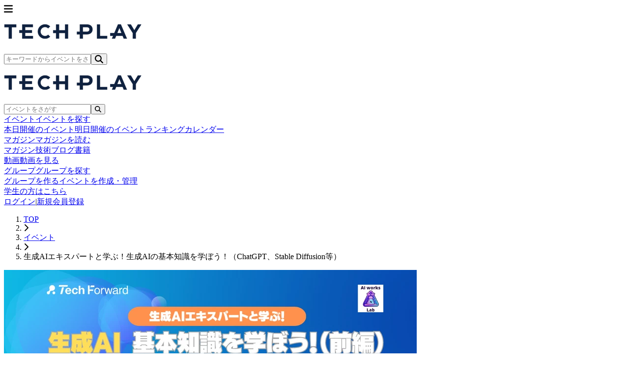

--- FILE ---
content_type: text/html; charset=UTF-8
request_url: https://techplay.jp/event/916510
body_size: 16285
content:
<!DOCTYPE html>
<html lang="ja">
    <head>
        <meta charset="utf-8">
                <script>
            var dataLayer = dataLayer || [];
                            dataLayer.push({ 'login': 'no', 'user_id': null });
            
            (function(w,d,s,l,i){w[l]=w[l]||[];w[l].push({'gtm.start':
                new Date().getTime(),event:'gtm.js'});var f=d.getElementsByTagName(s)[0],
                j=d.createElement(s),dl=l!='dataLayer'?'&l='+l:'';j.async=true;j.src=
                '//www.googletagmanager.com/gtm.js?id='+i+dl;f.parentNode.insertBefore(j,f);
            })(window,document,'script','dataLayer','GTM-K37XWQ');
        </script>
        
        <meta name="viewport" content="width=device-width, initial-scale=1">
        <meta name="author" content="TECH PLAY" />
        <meta property="fb:app_id" content="703735426307641" />

        <link href="https://fonts.googleapis.com/css?family=Noto+Sans+JP:400,700&amp;subset=japanese" rel="stylesheet">

                <link rel="preload" as="style" href="https://techplay.jp/webv2/assets/f5f8f8c/build/assets/app-DOYzlpFO.css" /><link rel="preload" as="style" href="https://techplay.jp/webv2/assets/f5f8f8c/build/assets/index-pmjP_St6.css" /><link rel="modulepreload" href="https://techplay.jp/webv2/assets/f5f8f8c/build/assets/app-EEcXkSes.js" /><link rel="modulepreload" href="https://techplay.jp/webv2/assets/f5f8f8c/build/assets/index-BSNO4oWb.js" /><link rel="modulepreload" href="https://techplay.jp/webv2/assets/f5f8f8c/build/assets/event-utils-GPR-3jmK.js" /><link rel="modulepreload" href="https://techplay.jp/webv2/assets/f5f8f8c/build/assets/ArchiveVideoButton-mImNL464.js" /><link rel="modulepreload" href="https://techplay.jp/webv2/assets/f5f8f8c/build/assets/EventFloatingBar-DY8qT0Yu.js" /><link rel="modulepreload" href="https://techplay.jp/webv2/assets/f5f8f8c/build/assets/EventHeaderSection-490-5svM.js" /><link rel="modulepreload" href="https://techplay.jp/webv2/assets/f5f8f8c/build/assets/MobilePrSection-7G4kXyxA.js" /><link rel="modulepreload" href="https://techplay.jp/webv2/assets/f5f8f8c/build/assets/OrganizerGroupSection-IezVkpH8.js" /><link rel="modulepreload" href="https://techplay.jp/webv2/assets/f5f8f8c/build/assets/EventDetailLayout-ByRg4rS1.js" /><link rel="modulepreload" href="https://techplay.jp/webv2/assets/f5f8f8c/build/assets/index-C85X566q.js" /><link rel="modulepreload" href="https://techplay.jp/webv2/assets/f5f8f8c/build/assets/index-z6xBpm6F.js" /><link rel="modulepreload" href="https://techplay.jp/webv2/assets/f5f8f8c/build/assets/MobileBasicInfoSection-Baer4AL5.js" /><link rel="modulepreload" href="https://techplay.jp/webv2/assets/f5f8f8c/build/assets/MobileContactSection-CvSagrJx.js" /><link rel="modulepreload" href="https://techplay.jp/webv2/assets/f5f8f8c/build/assets/MobileEventInfoSection-u_hdVqBo.js" /><link rel="modulepreload" href="https://techplay.jp/webv2/assets/f5f8f8c/build/assets/OnlineInfoSection-DZspjz01.js" /><link rel="modulepreload" href="https://techplay.jp/webv2/assets/f5f8f8c/build/assets/DefaultLayout-1aDPH-qD.js" /><link rel="modulepreload" href="https://techplay.jp/webv2/assets/f5f8f8c/build/assets/AccountEmailWarning-C1ZnBMj4.js" /><link rel="modulepreload" href="https://techplay.jp/webv2/assets/f5f8f8c/build/assets/RankingLayout-DYJe4eq4.js" /><link rel="modulepreload" href="https://techplay.jp/webv2/assets/f5f8f8c/build/assets/SimpleLayout-Bh6M_lKv.js" /><link rel="modulepreload" href="https://techplay.jp/webv2/assets/f5f8f8c/build/assets/MypageLayout-Cvz5BBC-.js" /><link rel="modulepreload" href="https://techplay.jp/webv2/assets/f5f8f8c/build/assets/Desktop-B9jxSG2p.js" /><link rel="modulepreload" href="https://techplay.jp/webv2/assets/f5f8f8c/build/assets/EntranceFee-C1OVWAhu.js" /><link rel="modulepreload" href="https://techplay.jp/webv2/assets/f5f8f8c/build/assets/helpers-CDkAiK8T.js" /><link rel="modulepreload" href="https://techplay.jp/webv2/assets/f5f8f8c/build/assets/ParticipantCell-f6wGfWxh.js" /><link rel="modulepreload" href="https://techplay.jp/webv2/assets/f5f8f8c/build/assets/Mobile-2h9cOVAJ.js" /><link rel="stylesheet" href="https://techplay.jp/webv2/assets/f5f8f8c/build/assets/app-DOYzlpFO.css" /><link rel="stylesheet" href="https://techplay.jp/webv2/assets/f5f8f8c/build/assets/index-pmjP_St6.css" /><script type="module" src="https://techplay.jp/webv2/assets/f5f8f8c/build/assets/app-EEcXkSes.js"></script><script type="module" src="https://techplay.jp/webv2/assets/f5f8f8c/build/assets/index-BSNO4oWb.js"></script>
<script>
     window.addEventListener('load', () => window.setTimeout(() => {
        const makeLink = (asset) => {
            const link = document.createElement('link')

            Object.keys(asset).forEach((attribute) => {
                link.setAttribute(attribute, asset[attribute])
            })

            return link
        }

        const loadNext = (assets, count) => window.setTimeout(() => {
            if (count > assets.length) {
                count = assets.length

                if (count === 0) {
                    return
                }
            }

            const fragment = new DocumentFragment

            while (count > 0) {
                const link = makeLink(assets.shift())
                fragment.append(link)
                count--

                if (assets.length) {
                    link.onload = () => loadNext(assets, 1)
                    link.onerror = () => loadNext(assets, 1)
                }
            }

            document.head.append(fragment)
        })

        loadNext(JSON.parse('[{\u0022rel\u0022:\u0022prefetch\u0022,\u0022href\u0022:\u0022https:\\\/\\\/techplay.jp\\\/webv2\\\/assets\\\/f5f8f8c\\\/build\\\/assets\\\/BusinessSection-BKIeYEru.js\u0022,\u0022fetchpriority\u0022:\u0022low\u0022},{\u0022rel\u0022:\u0022prefetch\u0022,\u0022href\u0022:\u0022https:\\\/\\\/techplay.jp\\\/webv2\\\/assets\\\/f5f8f8c\\\/build\\\/assets\\\/ConnectSection-Bzj6tW2P.js\u0022,\u0022fetchpriority\u0022:\u0022low\u0022},{\u0022rel\u0022:\u0022prefetch\u0022,\u0022href\u0022:\u0022https:\\\/\\\/techplay.jp\\\/webv2\\\/assets\\\/f5f8f8c\\\/build\\\/assets\\\/FeatureCard-IFEwNMpN.js\u0022,\u0022fetchpriority\u0022:\u0022low\u0022},{\u0022rel\u0022:\u0022prefetch\u0022,\u0022href\u0022:\u0022https:\\\/\\\/techplay.jp\\\/webv2\\\/assets\\\/f5f8f8c\\\/build\\\/assets\\\/HeroSection-Dl2Z0NkA.js\u0022,\u0022fetchpriority\u0022:\u0022low\u0022},{\u0022rel\u0022:\u0022prefetch\u0022,\u0022href\u0022:\u0022https:\\\/\\\/techplay.jp\\\/webv2\\\/assets\\\/f5f8f8c\\\/build\\\/assets\\\/LearnSection-BAWVvD-W.js\u0022,\u0022fetchpriority\u0022:\u0022low\u0022},{\u0022rel\u0022:\u0022prefetch\u0022,\u0022href\u0022:\u0022https:\\\/\\\/techplay.jp\\\/webv2\\\/assets\\\/f5f8f8c\\\/build\\\/assets\\\/PublishSection-BV5jUQVI.js\u0022,\u0022fetchpriority\u0022:\u0022low\u0022},{\u0022rel\u0022:\u0022prefetch\u0022,\u0022href\u0022:\u0022https:\\\/\\\/techplay.jp\\\/webv2\\\/assets\\\/f5f8f8c\\\/build\\\/assets\\\/index-slNK4RAx.js\u0022,\u0022fetchpriority\u0022:\u0022low\u0022},{\u0022rel\u0022:\u0022prefetch\u0022,\u0022href\u0022:\u0022https:\\\/\\\/techplay.jp\\\/webv2\\\/assets\\\/f5f8f8c\\\/build\\\/assets\\\/AboutLayout-CVmqCcef.js\u0022,\u0022fetchpriority\u0022:\u0022low\u0022},{\u0022rel\u0022:\u0022prefetch\u0022,\u0022href\u0022:\u0022https:\\\/\\\/techplay.jp\\\/webv2\\\/assets\\\/f5f8f8c\\\/build\\\/assets\\\/AboutBaseLayout-CONJtttt.js\u0022,\u0022fetchpriority\u0022:\u0022low\u0022},{\u0022rel\u0022:\u0022prefetch\u0022,\u0022href\u0022:\u0022https:\\\/\\\/techplay.jp\\\/webv2\\\/assets\\\/f5f8f8c\\\/build\\\/assets\\\/index-C9D5BzCP.js\u0022,\u0022fetchpriority\u0022:\u0022low\u0022},{\u0022rel\u0022:\u0022prefetch\u0022,\u0022href\u0022:\u0022https:\\\/\\\/techplay.jp\\\/webv2\\\/assets\\\/f5f8f8c\\\/build\\\/assets\\\/index-C0f8P2Kh.js\u0022,\u0022fetchpriority\u0022:\u0022low\u0022},{\u0022rel\u0022:\u0022prefetch\u0022,\u0022href\u0022:\u0022https:\\\/\\\/techplay.jp\\\/webv2\\\/assets\\\/f5f8f8c\\\/build\\\/assets\\\/index-jEU8zxsF.js\u0022,\u0022fetchpriority\u0022:\u0022low\u0022},{\u0022rel\u0022:\u0022prefetch\u0022,\u0022href\u0022:\u0022https:\\\/\\\/techplay.jp\\\/webv2\\\/assets\\\/f5f8f8c\\\/build\\\/assets\\\/index-8IG-w7zC.js\u0022,\u0022fetchpriority\u0022:\u0022low\u0022},{\u0022rel\u0022:\u0022prefetch\u0022,\u0022href\u0022:\u0022https:\\\/\\\/techplay.jp\\\/webv2\\\/assets\\\/f5f8f8c\\\/build\\\/assets\\\/CategorySections-C_qL_pLC.js\u0022,\u0022fetchpriority\u0022:\u0022low\u0022},{\u0022rel\u0022:\u0022prefetch\u0022,\u0022href\u0022:\u0022https:\\\/\\\/techplay.jp\\\/webv2\\\/assets\\\/f5f8f8c\\\/build\\\/assets\\\/FeatureBook-BcYnLHEm.js\u0022,\u0022fetchpriority\u0022:\u0022low\u0022},{\u0022rel\u0022:\u0022prefetch\u0022,\u0022href\u0022:\u0022https:\\\/\\\/techplay.jp\\\/webv2\\\/assets\\\/f5f8f8c\\\/build\\\/assets\\\/index-CgrUw3AL.js\u0022,\u0022fetchpriority\u0022:\u0022low\u0022},{\u0022rel\u0022:\u0022prefetch\u0022,\u0022href\u0022:\u0022https:\\\/\\\/techplay.jp\\\/webv2\\\/assets\\\/f5f8f8c\\\/build\\\/assets\\\/index-BbcFAZeY.js\u0022,\u0022fetchpriority\u0022:\u0022low\u0022},{\u0022rel\u0022:\u0022prefetch\u0022,\u0022href\u0022:\u0022https:\\\/\\\/techplay.jp\\\/webv2\\\/assets\\\/f5f8f8c\\\/build\\\/assets\\\/index-BKNYZjSI.js\u0022,\u0022fetchpriority\u0022:\u0022low\u0022},{\u0022rel\u0022:\u0022prefetch\u0022,\u0022href\u0022:\u0022https:\\\/\\\/techplay.jp\\\/webv2\\\/assets\\\/f5f8f8c\\\/build\\\/assets\\\/index-B-Jw_qis.js\u0022,\u0022fetchpriority\u0022:\u0022low\u0022},{\u0022rel\u0022:\u0022prefetch\u0022,\u0022href\u0022:\u0022https:\\\/\\\/techplay.jp\\\/webv2\\\/assets\\\/f5f8f8c\\\/build\\\/assets\\\/MobileBookSearchForm-J0GM9_yt.js\u0022,\u0022fetchpriority\u0022:\u0022low\u0022},{\u0022rel\u0022:\u0022prefetch\u0022,\u0022href\u0022:\u0022https:\\\/\\\/techplay.jp\\\/webv2\\\/assets\\\/f5f8f8c\\\/build\\\/assets\\\/index-DHu_tDgy.js\u0022,\u0022fetchpriority\u0022:\u0022low\u0022},{\u0022rel\u0022:\u0022prefetch\u0022,\u0022href\u0022:\u0022https:\\\/\\\/techplay.jp\\\/webv2\\\/assets\\\/f5f8f8c\\\/build\\\/assets\\\/AnswerPreviewSection-8JqEXsNT.js\u0022,\u0022fetchpriority\u0022:\u0022low\u0022},{\u0022rel\u0022:\u0022prefetch\u0022,\u0022href\u0022:\u0022https:\\\/\\\/techplay.jp\\\/webv2\\\/assets\\\/f5f8f8c\\\/build\\\/assets\\\/CategorySelectionSection-MwJwtJIf.js\u0022,\u0022fetchpriority\u0022:\u0022low\u0022},{\u0022rel\u0022:\u0022prefetch\u0022,\u0022href\u0022:\u0022https:\\\/\\\/techplay.jp\\\/webv2\\\/assets\\\/f5f8f8c\\\/build\\\/assets\\\/CategorySelector-ClTxDz6W.js\u0022,\u0022fetchpriority\u0022:\u0022low\u0022},{\u0022rel\u0022:\u0022prefetch\u0022,\u0022href\u0022:\u0022https:\\\/\\\/techplay.jp\\\/webv2\\\/assets\\\/f5f8f8c\\\/build\\\/assets\\\/QuestionField.stories-CqwMclzp.js\u0022,\u0022fetchpriority\u0022:\u0022low\u0022},{\u0022rel\u0022:\u0022prefetch\u0022,\u0022href\u0022:\u0022https:\\\/\\\/techplay.jp\\\/webv2\\\/assets\\\/f5f8f8c\\\/build\\\/assets\\\/index-JJsDdbpG.js\u0022,\u0022fetchpriority\u0022:\u0022low\u0022},{\u0022rel\u0022:\u0022prefetch\u0022,\u0022href\u0022:\u0022https:\\\/\\\/techplay.jp\\\/webv2\\\/assets\\\/f5f8f8c\\\/build\\\/assets\\\/QuestionForm-C_0NvUEA.js\u0022,\u0022fetchpriority\u0022:\u0022low\u0022},{\u0022rel\u0022:\u0022prefetch\u0022,\u0022href\u0022:\u0022https:\\\/\\\/techplay.jp\\\/webv2\\\/assets\\\/f5f8f8c\\\/build\\\/assets\\\/QuestionSection-BGJHyU9p.js\u0022,\u0022fetchpriority\u0022:\u0022low\u0022},{\u0022rel\u0022:\u0022prefetch\u0022,\u0022href\u0022:\u0022https:\\\/\\\/techplay.jp\\\/webv2\\\/assets\\\/f5f8f8c\\\/build\\\/assets\\\/RadioGroup.stories-D-qkrz0m.js\u0022,\u0022fetchpriority\u0022:\u0022low\u0022},{\u0022rel\u0022:\u0022prefetch\u0022,\u0022href\u0022:\u0022https:\\\/\\\/techplay.jp\\\/webv2\\\/assets\\\/f5f8f8c\\\/build\\\/assets\\\/index-DujxUz3H.js\u0022,\u0022fetchpriority\u0022:\u0022low\u0022},{\u0022rel\u0022:\u0022prefetch\u0022,\u0022href\u0022:\u0022https:\\\/\\\/techplay.jp\\\/webv2\\\/assets\\\/f5f8f8c\\\/build\\\/assets\\\/ResultSection-8p3X8VN1.js\u0022,\u0022fetchpriority\u0022:\u0022low\u0022},{\u0022rel\u0022:\u0022prefetch\u0022,\u0022href\u0022:\u0022https:\\\/\\\/techplay.jp\\\/webv2\\\/assets\\\/f5f8f8c\\\/build\\\/assets\\\/index-C5ynIDKu.js\u0022,\u0022fetchpriority\u0022:\u0022low\u0022},{\u0022rel\u0022:\u0022prefetch\u0022,\u0022href\u0022:\u0022https:\\\/\\\/techplay.jp\\\/webv2\\\/assets\\\/f5f8f8c\\\/build\\\/assets\\\/index-D7tO3rDm.js\u0022,\u0022fetchpriority\u0022:\u0022low\u0022},{\u0022rel\u0022:\u0022prefetch\u0022,\u0022href\u0022:\u0022https:\\\/\\\/techplay.jp\\\/webv2\\\/assets\\\/f5f8f8c\\\/build\\\/assets\\\/circle-alert-BN5l_Jsq.js\u0022,\u0022fetchpriority\u0022:\u0022low\u0022},{\u0022rel\u0022:\u0022prefetch\u0022,\u0022href\u0022:\u0022https:\\\/\\\/techplay.jp\\\/webv2\\\/assets\\\/f5f8f8c\\\/build\\\/assets\\\/AdEvent-B584MIR2.js\u0022,\u0022fetchpriority\u0022:\u0022low\u0022},{\u0022rel\u0022:\u0022prefetch\u0022,\u0022href\u0022:\u0022https:\\\/\\\/techplay.jp\\\/webv2\\\/assets\\\/f5f8f8c\\\/build\\\/assets\\\/useAdImpression-CdC-U1pi.js\u0022,\u0022fetchpriority\u0022:\u0022low\u0022},{\u0022rel\u0022:\u0022prefetch\u0022,\u0022href\u0022:\u0022https:\\\/\\\/techplay.jp\\\/webv2\\\/assets\\\/f5f8f8c\\\/build\\\/assets\\\/useTooltipPosition-BRxe3XJo.js\u0022,\u0022fetchpriority\u0022:\u0022low\u0022},{\u0022rel\u0022:\u0022prefetch\u0022,\u0022href\u0022:\u0022https:\\\/\\\/techplay.jp\\\/webv2\\\/assets\\\/f5f8f8c\\\/build\\\/assets\\\/CalendarCell-C7JpfCN6.js\u0022,\u0022fetchpriority\u0022:\u0022low\u0022},{\u0022rel\u0022:\u0022prefetch\u0022,\u0022href\u0022:\u0022https:\\\/\\\/techplay.jp\\\/webv2\\\/assets\\\/f5f8f8c\\\/build\\\/assets\\\/CalendarEventItem-BWn7opv1.js\u0022,\u0022fetchpriority\u0022:\u0022low\u0022},{\u0022rel\u0022:\u0022prefetch\u0022,\u0022href\u0022:\u0022https:\\\/\\\/techplay.jp\\\/webv2\\\/assets\\\/f5f8f8c\\\/build\\\/assets\\\/CalendarHeader-ZI8M94N_.js\u0022,\u0022fetchpriority\u0022:\u0022low\u0022},{\u0022rel\u0022:\u0022prefetch\u0022,\u0022href\u0022:\u0022https:\\\/\\\/techplay.jp\\\/webv2\\\/assets\\\/f5f8f8c\\\/build\\\/assets\\\/useCalendarNavigation-D9kMVduj.js\u0022,\u0022fetchpriority\u0022:\u0022low\u0022},{\u0022rel\u0022:\u0022prefetch\u0022,\u0022href\u0022:\u0022https:\\\/\\\/techplay.jp\\\/webv2\\\/assets\\\/f5f8f8c\\\/build\\\/assets\\\/CalendarLegendItem-BpymaRdh.js\u0022,\u0022fetchpriority\u0022:\u0022low\u0022},{\u0022rel\u0022:\u0022prefetch\u0022,\u0022href\u0022:\u0022https:\\\/\\\/techplay.jp\\\/webv2\\\/assets\\\/f5f8f8c\\\/build\\\/assets\\\/EventTooltip-Cjp7_VHG.js\u0022,\u0022fetchpriority\u0022:\u0022low\u0022},{\u0022rel\u0022:\u0022prefetch\u0022,\u0022href\u0022:\u0022https:\\\/\\\/techplay.jp\\\/webv2\\\/assets\\\/f5f8f8c\\\/build\\\/assets\\\/SearchHeader-BvFumMCn.js\u0022,\u0022fetchpriority\u0022:\u0022low\u0022},{\u0022rel\u0022:\u0022prefetch\u0022,\u0022href\u0022:\u0022https:\\\/\\\/techplay.jp\\\/webv2\\\/assets\\\/f5f8f8c\\\/build\\\/assets\\\/index-B5ulNtFb.js\u0022,\u0022fetchpriority\u0022:\u0022low\u0022},{\u0022rel\u0022:\u0022prefetch\u0022,\u0022href\u0022:\u0022https:\\\/\\\/techplay.jp\\\/webv2\\\/assets\\\/f5f8f8c\\\/build\\\/assets\\\/react-BjUTx7i8.js\u0022,\u0022fetchpriority\u0022:\u0022low\u0022},{\u0022rel\u0022:\u0022prefetch\u0022,\u0022href\u0022:\u0022https:\\\/\\\/techplay.jp\\\/webv2\\\/assets\\\/f5f8f8c\\\/build\\\/assets\\\/useFilteredEvents-BdPtWSFN.js\u0022,\u0022fetchpriority\u0022:\u0022low\u0022},{\u0022rel\u0022:\u0022prefetch\u0022,\u0022href\u0022:\u0022https:\\\/\\\/techplay.jp\\\/webv2\\\/assets\\\/f5f8f8c\\\/build\\\/assets\\\/AdEvent-7EC4fA-_.js\u0022,\u0022fetchpriority\u0022:\u0022low\u0022},{\u0022rel\u0022:\u0022prefetch\u0022,\u0022href\u0022:\u0022https:\\\/\\\/techplay.jp\\\/webv2\\\/assets\\\/f5f8f8c\\\/build\\\/assets\\\/CalendarGrid-jp9w9VaH.js\u0022,\u0022fetchpriority\u0022:\u0022low\u0022},{\u0022rel\u0022:\u0022prefetch\u0022,\u0022href\u0022:\u0022https:\\\/\\\/techplay.jp\\\/webv2\\\/assets\\\/f5f8f8c\\\/build\\\/assets\\\/CalendarHeader-C3iOIt7z.js\u0022,\u0022fetchpriority\u0022:\u0022low\u0022},{\u0022rel\u0022:\u0022prefetch\u0022,\u0022href\u0022:\u0022https:\\\/\\\/techplay.jp\\\/webv2\\\/assets\\\/f5f8f8c\\\/build\\\/assets\\\/EventSheet-fojucRMn.js\u0022,\u0022fetchpriority\u0022:\u0022low\u0022},{\u0022rel\u0022:\u0022prefetch\u0022,\u0022href\u0022:\u0022https:\\\/\\\/techplay.jp\\\/webv2\\\/assets\\\/f5f8f8c\\\/build\\\/assets\\\/FilterSheet-Dm-B7KCg.js\u0022,\u0022fetchpriority\u0022:\u0022low\u0022},{\u0022rel\u0022:\u0022prefetch\u0022,\u0022href\u0022:\u0022https:\\\/\\\/techplay.jp\\\/webv2\\\/assets\\\/f5f8f8c\\\/build\\\/assets\\\/NavigationButton-DtGn_EEB.js\u0022,\u0022fetchpriority\u0022:\u0022low\u0022},{\u0022rel\u0022:\u0022prefetch\u0022,\u0022href\u0022:\u0022https:\\\/\\\/techplay.jp\\\/webv2\\\/assets\\\/f5f8f8c\\\/build\\\/assets\\\/index-CnPH2wH4.js\u0022,\u0022fetchpriority\u0022:\u0022low\u0022},{\u0022rel\u0022:\u0022prefetch\u0022,\u0022href\u0022:\u0022https:\\\/\\\/techplay.jp\\\/webv2\\\/assets\\\/f5f8f8c\\\/build\\\/assets\\\/index-CtxVSjD1.js\u0022,\u0022fetchpriority\u0022:\u0022low\u0022},{\u0022rel\u0022:\u0022prefetch\u0022,\u0022href\u0022:\u0022https:\\\/\\\/techplay.jp\\\/webv2\\\/assets\\\/f5f8f8c\\\/build\\\/assets\\\/index-amrGqKd8.js\u0022,\u0022fetchpriority\u0022:\u0022low\u0022},{\u0022rel\u0022:\u0022prefetch\u0022,\u0022href\u0022:\u0022https:\\\/\\\/techplay.jp\\\/webv2\\\/assets\\\/f5f8f8c\\\/build\\\/assets\\\/index-DuKYDxVn.js\u0022,\u0022fetchpriority\u0022:\u0022low\u0022},{\u0022rel\u0022:\u0022prefetch\u0022,\u0022href\u0022:\u0022https:\\\/\\\/techplay.jp\\\/webv2\\\/assets\\\/f5f8f8c\\\/build\\\/assets\\\/index-DHu8-1Ld.js\u0022,\u0022fetchpriority\u0022:\u0022low\u0022},{\u0022rel\u0022:\u0022prefetch\u0022,\u0022href\u0022:\u0022https:\\\/\\\/techplay.jp\\\/webv2\\\/assets\\\/f5f8f8c\\\/build\\\/assets\\\/ColumnAdCard-BTv635-K.js\u0022,\u0022fetchpriority\u0022:\u0022low\u0022},{\u0022rel\u0022:\u0022prefetch\u0022,\u0022href\u0022:\u0022https:\\\/\\\/techplay.jp\\\/webv2\\\/assets\\\/f5f8f8c\\\/build\\\/assets\\\/ColumnIndexLayout-BV-tkq50.js\u0022,\u0022fetchpriority\u0022:\u0022low\u0022},{\u0022rel\u0022:\u0022prefetch\u0022,\u0022href\u0022:\u0022https:\\\/\\\/techplay.jp\\\/webv2\\\/assets\\\/f5f8f8c\\\/build\\\/assets\\\/index-BXjjV-eM.js\u0022,\u0022fetchpriority\u0022:\u0022low\u0022},{\u0022rel\u0022:\u0022prefetch\u0022,\u0022href\u0022:\u0022https:\\\/\\\/techplay.jp\\\/webv2\\\/assets\\\/f5f8f8c\\\/build\\\/assets\\\/index-DLXwcLyn.js\u0022,\u0022fetchpriority\u0022:\u0022low\u0022},{\u0022rel\u0022:\u0022prefetch\u0022,\u0022href\u0022:\u0022https:\\\/\\\/techplay.jp\\\/webv2\\\/assets\\\/f5f8f8c\\\/build\\\/assets\\\/index-B1VfmR2l.js\u0022,\u0022fetchpriority\u0022:\u0022low\u0022},{\u0022rel\u0022:\u0022prefetch\u0022,\u0022href\u0022:\u0022https:\\\/\\\/techplay.jp\\\/webv2\\\/assets\\\/f5f8f8c\\\/build\\\/assets\\\/index-CRK-HFI-.js\u0022,\u0022fetchpriority\u0022:\u0022low\u0022},{\u0022rel\u0022:\u0022prefetch\u0022,\u0022href\u0022:\u0022https:\\\/\\\/techplay.jp\\\/webv2\\\/assets\\\/f5f8f8c\\\/build\\\/assets\\\/index-BC8GYREF.js\u0022,\u0022fetchpriority\u0022:\u0022low\u0022},{\u0022rel\u0022:\u0022prefetch\u0022,\u0022href\u0022:\u0022https:\\\/\\\/techplay.jp\\\/webv2\\\/assets\\\/f5f8f8c\\\/build\\\/assets\\\/index-B5kvdf7o.js\u0022,\u0022fetchpriority\u0022:\u0022low\u0022},{\u0022rel\u0022:\u0022prefetch\u0022,\u0022href\u0022:\u0022https:\\\/\\\/techplay.jp\\\/webv2\\\/assets\\\/f5f8f8c\\\/build\\\/assets\\\/index-CX9z1x43.js\u0022,\u0022fetchpriority\u0022:\u0022low\u0022},{\u0022rel\u0022:\u0022prefetch\u0022,\u0022href\u0022:\u0022https:\\\/\\\/techplay.jp\\\/webv2\\\/assets\\\/f5f8f8c\\\/build\\\/assets\\\/index-DDJDpsLY.js\u0022,\u0022fetchpriority\u0022:\u0022low\u0022},{\u0022rel\u0022:\u0022prefetch\u0022,\u0022href\u0022:\u0022https:\\\/\\\/techplay.jp\\\/webv2\\\/assets\\\/f5f8f8c\\\/build\\\/assets\\\/atoms-Ctvj_w3F.js\u0022,\u0022fetchpriority\u0022:\u0022low\u0022},{\u0022rel\u0022:\u0022prefetch\u0022,\u0022href\u0022:\u0022https:\\\/\\\/techplay.jp\\\/webv2\\\/assets\\\/f5f8f8c\\\/build\\\/assets\\\/utils-D0qHWepT.js\u0022,\u0022fetchpriority\u0022:\u0022low\u0022},{\u0022rel\u0022:\u0022prefetch\u0022,\u0022href\u0022:\u0022https:\\\/\\\/techplay.jp\\\/webv2\\\/assets\\\/f5f8f8c\\\/build\\\/assets\\\/ConfirmStep-BB_sKTUa.js\u0022,\u0022fetchpriority\u0022:\u0022low\u0022},{\u0022rel\u0022:\u0022prefetch\u0022,\u0022href\u0022:\u0022https:\\\/\\\/techplay.jp\\\/webv2\\\/assets\\\/f5f8f8c\\\/build\\\/assets\\\/index-CuumNYFw.js\u0022,\u0022fetchpriority\u0022:\u0022low\u0022},{\u0022rel\u0022:\u0022prefetch\u0022,\u0022href\u0022:\u0022https:\\\/\\\/techplay.jp\\\/webv2\\\/assets\\\/f5f8f8c\\\/build\\\/assets\\\/organizerUserInviteMail-DK3uJqjO.js\u0022,\u0022fetchpriority\u0022:\u0022low\u0022},{\u0022rel\u0022:\u0022prefetch\u0022,\u0022href\u0022:\u0022https:\\\/\\\/techplay.jp\\\/webv2\\\/assets\\\/f5f8f8c\\\/build\\\/assets\\\/CommunityForm-C0f9auXO.js\u0022,\u0022fetchpriority\u0022:\u0022low\u0022},{\u0022rel\u0022:\u0022prefetch\u0022,\u0022href\u0022:\u0022https:\\\/\\\/techplay.jp\\\/webv2\\\/assets\\\/f5f8f8c\\\/build\\\/assets\\\/index-vEd3JW-f.js\u0022,\u0022fetchpriority\u0022:\u0022low\u0022},{\u0022rel\u0022:\u0022prefetch\u0022,\u0022href\u0022:\u0022https:\\\/\\\/techplay.jp\\\/webv2\\\/assets\\\/f5f8f8c\\\/build\\\/assets\\\/index-hvTDSePz.js\u0022,\u0022fetchpriority\u0022:\u0022low\u0022},{\u0022rel\u0022:\u0022prefetch\u0022,\u0022href\u0022:\u0022https:\\\/\\\/techplay.jp\\\/webv2\\\/assets\\\/f5f8f8c\\\/build\\\/assets\\\/CTASection-BedoMzqa.js\u0022,\u0022fetchpriority\u0022:\u0022low\u0022},{\u0022rel\u0022:\u0022prefetch\u0022,\u0022href\u0022:\u0022https:\\\/\\\/techplay.jp\\\/webv2\\\/assets\\\/f5f8f8c\\\/build\\\/assets\\\/FAQSection-BArxUnF5.js\u0022,\u0022fetchpriority\u0022:\u0022low\u0022},{\u0022rel\u0022:\u0022prefetch\u0022,\u0022href\u0022:\u0022https:\\\/\\\/techplay.jp\\\/webv2\\\/assets\\\/f5f8f8c\\\/build\\\/assets\\\/FeatureSection-DYCtJNBC.js\u0022,\u0022fetchpriority\u0022:\u0022low\u0022},{\u0022rel\u0022:\u0022prefetch\u0022,\u0022href\u0022:\u0022https:\\\/\\\/techplay.jp\\\/webv2\\\/assets\\\/f5f8f8c\\\/build\\\/assets\\\/HeroSection-BeRPPv30.js\u0022,\u0022fetchpriority\u0022:\u0022low\u0022},{\u0022rel\u0022:\u0022prefetch\u0022,\u0022href\u0022:\u0022https:\\\/\\\/techplay.jp\\\/webv2\\\/assets\\\/f5f8f8c\\\/build\\\/assets\\\/NoticeSection-MBGouhsN.js\u0022,\u0022fetchpriority\u0022:\u0022low\u0022},{\u0022rel\u0022:\u0022prefetch\u0022,\u0022href\u0022:\u0022https:\\\/\\\/techplay.jp\\\/webv2\\\/assets\\\/f5f8f8c\\\/build\\\/assets\\\/ProcessSection-dXlRd6XI.js\u0022,\u0022fetchpriority\u0022:\u0022low\u0022},{\u0022rel\u0022:\u0022prefetch\u0022,\u0022href\u0022:\u0022https:\\\/\\\/techplay.jp\\\/webv2\\\/assets\\\/f5f8f8c\\\/build\\\/assets\\\/index-BkU16_QP.js\u0022,\u0022fetchpriority\u0022:\u0022low\u0022},{\u0022rel\u0022:\u0022prefetch\u0022,\u0022href\u0022:\u0022https:\\\/\\\/techplay.jp\\\/webv2\\\/assets\\\/f5f8f8c\\\/build\\\/assets\\\/index-CgGWVESi.js\u0022,\u0022fetchpriority\u0022:\u0022low\u0022},{\u0022rel\u0022:\u0022prefetch\u0022,\u0022href\u0022:\u0022https:\\\/\\\/techplay.jp\\\/webv2\\\/assets\\\/f5f8f8c\\\/build\\\/assets\\\/index-Du733Blv.js\u0022,\u0022fetchpriority\u0022:\u0022low\u0022},{\u0022rel\u0022:\u0022prefetch\u0022,\u0022href\u0022:\u0022https:\\\/\\\/techplay.jp\\\/webv2\\\/assets\\\/f5f8f8c\\\/build\\\/assets\\\/index-DadVFDo9.js\u0022,\u0022fetchpriority\u0022:\u0022low\u0022},{\u0022rel\u0022:\u0022prefetch\u0022,\u0022href\u0022:\u0022https:\\\/\\\/techplay.jp\\\/webv2\\\/assets\\\/f5f8f8c\\\/build\\\/assets\\\/atoms-QziuUyRG.js\u0022,\u0022fetchpriority\u0022:\u0022low\u0022},{\u0022rel\u0022:\u0022prefetch\u0022,\u0022href\u0022:\u0022https:\\\/\\\/techplay.jp\\\/webv2\\\/assets\\\/f5f8f8c\\\/build\\\/assets\\\/ConfirmStep-CsyVcAsp.js\u0022,\u0022fetchpriority\u0022:\u0022low\u0022},{\u0022rel\u0022:\u0022prefetch\u0022,\u0022href\u0022:\u0022https:\\\/\\\/techplay.jp\\\/webv2\\\/assets\\\/f5f8f8c\\\/build\\\/assets\\\/index-DVIdcwI4.js\u0022,\u0022fetchpriority\u0022:\u0022low\u0022},{\u0022rel\u0022:\u0022prefetch\u0022,\u0022href\u0022:\u0022https:\\\/\\\/techplay.jp\\\/webv2\\\/assets\\\/f5f8f8c\\\/build\\\/assets\\\/CompanyEntryForm-S0Ae8Wz2.js\u0022,\u0022fetchpriority\u0022:\u0022low\u0022},{\u0022rel\u0022:\u0022prefetch\u0022,\u0022href\u0022:\u0022https:\\\/\\\/techplay.jp\\\/webv2\\\/assets\\\/f5f8f8c\\\/build\\\/assets\\\/index-BFWpFKZR.js\u0022,\u0022fetchpriority\u0022:\u0022low\u0022},{\u0022rel\u0022:\u0022prefetch\u0022,\u0022href\u0022:\u0022https:\\\/\\\/techplay.jp\\\/webv2\\\/assets\\\/f5f8f8c\\\/build\\\/assets\\\/index-1GkcogUr.js\u0022,\u0022fetchpriority\u0022:\u0022low\u0022},{\u0022rel\u0022:\u0022prefetch\u0022,\u0022href\u0022:\u0022https:\\\/\\\/techplay.jp\\\/webv2\\\/assets\\\/f5f8f8c\\\/build\\\/assets\\\/index-ByGUM3cc.js\u0022,\u0022fetchpriority\u0022:\u0022low\u0022},{\u0022rel\u0022:\u0022prefetch\u0022,\u0022href\u0022:\u0022https:\\\/\\\/techplay.jp\\\/webv2\\\/assets\\\/f5f8f8c\\\/build\\\/assets\\\/index-Ch5pwizm.js\u0022,\u0022fetchpriority\u0022:\u0022low\u0022},{\u0022rel\u0022:\u0022prefetch\u0022,\u0022href\u0022:\u0022https:\\\/\\\/techplay.jp\\\/webv2\\\/assets\\\/f5f8f8c\\\/build\\\/assets\\\/index-DO8SPg9B.js\u0022,\u0022fetchpriority\u0022:\u0022low\u0022},{\u0022rel\u0022:\u0022prefetch\u0022,\u0022href\u0022:\u0022https:\\\/\\\/techplay.jp\\\/webv2\\\/assets\\\/f5f8f8c\\\/build\\\/assets\\\/index-Bqenwhss.js\u0022,\u0022fetchpriority\u0022:\u0022low\u0022},{\u0022rel\u0022:\u0022prefetch\u0022,\u0022href\u0022:\u0022https:\\\/\\\/techplay.jp\\\/webv2\\\/assets\\\/f5f8f8c\\\/build\\\/assets\\\/index-qgp4VfQ6.js\u0022,\u0022fetchpriority\u0022:\u0022low\u0022},{\u0022rel\u0022:\u0022prefetch\u0022,\u0022href\u0022:\u0022https:\\\/\\\/techplay.jp\\\/webv2\\\/assets\\\/f5f8f8c\\\/build\\\/assets\\\/index-CStDHIiP.js\u0022,\u0022fetchpriority\u0022:\u0022low\u0022},{\u0022rel\u0022:\u0022prefetch\u0022,\u0022href\u0022:\u0022https:\\\/\\\/techplay.jp\\\/webv2\\\/assets\\\/f5f8f8c\\\/build\\\/assets\\\/index-C6Snrmw2.js\u0022,\u0022fetchpriority\u0022:\u0022low\u0022},{\u0022rel\u0022:\u0022prefetch\u0022,\u0022href\u0022:\u0022https:\\\/\\\/techplay.jp\\\/webv2\\\/assets\\\/f5f8f8c\\\/build\\\/assets\\\/index-Cux9orDZ.js\u0022,\u0022fetchpriority\u0022:\u0022low\u0022},{\u0022rel\u0022:\u0022prefetch\u0022,\u0022href\u0022:\u0022https:\\\/\\\/techplay.jp\\\/webv2\\\/assets\\\/f5f8f8c\\\/build\\\/assets\\\/index-CdN9exdy.js\u0022,\u0022fetchpriority\u0022:\u0022low\u0022},{\u0022rel\u0022:\u0022prefetch\u0022,\u0022href\u0022:\u0022https:\\\/\\\/techplay.jp\\\/webv2\\\/assets\\\/f5f8f8c\\\/build\\\/assets\\\/index-CI5eWOOZ.js\u0022,\u0022fetchpriority\u0022:\u0022low\u0022},{\u0022rel\u0022:\u0022prefetch\u0022,\u0022href\u0022:\u0022https:\\\/\\\/techplay.jp\\\/webv2\\\/assets\\\/f5f8f8c\\\/build\\\/assets\\\/CompanyTerms20241202-BJ8Ibdnf.js\u0022,\u0022fetchpriority\u0022:\u0022low\u0022},{\u0022rel\u0022:\u0022prefetch\u0022,\u0022href\u0022:\u0022https:\\\/\\\/techplay.jp\\\/webv2\\\/assets\\\/f5f8f8c\\\/build\\\/assets\\\/SectionTitle-CUu0QyYn.js\u0022,\u0022fetchpriority\u0022:\u0022low\u0022},{\u0022rel\u0022:\u0022prefetch\u0022,\u0022href\u0022:\u0022https:\\\/\\\/techplay.jp\\\/webv2\\\/assets\\\/f5f8f8c\\\/build\\\/assets\\\/index-CL2U96cJ.js\u0022,\u0022fetchpriority\u0022:\u0022low\u0022},{\u0022rel\u0022:\u0022prefetch\u0022,\u0022href\u0022:\u0022https:\\\/\\\/techplay.jp\\\/webv2\\\/assets\\\/f5f8f8c\\\/build\\\/assets\\\/index-iRADGou8.js\u0022,\u0022fetchpriority\u0022:\u0022low\u0022},{\u0022rel\u0022:\u0022prefetch\u0022,\u0022href\u0022:\u0022https:\\\/\\\/techplay.jp\\\/webv2\\\/assets\\\/f5f8f8c\\\/build\\\/assets\\\/Privacy20240625-BNDynfsL.js\u0022,\u0022fetchpriority\u0022:\u0022low\u0022},{\u0022rel\u0022:\u0022prefetch\u0022,\u0022href\u0022:\u0022https:\\\/\\\/techplay.jp\\\/webv2\\\/assets\\\/f5f8f8c\\\/build\\\/assets\\\/layout-CW4dKQKe.js\u0022,\u0022fetchpriority\u0022:\u0022low\u0022},{\u0022rel\u0022:\u0022prefetch\u0022,\u0022href\u0022:\u0022https:\\\/\\\/techplay.jp\\\/webv2\\\/assets\\\/f5f8f8c\\\/build\\\/assets\\\/index-ChWp591a.js\u0022,\u0022fetchpriority\u0022:\u0022low\u0022},{\u0022rel\u0022:\u0022prefetch\u0022,\u0022href\u0022:\u0022https:\\\/\\\/techplay.jp\\\/webv2\\\/assets\\\/f5f8f8c\\\/build\\\/assets\\\/index-JN-2csJC.js\u0022,\u0022fetchpriority\u0022:\u0022low\u0022},{\u0022rel\u0022:\u0022prefetch\u0022,\u0022href\u0022:\u0022https:\\\/\\\/techplay.jp\\\/webv2\\\/assets\\\/f5f8f8c\\\/build\\\/assets\\\/index-Bb3CL2qf.js\u0022,\u0022fetchpriority\u0022:\u0022low\u0022},{\u0022rel\u0022:\u0022prefetch\u0022,\u0022href\u0022:\u0022https:\\\/\\\/techplay.jp\\\/webv2\\\/assets\\\/f5f8f8c\\\/build\\\/assets\\\/index-as5Clojb.js\u0022,\u0022fetchpriority\u0022:\u0022low\u0022},{\u0022rel\u0022:\u0022prefetch\u0022,\u0022href\u0022:\u0022https:\\\/\\\/techplay.jp\\\/webv2\\\/assets\\\/f5f8f8c\\\/build\\\/assets\\\/AttendTypeCompactTable-CpFFUtgt.js\u0022,\u0022fetchpriority\u0022:\u0022low\u0022},{\u0022rel\u0022:\u0022prefetch\u0022,\u0022href\u0022:\u0022https:\\\/\\\/techplay.jp\\\/webv2\\\/assets\\\/f5f8f8c\\\/build\\\/assets\\\/AttendTypeSelector-DiiU1-Ni.js\u0022,\u0022fetchpriority\u0022:\u0022low\u0022},{\u0022rel\u0022:\u0022prefetch\u0022,\u0022href\u0022:\u0022https:\\\/\\\/techplay.jp\\\/webv2\\\/assets\\\/f5f8f8c\\\/build\\\/assets\\\/AttendTypeTable-D6U-AVpN.js\u0022,\u0022fetchpriority\u0022:\u0022low\u0022},{\u0022rel\u0022:\u0022prefetch\u0022,\u0022href\u0022:\u0022https:\\\/\\\/techplay.jp\\\/webv2\\\/assets\\\/f5f8f8c\\\/build\\\/assets\\\/ConfirmView-D2PKJWqx.js\u0022,\u0022fetchpriority\u0022:\u0022low\u0022},{\u0022rel\u0022:\u0022prefetch\u0022,\u0022href\u0022:\u0022https:\\\/\\\/techplay.jp\\\/webv2\\\/assets\\\/f5f8f8c\\\/build\\\/assets\\\/EnqueteForm-CMyRg7dJ.js\u0022,\u0022fetchpriority\u0022:\u0022low\u0022},{\u0022rel\u0022:\u0022prefetch\u0022,\u0022href\u0022:\u0022https:\\\/\\\/techplay.jp\\\/webv2\\\/assets\\\/f5f8f8c\\\/build\\\/assets\\\/PrivacyPolicySection-CnSkgoKi.js\u0022,\u0022fetchpriority\u0022:\u0022low\u0022},{\u0022rel\u0022:\u0022prefetch\u0022,\u0022href\u0022:\u0022https:\\\/\\\/techplay.jp\\\/webv2\\\/assets\\\/f5f8f8c\\\/build\\\/assets\\\/StripePaymentModal-lOzdIA63.js\u0022,\u0022fetchpriority\u0022:\u0022low\u0022},{\u0022rel\u0022:\u0022prefetch\u0022,\u0022href\u0022:\u0022https:\\\/\\\/techplay.jp\\\/webv2\\\/assets\\\/f5f8f8c\\\/build\\\/assets\\\/UseAsPresetCheckbox-bpQV0EYi.js\u0022,\u0022fetchpriority\u0022:\u0022low\u0022},{\u0022rel\u0022:\u0022prefetch\u0022,\u0022href\u0022:\u0022https:\\\/\\\/techplay.jp\\\/webv2\\\/assets\\\/f5f8f8c\\\/build\\\/assets\\\/UserSettingsSection-Csg08Vti.js\u0022,\u0022fetchpriority\u0022:\u0022low\u0022},{\u0022rel\u0022:\u0022prefetch\u0022,\u0022href\u0022:\u0022https:\\\/\\\/techplay.jp\\\/webv2\\\/assets\\\/f5f8f8c\\\/build\\\/assets\\\/index-CDhatQB8.js\u0022,\u0022fetchpriority\u0022:\u0022low\u0022},{\u0022rel\u0022:\u0022prefetch\u0022,\u0022href\u0022:\u0022https:\\\/\\\/techplay.jp\\\/webv2\\\/assets\\\/f5f8f8c\\\/build\\\/assets\\\/useEventJoinForm-DR8ACS2C.js\u0022,\u0022fetchpriority\u0022:\u0022low\u0022},{\u0022rel\u0022:\u0022prefetch\u0022,\u0022href\u0022:\u0022https:\\\/\\\/techplay.jp\\\/webv2\\\/assets\\\/f5f8f8c\\\/build\\\/assets\\\/index-Dg9_s6P_.js\u0022,\u0022fetchpriority\u0022:\u0022low\u0022},{\u0022rel\u0022:\u0022prefetch\u0022,\u0022href\u0022:\u0022https:\\\/\\\/techplay.jp\\\/webv2\\\/assets\\\/f5f8f8c\\\/build\\\/assets\\\/index-DkjS1fA5.js\u0022,\u0022fetchpriority\u0022:\u0022low\u0022},{\u0022rel\u0022:\u0022prefetch\u0022,\u0022href\u0022:\u0022https:\\\/\\\/techplay.jp\\\/webv2\\\/assets\\\/f5f8f8c\\\/build\\\/assets\\\/AttendInfoTable-BVPfwpUo.js\u0022,\u0022fetchpriority\u0022:\u0022low\u0022},{\u0022rel\u0022:\u0022prefetch\u0022,\u0022href\u0022:\u0022https:\\\/\\\/techplay.jp\\\/webv2\\\/assets\\\/f5f8f8c\\\/build\\\/assets\\\/OrganizerSection-BHw47djM.js\u0022,\u0022fetchpriority\u0022:\u0022low\u0022},{\u0022rel\u0022:\u0022prefetch\u0022,\u0022href\u0022:\u0022https:\\\/\\\/techplay.jp\\\/webv2\\\/assets\\\/f5f8f8c\\\/build\\\/assets\\\/index-PAoXNPx_.js\u0022,\u0022fetchpriority\u0022:\u0022low\u0022},{\u0022rel\u0022:\u0022prefetch\u0022,\u0022href\u0022:\u0022https:\\\/\\\/techplay.jp\\\/webv2\\\/assets\\\/f5f8f8c\\\/build\\\/assets\\\/ReceiptLayout-DLvyX4M-.js\u0022,\u0022fetchpriority\u0022:\u0022low\u0022},{\u0022rel\u0022:\u0022prefetch\u0022,\u0022href\u0022:\u0022https:\\\/\\\/techplay.jp\\\/webv2\\\/assets\\\/f5f8f8c\\\/build\\\/assets\\\/index-B6Qi0ELk.js\u0022,\u0022fetchpriority\u0022:\u0022low\u0022},{\u0022rel\u0022:\u0022prefetch\u0022,\u0022href\u0022:\u0022https:\\\/\\\/techplay.jp\\\/webv2\\\/assets\\\/f5f8f8c\\\/build\\\/assets\\\/index-CSI9_8xW.js\u0022,\u0022fetchpriority\u0022:\u0022low\u0022},{\u0022rel\u0022:\u0022prefetch\u0022,\u0022href\u0022:\u0022https:\\\/\\\/techplay.jp\\\/webv2\\\/assets\\\/f5f8f8c\\\/build\\\/assets\\\/OrganizerCard-DoSbHKi-.js\u0022,\u0022fetchpriority\u0022:\u0022low\u0022},{\u0022rel\u0022:\u0022prefetch\u0022,\u0022href\u0022:\u0022https:\\\/\\\/techplay.jp\\\/webv2\\\/assets\\\/f5f8f8c\\\/build\\\/assets\\\/subscribe-DWvGNUWt.js\u0022,\u0022fetchpriority\u0022:\u0022low\u0022},{\u0022rel\u0022:\u0022prefetch\u0022,\u0022href\u0022:\u0022https:\\\/\\\/techplay.jp\\\/webv2\\\/assets\\\/f5f8f8c\\\/build\\\/assets\\\/OrganizerListItem-D9gk8L6U.js\u0022,\u0022fetchpriority\u0022:\u0022low\u0022},{\u0022rel\u0022:\u0022prefetch\u0022,\u0022href\u0022:\u0022https:\\\/\\\/techplay.jp\\\/webv2\\\/assets\\\/f5f8f8c\\\/build\\\/assets\\\/index-OtfUlDlH.js\u0022,\u0022fetchpriority\u0022:\u0022low\u0022},{\u0022rel\u0022:\u0022prefetch\u0022,\u0022href\u0022:\u0022https:\\\/\\\/techplay.jp\\\/webv2\\\/assets\\\/f5f8f8c\\\/build\\\/assets\\\/index-Cgf4ZJzb.js\u0022,\u0022fetchpriority\u0022:\u0022low\u0022},{\u0022rel\u0022:\u0022prefetch\u0022,\u0022href\u0022:\u0022https:\\\/\\\/techplay.jp\\\/webv2\\\/assets\\\/f5f8f8c\\\/build\\\/assets\\\/information-8o20a3To.js\u0022,\u0022fetchpriority\u0022:\u0022low\u0022},{\u0022rel\u0022:\u0022prefetch\u0022,\u0022href\u0022:\u0022https:\\\/\\\/techplay.jp\\\/webv2\\\/assets\\\/f5f8f8c\\\/build\\\/assets\\\/index-C-eTgydV.js\u0022,\u0022fetchpriority\u0022:\u0022low\u0022},{\u0022rel\u0022:\u0022prefetch\u0022,\u0022href\u0022:\u0022https:\\\/\\\/techplay.jp\\\/webv2\\\/assets\\\/f5f8f8c\\\/build\\\/assets\\\/MypageActivityList-BH6jyFqU.js\u0022,\u0022fetchpriority\u0022:\u0022low\u0022},{\u0022rel\u0022:\u0022prefetch\u0022,\u0022href\u0022:\u0022https:\\\/\\\/techplay.jp\\\/webv2\\\/assets\\\/f5f8f8c\\\/build\\\/assets\\\/index-D8j6zirL.js\u0022,\u0022fetchpriority\u0022:\u0022low\u0022},{\u0022rel\u0022:\u0022prefetch\u0022,\u0022href\u0022:\u0022https:\\\/\\\/techplay.jp\\\/webv2\\\/assets\\\/f5f8f8c\\\/build\\\/assets\\\/index-D_7_beuH.js\u0022,\u0022fetchpriority\u0022:\u0022low\u0022},{\u0022rel\u0022:\u0022prefetch\u0022,\u0022href\u0022:\u0022https:\\\/\\\/techplay.jp\\\/webv2\\\/assets\\\/f5f8f8c\\\/build\\\/assets\\\/MypageAttendEventList-DxCVA6tV.js\u0022,\u0022fetchpriority\u0022:\u0022low\u0022},{\u0022rel\u0022:\u0022prefetch\u0022,\u0022href\u0022:\u0022https:\\\/\\\/techplay.jp\\\/webv2\\\/assets\\\/f5f8f8c\\\/build\\\/assets\\\/index-vNQJRHm2.js\u0022,\u0022fetchpriority\u0022:\u0022low\u0022},{\u0022rel\u0022:\u0022prefetch\u0022,\u0022href\u0022:\u0022https:\\\/\\\/techplay.jp\\\/webv2\\\/assets\\\/f5f8f8c\\\/build\\\/assets\\\/index-CVUd-t8-.js\u0022,\u0022fetchpriority\u0022:\u0022low\u0022},{\u0022rel\u0022:\u0022prefetch\u0022,\u0022href\u0022:\u0022https:\\\/\\\/techplay.jp\\\/webv2\\\/assets\\\/f5f8f8c\\\/build\\\/assets\\\/index.stories-D0DIVZ1u.js\u0022,\u0022fetchpriority\u0022:\u0022low\u0022},{\u0022rel\u0022:\u0022prefetch\u0022,\u0022href\u0022:\u0022https:\\\/\\\/techplay.jp\\\/webv2\\\/assets\\\/f5f8f8c\\\/build\\\/assets\\\/index-BOYJc06n.js\u0022,\u0022fetchpriority\u0022:\u0022low\u0022},{\u0022rel\u0022:\u0022prefetch\u0022,\u0022href\u0022:\u0022https:\\\/\\\/techplay.jp\\\/webv2\\\/assets\\\/f5f8f8c\\\/build\\\/assets\\\/index-D1N-lMXY.js\u0022,\u0022fetchpriority\u0022:\u0022low\u0022},{\u0022rel\u0022:\u0022prefetch\u0022,\u0022href\u0022:\u0022https:\\\/\\\/techplay.jp\\\/webv2\\\/assets\\\/f5f8f8c\\\/build\\\/assets\\\/EmptyState-JsKmMOrh.js\u0022,\u0022fetchpriority\u0022:\u0022low\u0022},{\u0022rel\u0022:\u0022prefetch\u0022,\u0022href\u0022:\u0022https:\\\/\\\/techplay.jp\\\/webv2\\\/assets\\\/f5f8f8c\\\/build\\\/assets\\\/index-B5mDs--X.js\u0022,\u0022fetchpriority\u0022:\u0022low\u0022},{\u0022rel\u0022:\u0022prefetch\u0022,\u0022href\u0022:\u0022https:\\\/\\\/techplay.jp\\\/webv2\\\/assets\\\/f5f8f8c\\\/build\\\/assets\\\/EmptyState-W-PdlrFU.js\u0022,\u0022fetchpriority\u0022:\u0022low\u0022},{\u0022rel\u0022:\u0022prefetch\u0022,\u0022href\u0022:\u0022https:\\\/\\\/techplay.jp\\\/webv2\\\/assets\\\/f5f8f8c\\\/build\\\/assets\\\/index-BBz274cA.js\u0022,\u0022fetchpriority\u0022:\u0022low\u0022},{\u0022rel\u0022:\u0022prefetch\u0022,\u0022href\u0022:\u0022https:\\\/\\\/techplay.jp\\\/webv2\\\/assets\\\/f5f8f8c\\\/build\\\/assets\\\/index-07LhbF9-.js\u0022,\u0022fetchpriority\u0022:\u0022low\u0022},{\u0022rel\u0022:\u0022prefetch\u0022,\u0022href\u0022:\u0022https:\\\/\\\/techplay.jp\\\/webv2\\\/assets\\\/f5f8f8c\\\/build\\\/assets\\\/MailSettingsForm.stories-BJLXozdW.js\u0022,\u0022fetchpriority\u0022:\u0022low\u0022},{\u0022rel\u0022:\u0022prefetch\u0022,\u0022href\u0022:\u0022https:\\\/\\\/techplay.jp\\\/webv2\\\/assets\\\/f5f8f8c\\\/build\\\/assets\\\/index-BFNecHAM.js\u0022,\u0022fetchpriority\u0022:\u0022low\u0022},{\u0022rel\u0022:\u0022prefetch\u0022,\u0022href\u0022:\u0022https:\\\/\\\/techplay.jp\\\/webv2\\\/assets\\\/f5f8f8c\\\/build\\\/assets\\\/MailSettingsForm-C0BChyF7.js\u0022,\u0022fetchpriority\u0022:\u0022low\u0022},{\u0022rel\u0022:\u0022prefetch\u0022,\u0022href\u0022:\u0022https:\\\/\\\/techplay.jp\\\/webv2\\\/assets\\\/f5f8f8c\\\/build\\\/assets\\\/OrganizerNotificationList.stories-BXerz0FT.js\u0022,\u0022fetchpriority\u0022:\u0022low\u0022},{\u0022rel\u0022:\u0022prefetch\u0022,\u0022href\u0022:\u0022https:\\\/\\\/techplay.jp\\\/webv2\\\/assets\\\/f5f8f8c\\\/build\\\/assets\\\/OrganizerNotificationList-BR_-Q-_t.js\u0022,\u0022fetchpriority\u0022:\u0022low\u0022},{\u0022rel\u0022:\u0022prefetch\u0022,\u0022href\u0022:\u0022https:\\\/\\\/techplay.jp\\\/webv2\\\/assets\\\/f5f8f8c\\\/build\\\/assets\\\/SuccessMessage.stories-BmMuCcnD.js\u0022,\u0022fetchpriority\u0022:\u0022low\u0022},{\u0022rel\u0022:\u0022prefetch\u0022,\u0022href\u0022:\u0022https:\\\/\\\/techplay.jp\\\/webv2\\\/assets\\\/f5f8f8c\\\/build\\\/assets\\\/SuccessMessage-DGdw8q9r.js\u0022,\u0022fetchpriority\u0022:\u0022low\u0022},{\u0022rel\u0022:\u0022prefetch\u0022,\u0022href\u0022:\u0022https:\\\/\\\/techplay.jp\\\/webv2\\\/assets\\\/f5f8f8c\\\/build\\\/assets\\\/index-BBxyp3TW.js\u0022,\u0022fetchpriority\u0022:\u0022low\u0022},{\u0022rel\u0022:\u0022prefetch\u0022,\u0022href\u0022:\u0022https:\\\/\\\/techplay.jp\\\/webv2\\\/assets\\\/f5f8f8c\\\/build\\\/assets\\\/Edit.stories-DQ8x-zh2.js\u0022,\u0022fetchpriority\u0022:\u0022low\u0022},{\u0022rel\u0022:\u0022prefetch\u0022,\u0022href\u0022:\u0022https:\\\/\\\/techplay.jp\\\/webv2\\\/assets\\\/f5f8f8c\\\/build\\\/assets\\\/index-DHi7BrqH.js\u0022,\u0022fetchpriority\u0022:\u0022low\u0022},{\u0022rel\u0022:\u0022prefetch\u0022,\u0022href\u0022:\u0022https:\\\/\\\/techplay.jp\\\/webv2\\\/assets\\\/f5f8f8c\\\/build\\\/assets\\\/index-YHePJyTd.js\u0022,\u0022fetchpriority\u0022:\u0022low\u0022},{\u0022rel\u0022:\u0022prefetch\u0022,\u0022href\u0022:\u0022https:\\\/\\\/techplay.jp\\\/webv2\\\/assets\\\/f5f8f8c\\\/build\\\/assets\\\/SocialConnectionSection-BxW6r8_H.js\u0022,\u0022fetchpriority\u0022:\u0022low\u0022},{\u0022rel\u0022:\u0022prefetch\u0022,\u0022href\u0022:\u0022https:\\\/\\\/techplay.jp\\\/webv2\\\/assets\\\/f5f8f8c\\\/build\\\/assets\\\/index-CSvPgKUe.js\u0022,\u0022fetchpriority\u0022:\u0022low\u0022},{\u0022rel\u0022:\u0022prefetch\u0022,\u0022href\u0022:\u0022https:\\\/\\\/techplay.jp\\\/webv2\\\/assets\\\/f5f8f8c\\\/build\\\/assets\\\/index-S7YcxxM1.js\u0022,\u0022fetchpriority\u0022:\u0022low\u0022},{\u0022rel\u0022:\u0022prefetch\u0022,\u0022href\u0022:\u0022https:\\\/\\\/techplay.jp\\\/webv2\\\/assets\\\/f5f8f8c\\\/build\\\/assets\\\/EmailChangeForm-KWYJZPUY.js\u0022,\u0022fetchpriority\u0022:\u0022low\u0022},{\u0022rel\u0022:\u0022prefetch\u0022,\u0022href\u0022:\u0022https:\\\/\\\/techplay.jp\\\/webv2\\\/assets\\\/f5f8f8c\\\/build\\\/assets\\\/index-DSUGYLxK.js\u0022,\u0022fetchpriority\u0022:\u0022low\u0022},{\u0022rel\u0022:\u0022prefetch\u0022,\u0022href\u0022:\u0022https:\\\/\\\/techplay.jp\\\/webv2\\\/assets\\\/f5f8f8c\\\/build\\\/assets\\\/index-Da2-YhZt.js\u0022,\u0022fetchpriority\u0022:\u0022low\u0022},{\u0022rel\u0022:\u0022prefetch\u0022,\u0022href\u0022:\u0022https:\\\/\\\/techplay.jp\\\/webv2\\\/assets\\\/f5f8f8c\\\/build\\\/assets\\\/ProfileEditForm-i-I9VRHL.js\u0022,\u0022fetchpriority\u0022:\u0022low\u0022},{\u0022rel\u0022:\u0022prefetch\u0022,\u0022href\u0022:\u0022https:\\\/\\\/techplay.jp\\\/webv2\\\/assets\\\/f5f8f8c\\\/build\\\/assets\\\/index-CZl5tyNY.js\u0022,\u0022fetchpriority\u0022:\u0022low\u0022},{\u0022rel\u0022:\u0022prefetch\u0022,\u0022href\u0022:\u0022https:\\\/\\\/techplay.jp\\\/webv2\\\/assets\\\/f5f8f8c\\\/build\\\/assets\\\/ProfileDisplaySection-D5U6otsa.js\u0022,\u0022fetchpriority\u0022:\u0022low\u0022},{\u0022rel\u0022:\u0022prefetch\u0022,\u0022href\u0022:\u0022https:\\\/\\\/techplay.jp\\\/webv2\\\/assets\\\/f5f8f8c\\\/build\\\/assets\\\/ProfileField-iUN13lIf.js\u0022,\u0022fetchpriority\u0022:\u0022low\u0022},{\u0022rel\u0022:\u0022prefetch\u0022,\u0022href\u0022:\u0022https:\\\/\\\/techplay.jp\\\/webv2\\\/assets\\\/f5f8f8c\\\/build\\\/assets\\\/SocialLinksSection-zJOX0vg9.js\u0022,\u0022fetchpriority\u0022:\u0022low\u0022},{\u0022rel\u0022:\u0022prefetch\u0022,\u0022href\u0022:\u0022https:\\\/\\\/techplay.jp\\\/webv2\\\/assets\\\/f5f8f8c\\\/build\\\/assets\\\/index-D_X6PmEk.js\u0022,\u0022fetchpriority\u0022:\u0022low\u0022},{\u0022rel\u0022:\u0022prefetch\u0022,\u0022href\u0022:\u0022https:\\\/\\\/techplay.jp\\\/webv2\\\/assets\\\/f5f8f8c\\\/build\\\/assets\\\/UserSettingEditSection-DwnOK7Jq.js\u0022,\u0022fetchpriority\u0022:\u0022low\u0022},{\u0022rel\u0022:\u0022prefetch\u0022,\u0022href\u0022:\u0022https:\\\/\\\/techplay.jp\\\/webv2\\\/assets\\\/f5f8f8c\\\/build\\\/assets\\\/index-De72Jwjt.js\u0022,\u0022fetchpriority\u0022:\u0022low\u0022},{\u0022rel\u0022:\u0022prefetch\u0022,\u0022href\u0022:\u0022https:\\\/\\\/techplay.jp\\\/webv2\\\/assets\\\/f5f8f8c\\\/build\\\/assets\\\/UserSettingSection-BsR-t1yz.js\u0022,\u0022fetchpriority\u0022:\u0022low\u0022},{\u0022rel\u0022:\u0022prefetch\u0022,\u0022href\u0022:\u0022https:\\\/\\\/techplay.jp\\\/webv2\\\/assets\\\/f5f8f8c\\\/build\\\/assets\\\/index-D6GOYacd.js\u0022,\u0022fetchpriority\u0022:\u0022low\u0022},{\u0022rel\u0022:\u0022prefetch\u0022,\u0022href\u0022:\u0022https:\\\/\\\/techplay.jp\\\/webv2\\\/assets\\\/f5f8f8c\\\/build\\\/assets\\\/index-DW4ggHm1.js\u0022,\u0022fetchpriority\u0022:\u0022low\u0022},{\u0022rel\u0022:\u0022prefetch\u0022,\u0022href\u0022:\u0022https:\\\/\\\/techplay.jp\\\/webv2\\\/assets\\\/f5f8f8c\\\/build\\\/assets\\\/index-O1-kuiiH.js\u0022,\u0022fetchpriority\u0022:\u0022low\u0022},{\u0022rel\u0022:\u0022prefetch\u0022,\u0022href\u0022:\u0022https:\\\/\\\/techplay.jp\\\/webv2\\\/assets\\\/f5f8f8c\\\/build\\\/assets\\\/RequestForm-DJdVdM6x.js\u0022,\u0022fetchpriority\u0022:\u0022low\u0022},{\u0022rel\u0022:\u0022prefetch\u0022,\u0022href\u0022:\u0022https:\\\/\\\/techplay.jp\\\/webv2\\\/assets\\\/f5f8f8c\\\/build\\\/assets\\\/index-CSNNE4oD.js\u0022,\u0022fetchpriority\u0022:\u0022low\u0022},{\u0022rel\u0022:\u0022prefetch\u0022,\u0022href\u0022:\u0022https:\\\/\\\/techplay.jp\\\/webv2\\\/assets\\\/f5f8f8c\\\/build\\\/assets\\\/ResetForm-_aqmN6si.js\u0022,\u0022fetchpriority\u0022:\u0022low\u0022},{\u0022rel\u0022:\u0022prefetch\u0022,\u0022href\u0022:\u0022https:\\\/\\\/techplay.jp\\\/webv2\\\/assets\\\/f5f8f8c\\\/build\\\/assets\\\/index-C4O-_LHH.js\u0022,\u0022fetchpriority\u0022:\u0022low\u0022},{\u0022rel\u0022:\u0022prefetch\u0022,\u0022href\u0022:\u0022https:\\\/\\\/techplay.jp\\\/webv2\\\/assets\\\/f5f8f8c\\\/build\\\/assets\\\/index-C_6jnNfp.js\u0022,\u0022fetchpriority\u0022:\u0022low\u0022},{\u0022rel\u0022:\u0022prefetch\u0022,\u0022href\u0022:\u0022https:\\\/\\\/techplay.jp\\\/webv2\\\/assets\\\/f5f8f8c\\\/build\\\/assets\\\/index-yOwCG-mL.js\u0022,\u0022fetchpriority\u0022:\u0022low\u0022},{\u0022rel\u0022:\u0022prefetch\u0022,\u0022href\u0022:\u0022https:\\\/\\\/techplay.jp\\\/webv2\\\/assets\\\/f5f8f8c\\\/build\\\/assets\\\/index-NsmDdBOs.js\u0022,\u0022fetchpriority\u0022:\u0022low\u0022},{\u0022rel\u0022:\u0022prefetch\u0022,\u0022href\u0022:\u0022https:\\\/\\\/techplay.jp\\\/webv2\\\/assets\\\/f5f8f8c\\\/build\\\/assets\\\/index-DoJEUcKQ.js\u0022,\u0022fetchpriority\u0022:\u0022low\u0022},{\u0022rel\u0022:\u0022prefetch\u0022,\u0022href\u0022:\u0022https:\\\/\\\/techplay.jp\\\/webv2\\\/assets\\\/f5f8f8c\\\/build\\\/assets\\\/index-D11oywFE.js\u0022,\u0022fetchpriority\u0022:\u0022low\u0022},{\u0022rel\u0022:\u0022prefetch\u0022,\u0022href\u0022:\u0022https:\\\/\\\/techplay.jp\\\/webv2\\\/assets\\\/f5f8f8c\\\/build\\\/assets\\\/index-Cd7fJL_i.js\u0022,\u0022fetchpriority\u0022:\u0022low\u0022},{\u0022rel\u0022:\u0022prefetch\u0022,\u0022href\u0022:\u0022https:\\\/\\\/techplay.jp\\\/webv2\\\/assets\\\/f5f8f8c\\\/build\\\/assets\\\/index-BvtMSg6S.js\u0022,\u0022fetchpriority\u0022:\u0022low\u0022},{\u0022rel\u0022:\u0022prefetch\u0022,\u0022href\u0022:\u0022https:\\\/\\\/techplay.jp\\\/webv2\\\/assets\\\/f5f8f8c\\\/build\\\/assets\\\/index-CMRJsI_s.js\u0022,\u0022fetchpriority\u0022:\u0022low\u0022},{\u0022rel\u0022:\u0022prefetch\u0022,\u0022href\u0022:\u0022https:\\\/\\\/techplay.jp\\\/webv2\\\/assets\\\/f5f8f8c\\\/build\\\/assets\\\/index-CgFPBjQp.js\u0022,\u0022fetchpriority\u0022:\u0022low\u0022},{\u0022rel\u0022:\u0022prefetch\u0022,\u0022href\u0022:\u0022https:\\\/\\\/techplay.jp\\\/webv2\\\/assets\\\/f5f8f8c\\\/build\\\/assets\\\/Service20240625-CGUKwgVi.js\u0022,\u0022fetchpriority\u0022:\u0022low\u0022},{\u0022rel\u0022:\u0022prefetch\u0022,\u0022href\u0022:\u0022https:\\\/\\\/techplay.jp\\\/webv2\\\/assets\\\/f5f8f8c\\\/build\\\/assets\\\/index-BIpVey4Z.js\u0022,\u0022fetchpriority\u0022:\u0022low\u0022},{\u0022rel\u0022:\u0022prefetch\u0022,\u0022href\u0022:\u0022https:\\\/\\\/techplay.jp\\\/webv2\\\/assets\\\/f5f8f8c\\\/build\\\/assets\\\/Service20191030-DDLEbqsA.js\u0022,\u0022fetchpriority\u0022:\u0022low\u0022},{\u0022rel\u0022:\u0022prefetch\u0022,\u0022href\u0022:\u0022https:\\\/\\\/techplay.jp\\\/webv2\\\/assets\\\/f5f8f8c\\\/build\\\/assets\\\/AgreeForm-DNGUaDWK.js\u0022,\u0022fetchpriority\u0022:\u0022low\u0022},{\u0022rel\u0022:\u0022prefetch\u0022,\u0022href\u0022:\u0022https:\\\/\\\/techplay.jp\\\/webv2\\\/assets\\\/f5f8f8c\\\/build\\\/assets\\\/index-BY3mpwPx.js\u0022,\u0022fetchpriority\u0022:\u0022low\u0022},{\u0022rel\u0022:\u0022prefetch\u0022,\u0022href\u0022:\u0022https:\\\/\\\/techplay.jp\\\/webv2\\\/assets\\\/f5f8f8c\\\/build\\\/assets\\\/FormRow-AP-jjojR.js\u0022,\u0022fetchpriority\u0022:\u0022low\u0022},{\u0022rel\u0022:\u0022prefetch\u0022,\u0022href\u0022:\u0022https:\\\/\\\/techplay.jp\\\/webv2\\\/assets\\\/f5f8f8c\\\/build\\\/assets\\\/UserCreateForm-C14evC7p.js\u0022,\u0022fetchpriority\u0022:\u0022low\u0022},{\u0022rel\u0022:\u0022prefetch\u0022,\u0022href\u0022:\u0022https:\\\/\\\/techplay.jp\\\/webv2\\\/assets\\\/f5f8f8c\\\/build\\\/assets\\\/index-xhd1keKG.js\u0022,\u0022fetchpriority\u0022:\u0022low\u0022},{\u0022rel\u0022:\u0022prefetch\u0022,\u0022href\u0022:\u0022https:\\\/\\\/techplay.jp\\\/webv2\\\/assets\\\/f5f8f8c\\\/build\\\/assets\\\/index-Cv96Zjxt.js\u0022,\u0022fetchpriority\u0022:\u0022low\u0022},{\u0022rel\u0022:\u0022prefetch\u0022,\u0022href\u0022:\u0022https:\\\/\\\/techplay.jp\\\/webv2\\\/assets\\\/f5f8f8c\\\/build\\\/assets\\\/index-D-4gK2IY.js\u0022,\u0022fetchpriority\u0022:\u0022low\u0022},{\u0022rel\u0022:\u0022prefetch\u0022,\u0022href\u0022:\u0022https:\\\/\\\/techplay.jp\\\/webv2\\\/assets\\\/f5f8f8c\\\/build\\\/assets\\\/config-C8GVXlCC.js\u0022,\u0022fetchpriority\u0022:\u0022low\u0022},{\u0022rel\u0022:\u0022prefetch\u0022,\u0022href\u0022:\u0022https:\\\/\\\/techplay.jp\\\/webv2\\\/assets\\\/f5f8f8c\\\/build\\\/assets\\\/index-CMQr4NCz.js\u0022,\u0022fetchpriority\u0022:\u0022low\u0022},{\u0022rel\u0022:\u0022prefetch\u0022,\u0022href\u0022:\u0022https:\\\/\\\/techplay.jp\\\/webv2\\\/assets\\\/f5f8f8c\\\/build\\\/assets\\\/OrganizerList-D3cNnsDS.js\u0022,\u0022fetchpriority\u0022:\u0022low\u0022},{\u0022rel\u0022:\u0022prefetch\u0022,\u0022href\u0022:\u0022https:\\\/\\\/techplay.jp\\\/webv2\\\/assets\\\/f5f8f8c\\\/build\\\/assets\\\/UserProfileSection-Drk8uQdi.js\u0022,\u0022fetchpriority\u0022:\u0022low\u0022},{\u0022rel\u0022:\u0022prefetch\u0022,\u0022href\u0022:\u0022https:\\\/\\\/techplay.jp\\\/webv2\\\/assets\\\/f5f8f8c\\\/build\\\/assets\\\/index-Bym0ueib.js\u0022,\u0022fetchpriority\u0022:\u0022low\u0022},{\u0022rel\u0022:\u0022prefetch\u0022,\u0022href\u0022:\u0022https:\\\/\\\/techplay.jp\\\/webv2\\\/assets\\\/f5f8f8c\\\/build\\\/assets\\\/index-nyWdJNYE.js\u0022,\u0022fetchpriority\u0022:\u0022low\u0022},{\u0022rel\u0022:\u0022prefetch\u0022,\u0022href\u0022:\u0022https:\\\/\\\/techplay.jp\\\/webv2\\\/assets\\\/f5f8f8c\\\/build\\\/assets\\\/FormField-DYOLRHMu.js\u0022,\u0022fetchpriority\u0022:\u0022low\u0022},{\u0022rel\u0022:\u0022prefetch\u0022,\u0022href\u0022:\u0022https:\\\/\\\/techplay.jp\\\/webv2\\\/assets\\\/f5f8f8c\\\/build\\\/assets\\\/SkipConfirmDialog-B2cOrVlb.js\u0022,\u0022fetchpriority\u0022:\u0022low\u0022},{\u0022rel\u0022:\u0022prefetch\u0022,\u0022href\u0022:\u0022https:\\\/\\\/techplay.jp\\\/webv2\\\/assets\\\/f5f8f8c\\\/build\\\/assets\\\/index-BNft8gLO.js\u0022,\u0022fetchpriority\u0022:\u0022low\u0022},{\u0022rel\u0022:\u0022prefetch\u0022,\u0022href\u0022:\u0022https:\\\/\\\/techplay.jp\\\/webv2\\\/assets\\\/f5f8f8c\\\/build\\\/assets\\\/index-wiv7X5jE.js\u0022,\u0022fetchpriority\u0022:\u0022low\u0022},{\u0022rel\u0022:\u0022prefetch\u0022,\u0022href\u0022:\u0022https:\\\/\\\/techplay.jp\\\/webv2\\\/assets\\\/f5f8f8c\\\/build\\\/assets\\\/index-CbzSPRN7.js\u0022,\u0022fetchpriority\u0022:\u0022low\u0022},{\u0022rel\u0022:\u0022prefetch\u0022,\u0022href\u0022:\u0022https:\\\/\\\/techplay.jp\\\/webv2\\\/assets\\\/f5f8f8c\\\/build\\\/assets\\\/index-BvaP2Ymv.js\u0022,\u0022fetchpriority\u0022:\u0022low\u0022},{\u0022rel\u0022:\u0022prefetch\u0022,\u0022href\u0022:\u0022https:\\\/\\\/techplay.jp\\\/webv2\\\/assets\\\/f5f8f8c\\\/build\\\/assets\\\/index-YVJvLZs8.js\u0022,\u0022fetchpriority\u0022:\u0022low\u0022},{\u0022rel\u0022:\u0022prefetch\u0022,\u0022href\u0022:\u0022https:\\\/\\\/techplay.jp\\\/webv2\\\/assets\\\/f5f8f8c\\\/build\\\/assets\\\/index-CGLADkFd.js\u0022,\u0022fetchpriority\u0022:\u0022low\u0022},{\u0022rel\u0022:\u0022prefetch\u0022,\u0022href\u0022:\u0022https:\\\/\\\/techplay.jp\\\/webv2\\\/assets\\\/f5f8f8c\\\/build\\\/assets\\\/index-B38_nqMN.js\u0022,\u0022fetchpriority\u0022:\u0022low\u0022},{\u0022rel\u0022:\u0022prefetch\u0022,\u0022href\u0022:\u0022https:\\\/\\\/techplay.jp\\\/webv2\\\/assets\\\/f5f8f8c\\\/build\\\/assets\\\/index-BlJQyMf8.js\u0022,\u0022fetchpriority\u0022:\u0022low\u0022},{\u0022rel\u0022:\u0022prefetch\u0022,\u0022href\u0022:\u0022https:\\\/\\\/techplay.jp\\\/webv2\\\/assets\\\/f5f8f8c\\\/build\\\/assets\\\/index-DH2WCLWv.js\u0022,\u0022fetchpriority\u0022:\u0022low\u0022},{\u0022rel\u0022:\u0022prefetch\u0022,\u0022href\u0022:\u0022https:\\\/\\\/techplay.jp\\\/webv2\\\/assets\\\/f5f8f8c\\\/build\\\/assets\\\/index-DxT3TOHA.js\u0022,\u0022fetchpriority\u0022:\u0022low\u0022},{\u0022rel\u0022:\u0022prefetch\u0022,\u0022href\u0022:\u0022https:\\\/\\\/techplay.jp\\\/webv2\\\/assets\\\/f5f8f8c\\\/build\\\/assets\\\/index-Cyy3Q-xt.js\u0022,\u0022fetchpriority\u0022:\u0022low\u0022},{\u0022rel\u0022:\u0022prefetch\u0022,\u0022href\u0022:\u0022https:\\\/\\\/techplay.jp\\\/webv2\\\/assets\\\/f5f8f8c\\\/build\\\/assets\\\/YouTube.esm-CNMfCAmk.js\u0022,\u0022fetchpriority\u0022:\u0022low\u0022},{\u0022rel\u0022:\u0022prefetch\u0022,\u0022href\u0022:\u0022https:\\\/\\\/techplay.jp\\\/webv2\\\/assets\\\/f5f8f8c\\\/build\\\/assets\\\/index-DbjZ_Vg9.js\u0022,\u0022fetchpriority\u0022:\u0022low\u0022},{\u0022rel\u0022:\u0022prefetch\u0022,\u0022href\u0022:\u0022https:\\\/\\\/techplay.jp\\\/webv2\\\/assets\\\/f5f8f8c\\\/build\\\/assets\\\/VideoShowLayout-2jrPF0Vq.js\u0022,\u0022fetchpriority\u0022:\u0022low\u0022},{\u0022rel\u0022:\u0022prefetch\u0022,\u0022href\u0022:\u0022https:\\\/\\\/techplay.jp\\\/webv2\\\/assets\\\/f5f8f8c\\\/build\\\/assets\\\/index-Dnlc68si.js\u0022,\u0022fetchpriority\u0022:\u0022low\u0022},{\u0022rel\u0022:\u0022prefetch\u0022,\u0022href\u0022:\u0022https:\\\/\\\/techplay.jp\\\/webv2\\\/assets\\\/f5f8f8c\\\/build\\\/assets\\\/index-BWfg1-tN.js\u0022,\u0022fetchpriority\u0022:\u0022low\u0022}]'), 3)
    }))
</script>        <meta name="description" content="生成AIエキスパートと学ぶ！生成AIの基本知識を学ぼう！（ChatGPT、Stable Diffusion等）" inertia>
<meta name="keywords" content="TECH PLAY,テックプレイ,IT勉強会,ITセミナー,ITイベント,エンジニア勉強会,技術勉強会,IT勉強会カレンダー" inertia>
<meta property="og:locale" content="ja_JP" inertia>
<meta property="og:type" content="article" inertia>
<meta property="og:title" content="生成AIエキスパートと学ぶ！生成AIの基本知識を学ぼう！（ChatGPT、Stable Diffusion等） - TECH PLAY" inertia>
<meta property="og:image" content="https://s3.techplay.jp/tp-images/event/b048e394f0ede79ff0c5506bd8cb7b248c366cd8.png" inertia>
<meta property="og:url" content="https://techplay.jp/event/916510" inertia>
<meta name="twitter:site" content="@techplayjp" inertia>
<meta name="twitter:title" content="生成AIエキスパートと学ぶ！生成AIの基本知識を学ぼう！（ChatGPT、Stable Diffusion等） - TECH PLAY" inertia>
<meta name="twitter:card" content="summary_large_image" inertia>
<meta name="twitter:image:src" content="https://s3.techplay.jp/tp-images/event/b048e394f0ede79ff0c5506bd8cb7b248c366cd8.png" inertia>
<meta property="og:description" content="生成AIエキスパートと学ぶ！生成AIの基本知識を学ぼう！（ChatGPT、Stable Diffusion等）" inertia>
<meta name="twitter:description" content="生成AIエキスパートと学ぶ！生成AIの基本知識を学ぼう！（ChatGPT、Stable Diffusion等）" inertia>
<link rel="icon" type="image/x-icon" href="https://techplay.jp/webv2/assets/f5f8f8c/favicon.ico" inertia>
<link rel="apple-touch-icon" sizes="144x144" href="https://techplay.jp/webv2/assets/f5f8f8c/image/icon/apple-touch-icon-144.png" inertia>
<link rel="apple-touch-icon" sizes="152x152" href="https://techplay.jp/webv2/assets/f5f8f8c/image/icon/apple-touch-icon-152.png" inertia>
<link rel="apple-touch-icon" sizes="180x180" href="https://techplay.jp/webv2/assets/f5f8f8c/image/icon/apple-touch-icon-180.png" inertia>
<link rel="manifest" href="/manifest.json" inertia>
<link rel="canonical" href="https://techplay.jp/event/916510" inertia>
<script type="application/ld+json" inertia>{"@context":"https://schema.org","@type":"BreadcrumbList","itemListElement":[{"@type":"ListItem","position":1,"name":"TOP","item":"https://techplay.jp"},{"@type":"ListItem","position":2,"name":"イベント","item":"/event"},{"@type":"ListItem","position":3,"name":"生成AIエキスパートと学ぶ！生成AIの基本知識を学ぼう！（ChatGPT、Stable Diffusion等）","item":""}]}</script>
<title inertia>生成AIエキスパートと学ぶ！生成AIの基本知識を学ぼう！（ChatGPT、Stable Diffusion等） - TECH PLAY</title>    </head>
    <body class="font-sans antialiased">
        <div id="app" data-page="{&quot;component&quot;:&quot;Event/Show&quot;,&quot;props&quot;:{&quot;errors&quot;:{},&quot;auth&quot;:null,&quot;isMobile&quot;:false,&quot;currentUrl&quot;:&quot;https://techplay.jp/event/916510&quot;,&quot;csrfToken&quot;:&quot;Rhe0MO5wnEcScaFESkuLUAAGW71fAEjKDA0z5CK6&quot;,&quot;headerNotice&quot;:null,&quot;flash&quot;:null,&quot;event&quot;:{&quot;id&quot;:916510,&quot;title&quot;:&quot;生成AIエキスパートと学ぶ！生成AIの基本知識を学ぼう！（ChatGPT、Stable Diffusion等）&quot;,&quot;thumbnail_url&quot;:&quot;https://s3.techplay.jp/tp-images/event/b048e394f0ede79ff0c5506bd8cb7b248c366cd8.png&quot;,&quot;started_at&quot;:1693389600,&quot;ended_at&quot;:1693393200,&quot;place&quot;:&quot;Discord&quot;,&quot;address&quot;:&quot;&quot;,&quot;join_started_at&quot;:null,&quot;join_ended_at&quot;:null,&quot;cutoff_at&quot;:null,&quot;entered&quot;:15,&quot;capacity&quot;:100,&quot;api_type&quot;:&quot;dots&quot;,&quot;event_url&quot;:&quot;https://ai-market.jp/events/softbank-humanomelab-webinar/&quot;,&quot;twitter_hash_tag&quot;:null,&quot;tags&quot;:[{&quot;id&quot;:487,&quot;name&quot;:&quot;人工知能&quot;,&quot;url_path&quot;:&quot;ai&quot;,&quot;tag_category_id&quot;:28},{&quot;id&quot;:229,&quot;name&quot;:&quot;機械学習&quot;,&quot;url_path&quot;:&quot;machinelearning&quot;,&quot;tag_category_id&quot;:28},{&quot;id&quot;:697,&quot;name&quot;:&quot;DX&quot;,&quot;url_path&quot;:&quot;dx&quot;,&quot;tag_category_id&quot;:34},{&quot;id&quot;:384,&quot;name&quot;:&quot;Deep Learning&quot;,&quot;url_path&quot;:&quot;deeplearning&quot;,&quot;tag_category_id&quot;:28},{&quot;id&quot;:718,&quot;name&quot;:&quot;ChatGPT&quot;,&quot;url_path&quot;:&quot;chatgpt&quot;,&quot;tag_category_id&quot;:28}],&quot;bookmarked&quot;:false,&quot;attendee_published&quot;:true,&quot;description&quot;:&quot;&lt;h1&gt;生成AIエキスパートと学ぶ！生成AIの基本知識を学ぼう！（ChatGPT、Stable Diffusion等）【Tech Forward × AI Works Labコラボイベント】&lt;/h1&gt;\n&lt;h2&gt;概要&lt;/h2&gt;\n&lt;p&gt;&lt;b&gt;ChatGPTやStable Diffusion等、生成AIの基本知識を学ぶ勉強会です。&lt;/b&gt;&lt;br&gt;&lt;b&gt;学生・社会人どなたでもご参加頂けます。&lt;/b&gt;&lt;/p&gt;\n&lt;p&gt;トークテーマ&lt;/p&gt;\n&lt;ol&gt;\n&lt;li&gt;代表的な生成系AI&lt;/li&gt;\n&lt;li&gt;テキスト生成AIについて&lt;/li&gt;\n&lt;li&gt;画像生成AIについて（Stable Diffusion、Midjourney等）&lt;/li&gt;\n&lt;li&gt;プロンプトについて&lt;/li&gt;\n&lt;/ol&gt;\n&lt;h2&gt;こんな方におすすめ！&lt;/h2&gt;\n&lt;ul&gt;\n&lt;li&gt;生成AIにどんなものがあるのかを知りたい方&lt;/li&gt;\n&lt;li&gt;生成AIのサービスの使い方を実際に見てみたい方&lt;/li&gt;\n&lt;/ul&gt;\n&lt;h2&gt;詳細&lt;/h2&gt;\n&lt;table&gt;\n&lt;thead&gt;\n&lt;tr&gt;\n&lt;th&gt;項目&lt;/th&gt;\n&lt;th&gt;内容&lt;/th&gt;\n&lt;/tr&gt;\n&lt;/thead&gt;\n&lt;tbody&gt;\n&lt;tr&gt;\n&lt;td&gt;日時&lt;/td&gt;\n&lt;td&gt;2023年8月30日（水） 19:00〜20:00頃&lt;/td&gt;\n&lt;/tr&gt;\n&lt;tr&gt;\n&lt;td&gt;実施方法&lt;/td&gt;\n&lt;td&gt;Tech Forward Discordコミュニティ内イベント会場&lt;br&gt;※参加方法については、下記をご参考ください&lt;br&gt;&lt;a href=\&quot;https://tech-forward.io/magazine/discord-community\&quot;&gt;https://tech-forward.io/magazine/discord-community&lt;/a&gt;&lt;/td&gt;\n&lt;/tr&gt;\n&lt;tr&gt;\n&lt;td&gt;参加費&lt;/td&gt;\n&lt;td&gt;無料&lt;/td&gt;\n&lt;/tr&gt;\n&lt;tr&gt;\n&lt;td&gt;主催&lt;/td&gt;\n&lt;td&gt;BizTech株式会社（AI Market・Tech Forward・Prompt Plus運営）&lt;br&gt;AI Works Lab&lt;/td&gt;\n&lt;/tr&gt;\n&lt;tr&gt;\n&lt;td&gt;注意事項&lt;/td&gt;\n&lt;td&gt;・いたずらでの参加はご遠慮ください。&lt;/td&gt;\n&lt;/tr&gt;\n&lt;/tbody&gt;\n&lt;/table&gt;\n&lt;h2&gt;登壇者&lt;/h2&gt;\n&lt;h4&gt;・AI Works Lab運営 渡辺 一城&lt;/h4&gt;\n&lt;p&gt;AIと人材育成に熱心なフリーランス。&lt;br&gt;ChatGPT等の生成AIのエキスパートでAI研究のDiscordコミュニティも運営。&lt;br&gt;1985年ニューヨーク生まれ、パソコンに8歳で出会いIT系ベンチャー経営、カウンセラー経験後、現在は組織づくりを研究中。&lt;br&gt;流通経済大学非常勤講師。&lt;/p&gt;\n&lt;h4&gt;・AI Works Lab運営 Masa&lt;/h4&gt;\n&lt;p&gt;心理学とマーケティングの知見を基に 生成系AIをビジネスへの活用を研究するフリーランサー。&lt;br&gt;AIツール活用コミュニティを運営中。&lt;br&gt;ヘルスケアスタートアップの執行役員・マーケター経験を持ち、事業を加速させる生成系AIの活用について提案・実行している。&lt;/p&gt;\n&lt;h4&gt;・BizTech株式会社　代表取締役　森下 佳宏　&lt;a href=\&quot;https://twitter.com/ymorishita\&quot;&gt;Twitter&lt;/a&gt;&lt;/h4&gt;\n&lt;hr /&gt;\n&lt;h2&gt;&lt;/h2&gt;\n&lt;p&gt;&lt;b&gt;Tech Forwardについて&lt;/b&gt;&lt;/p&gt;\n&lt;p&gt;Tech Forwardは、AI/Web3業界特化の転職・副業支援サービスです。&lt;a href=\&quot;https://tech-forward.io/\&quot;&gt;https://tech-forward.io/&lt;/a&gt;&lt;br&gt;Tech Forward Discord コミュニティでは、AI、Web3に興味のある方が集まり、最新情報のキャッチアップや、特定テーマについてのディスカッションなどが可能です。&lt;/p&gt;\n&lt;p&gt;姉妹サービスとして、以下を運営しています。&lt;br&gt;プロンプトマーケットプレイス　Prompt Plus：&lt;a href=\&quot;https://prompt-plus.ai/\&quot;&gt;https://prompt-plus.ai/&lt;/a&gt;&lt;br&gt;AI導入コンシェルジュ　AI Market：&lt;a href=\&quot;https://ai-market.jp/\&quot;&gt;https://ai-market.jp/&lt;/a&gt;&lt;/p&gt;\n&lt;p&gt;&lt;b&gt;AI Works Labについて&lt;/b&gt;&lt;/p&gt;\n&lt;p&gt;AI works Labは「AIツールを活用し、誰もが好きなことに注力できる人を増やす」がコンセプトのコミュニティです。AIツールの最新情報だけでなく、実際の仕事への活用を意見交換することができます。&lt;/p&gt;\n&lt;h2&gt;注意事項&lt;/h2&gt;\n&lt;ul&gt;\n&lt;li&gt;当イベントの内容およびスケジュールは、予告なく変更となる場合があります。&lt;/li&gt;\n&lt;li&gt;当イベントはオンライン開催のため、通信状況によって音声や映像の乱れがある場合がございます。&lt;/li&gt;\n&lt;/ul&gt;&quot;,&quot;ogp_description&quot;:&quot;生成AIエキスパートと学ぶ！生成AIの基本知識を学ぼう！（ChatGPT、Stable Diffusion等）&quot;,&quot;capacity_format&quot;:&quot;none&quot;,&quot;online_type&quot;:&quot;none&quot;,&quot;online_comment&quot;:&quot;&quot;,&quot;has_lottery&quot;:false,&quot;structural_json&quot;:null},&quot;has_event_report&quot;:false,&quot;is_event_report_newly_arrived&quot;:false,&quot;attend&quot;:null,&quot;event_info_states&quot;:{&quot;is_ended&quot;:true,&quot;is_single_day&quot;:true,&quot;event_format&quot;:&quot;online_only&quot;,&quot;apply_status&quot;:null,&quot;show_recruitment_period&quot;:false,&quot;show_lottery_date&quot;:false,&quot;participant_display_type&quot;:null,&quot;external_link_status&quot;:null,&quot;show_contact&quot;:true,&quot;show_event_button&quot;:true,&quot;show_attendee_icons&quot;:true},&quot;event_button_states&quot;:{&quot;button_display_type&quot;:&quot;none&quot;,&quot;additional_message_type&quot;:&quot;none&quot;,&quot;event_url&quot;:&quot;https://ai-market.jp/events/softbank-humanomelab-webinar/&quot;},&quot;attend_types&quot;:[{&quot;id&quot;:64809,&quot;name&quot;:&quot;無料勉強会参加&quot;,&quot;prefix&quot;:&quot;A&quot;,&quot;capacity&quot;:100,&quot;entrance_fee&quot;:0,&quot;lottery_type&quot;:&quot;arrival&quot;,&quot;use_stripe&quot;:false,&quot;entered&quot;:15,&quot;is_full&quot;:false,&quot;is_joined&quot;:false,&quot;receipt_number&quot;:null,&quot;options&quot;:[]}],&quot;similar_events&quot;:[],&quot;related_column&quot;:null,&quot;can_watch&quot;:false,&quot;watch_url&quot;:null,&quot;host_organizer&quot;:{&quot;id&quot;:5064,&quot;name&quot;:&quot;BizTech株式会社（AI Market運営）&quot;,&quot;url_path&quot;:&quot;aimarket&quot;,&quot;brand_logo_url&quot;:&quot;https://s3.techplay.jp/tp-images/organizer/Rw3Csx6HIUdFyTzSjSY1RwzvwZ8sUas0MqGJMhpv.png&quot;,&quot;cover_image_url&quot;:&quot;https://s3.techplay.jp/tp-images/organizer/YwahpKW61rqXfcqJ8nLgZErJC6HSt0mbmpGRr6iQ.png&quot;,&quot;banner_image_url&quot;:null,&quot;homepage_url&quot;:null,&quot;description&quot;:&quot;BizTech株式会社の運営する、AI Market主催イベント等を発信します！\r\n■AI Market：企業のAI導入を支援するコンシェルジュサービス（https://ai-market.jp/）\r\n■Prompt Plus：生成AIプロンプトマーケットプレイス&quot;,&quot;follower_count&quot;:200,&quot;bookmarked&quot;:false},&quot;co_host_organizers&quot;:[],&quot;organizer_upcoming_events&quot;:[],&quot;organizer_new_videos&quot;:[],&quot;organizer_new_columns&quot;:[],&quot;archive_video&quot;:null,&quot;organizer_next_event&quot;:{&quot;id&quot;:989940,&quot;title&quot;:&quot;【石黒浩氏、Uber AI Solutions、マイクロソフト、アリババクラウド他豪華登壇】国内外AIトップランナーが集結！国内最大級カンファレンス〜AI Market Conference 2026〜&quot;,&quot;thumbnail_url&quot;:&quot;https://s3.techplay.jp/tp-images/event/ace1b991e4138fd89b0e63dfc2d9b43a17c716fd.png&quot;,&quot;started_at&quot;:1769558400,&quot;ended_at&quot;:1769585400,&quot;calledoff_at&quot;:null,&quot;join_started_at&quot;:1765862239,&quot;join_ended_at&quot;:1768903200,&quot;cutoff_at&quot;:null,&quot;area_id&quot;:51,&quot;place&quot;:&quot;&quot;,&quot;address&quot;:&quot;&quot;,&quot;capacity&quot;:2000,&quot;entered&quot;:21,&quot;capacity_format&quot;:&quot;none&quot;,&quot;api_type&quot;:&quot;dots&quot;,&quot;is_lottery&quot;:false,&quot;is_hybrid&quot;:false,&quot;hide_capacity_format&quot;:true,&quot;show_entered&quot;:false,&quot;show_capacity&quot;:false,&quot;should_show_entered_count&quot;:false,&quot;should_show_capacity_count&quot;:false,&quot;should_show_capacity_label&quot;:false,&quot;is_during&quot;:true,&quot;is_popular&quot;:false,&quot;is_few&quot;:false,&quot;is_dead_line_soon&quot;:true,&quot;is_ended&quot;:false,&quot;is_called_off&quot;:false,&quot;is_join_ended&quot;:true,&quot;is_full&quot;:false,&quot;has_report&quot;:false,&quot;bookmarked&quot;:false,&quot;tags&quot;:[{&quot;id&quot;:723,&quot;name&quot;:&quot;生成AI&quot;,&quot;url_path&quot;:&quot;generativeai&quot;,&quot;tag_category_id&quot;:34},{&quot;id&quot;:718,&quot;name&quot;:&quot;ChatGPT&quot;,&quot;url_path&quot;:&quot;chatgpt&quot;,&quot;tag_category_id&quot;:28},{&quot;id&quot;:720,&quot;name&quot;:&quot;大規模言語モデル（LLM）&quot;,&quot;url_path&quot;:&quot;llm&quot;,&quot;tag_category_id&quot;:28}],&quot;organizers&quot;:[{&quot;id&quot;:5064,&quot;name&quot;:&quot;BizTech株式会社（AI Market運営）&quot;,&quot;url_path&quot;:&quot;aimarket&quot;,&quot;brand_logo_url&quot;:&quot;https://s3.techplay.jp/tp-images/organizer/Rw3Csx6HIUdFyTzSjSY1RwzvwZ8sUas0MqGJMhpv.png&quot;,&quot;cover_image_url&quot;:&quot;https://s3.techplay.jp/tp-images/organizer/YwahpKW61rqXfcqJ8nLgZErJC6HSt0mbmpGRr6iQ.png&quot;,&quot;bookmarked&quot;:false}]},&quot;has_unanswered_enquete&quot;:false},&quot;url&quot;:&quot;/event/916510&quot;,&quot;version&quot;:&quot;4e7db19f9461b644c707bd10eebd0321&quot;,&quot;clearHistory&quot;:false,&quot;encryptHistory&quot;:false}"><header class="sticky flex flex-col items-center px-4 py-3 shadow-md shadow-black/10 w-full bg-white transition-all duration-200 z-50 -top-24 md:hidden"><div class="flex items-center justify-between w-full max-w-lg"><svg aria-hidden="true" focusable="false" data-prefix="fas" data-icon="bars" class="svg-inline--fa fa-bars fa-lg " role="img" xmlns="http://www.w3.org/2000/svg" viewBox="0 0 448 512" type="button" aria-haspopup="dialog" aria-expanded="false" aria-controls="radix-:Raa:" data-state="closed"><path fill="currentColor" d="M0 96C0 78.3 14.3 64 32 64l384 0c17.7 0 32 14.3 32 32s-14.3 32-32 32L32 128C14.3 128 0 113.7 0 96zM0 256c0-17.7 14.3-32 32-32l384 0c17.7 0 32 14.3 32 32s-14.3 32-32 32L32 288c-17.7 0-32-14.3-32-32zM448 416c0 17.7-14.3 32-32 32L32 448c-17.7 0-32-14.3-32-32s14.3-32 32-32l384 0c17.7 0 32 14.3 32 32z"></path></svg><h1 class="text-lg font-bold"><a href="/" title="TECH PLAY"><img src="https://techplay.jp/webv2/assets/f5f8f8c/image/logo.png" class="w-[100px]" alt="TECH PLAY"/></a></h1><div></div></div><form id=":R4a:" action="/event" class="relative flex items-center w-full max-w-lg border border-gray-500 rounded-full pl-1 pr-3 h-8 mt-2"><input type="text" class="text-xs border-none p-0 focus:ring-0 w-full pl-2" name="keyword" placeholder="キーワードからイベントをさがす" autoComplete="off" value=""/><button type="submit" title="検索"><svg aria-hidden="true" focusable="false" data-prefix="fas" data-icon="magnifying-glass" class="svg-inline--fa fa-magnifying-glass fa-lg " role="img" xmlns="http://www.w3.org/2000/svg" viewBox="0 0 512 512"><path fill="currentColor" d="M416 208c0 45.9-14.9 88.3-40 122.7L502.6 457.4c12.5 12.5 12.5 32.8 0 45.3s-32.8 12.5-45.3 0L330.7 376c-34.4 25.2-76.8 40-122.7 40C93.1 416 0 322.9 0 208S93.1 0 208 0S416 93.1 416 208zM208 352a144 144 0 1 0 0-288 144 144 0 1 0 0 288z"></path></svg></button><div class="absolute md:w-max md:max-w-md left-0 transition-all duration-300 top-16 opacity-0 pointer-events-none animate-fade-out"></div></form></header><div class="shadow-md shadow-black/10 sticky top-0 w-full bg-white z-50 hidden md:flex"><header class="flex gap-2 px-2 h-[60px] w-full max-w-main-container mx-auto md:min-w-md-container lg:min-w-lg-container"><div class="flex items-center space-x-3 lg:space-x-6"><h1><a href="/" aria-label="ページトップへ"><img src="https://techplay.jp/webv2/assets/f5f8f8c/image/logo.png" class="w-[140px]" alt="TECH PLAY"/></a></h1><form id=":Rii:" action="/event" class="relative flex items-center max-w-lg border border-gray-500 rounded-full pl-1 pr-3 h-7 w-56"><input type="text" class="border-none p-0 focus:ring-0 w-full pl-2 text-sm" name="keyword" placeholder="イベントをさがす" autoComplete="off" value=""/><button type="submit" title="検索"><svg aria-hidden="true" focusable="false" data-prefix="fas" data-icon="magnifying-glass" class="svg-inline--fa fa-magnifying-glass " role="img" xmlns="http://www.w3.org/2000/svg" viewBox="0 0 512 512"><path fill="currentColor" d="M416 208c0 45.9-14.9 88.3-40 122.7L502.6 457.4c12.5 12.5 12.5 32.8 0 45.3s-32.8 12.5-45.3 0L330.7 376c-34.4 25.2-76.8 40-122.7 40C93.1 416 0 322.9 0 208S93.1 0 208 0S416 93.1 416 208zM208 352a144 144 0 1 0 0-288 144 144 0 1 0 0 288z"></path></svg></button><div class="absolute md:w-max md:max-w-md left-0 transition-all duration-300 top-16 opacity-0 pointer-events-none animate-fade-out"></div></form></div><nav class="flex flex-1 items-center h-full justify-between"><div class="hidden md:grid grid-cols-4 items-center h-full"><div class="relative h-full"><div class="flex items-center min-w-14 justify-center h-full px-1.5 text-sm text-center hover:bg-gray-50 relative font-bold after:absolute after:border-gray-900 after:border-b-3 after:bottom-0 after:w-full"><a href="/event"><span class="lg:hidden whitespace-nowrap">イベント</span><span class="hidden lg:inline whitespace-nowrap">イベントを探す</span></a></div><div class="absolute w-48 left-0 bg-white drop-shadow-md transition-all duration-200 opacity-0 pointer-events-none"><a href="/event/today" class="block px-4 py-3 text-sm text-gray-700 hover:bg-gray-100">本日開催のイベント</a><a href="/event/tomorrow" class="block px-4 py-3 text-sm text-gray-700 hover:bg-gray-100">明日開催のイベント</a><a href="/ranking/future_event" class="block px-4 py-3 text-sm text-gray-700 hover:bg-gray-100">ランキング</a><a href="/calendar" class="block px-4 py-3 text-sm text-gray-700 hover:bg-gray-100">カレンダー</a></div></div><div class="relative h-full"><div class="flex items-center min-w-14 justify-center h-full px-1.5 text-sm text-center hover:bg-gray-50"><a href="/column"><span class="lg:hidden whitespace-nowrap">マガジン</span><span class="hidden lg:inline whitespace-nowrap">マガジンを読む</span></a></div><div class="absolute w-48 left-0 bg-white drop-shadow-md transition-all duration-200 opacity-0 pointer-events-none"><a href="/column" class="block px-4 py-3 text-sm text-gray-700 hover:bg-gray-100">マガジン</a><a href="/blog" class="block px-4 py-3 text-sm text-gray-700 hover:bg-gray-100">技術ブログ</a><a href="/book" class="block px-4 py-3 text-sm text-gray-700 hover:bg-gray-100">書籍</a></div></div><div class="relative h-full"><div class="flex items-center min-w-14 justify-center h-full px-1.5 text-sm text-center hover:bg-gray-50"><a href="/video"><span class="lg:hidden whitespace-nowrap">動画</span><span class="hidden lg:inline whitespace-nowrap">動画を見る</span></a></div><div class="absolute w-48 left-0 bg-white drop-shadow-md transition-all duration-200 opacity-0 pointer-events-none"></div></div><div class="relative h-full"><div class="flex items-center min-w-14 justify-center h-full px-1.5 text-sm text-center hover:bg-gray-50"><a href="/community"><span class="lg:hidden whitespace-nowrap">グループ</span><span class="hidden lg:inline whitespace-nowrap">グループを探す</span></a></div><div class="absolute w-48 left-0 bg-white drop-shadow-md transition-all duration-200 opacity-0 pointer-events-none"><a href="/community_entry" class="block px-4 py-3 text-sm text-gray-700 hover:bg-gray-100">グループを作る</a><a href="https://owner.techplay.jp" class="block px-4 py-3 text-sm text-gray-700 hover:bg-gray-100" target="_blank">イベントを作成・管理</a></div></div></div><div class="flex items-center gap-4"><a href="/student" class="hover:text-link hover:brightness-120 active:brightness-90 transition-colors duration-100 cursor-pointer hidden md:inline text-xs">学生の方はこちら</a><nav class="flex items-center space-x-1 text-xs"><a href="/login">ログイン</a><span>|</span><a href="/user/signup">新規会員登録</a></nav></div></nav></header></div><div class="min-w-72"><div class="bg-gray-100"><div class="hidden md:block md:pb-4"><div class="pt-4"><div class="mx-auto max-w-main-container px-4"><nav aria-label="パンくずリスト" class="text-xs"><ol class="flex items-center gap-2"><li><a href="/" class="hover:brightness-120 active:brightness-90 transition-colors duration-100 cursor-pointer inline-block text-gray-500 hover:text-link no-underline hover:underline active:no-underline">TOP</a></li><li aria-hidden="true" class="flex items-center"><svg aria-hidden="true" focusable="false" data-prefix="fas" data-icon="chevron-right" class="svg-inline--fa fa-chevron-right h-2 w-2" role="img" xmlns="http://www.w3.org/2000/svg" viewBox="0 0 320 512"><path fill="currentColor" d="M310.6 233.4c12.5 12.5 12.5 32.8 0 45.3l-192 192c-12.5 12.5-32.8 12.5-45.3 0s-12.5-32.8 0-45.3L242.7 256 73.4 86.6c-12.5-12.5-12.5-32.8 0-45.3s32.8-12.5 45.3 0l192 192z"></path></svg></li><li><a href="/event" class="hover:brightness-120 active:brightness-90 transition-colors duration-100 cursor-pointer inline-block text-gray-500 hover:text-link no-underline hover:underline active:no-underline">イベント</a></li><li aria-hidden="true" class="flex items-center"><svg aria-hidden="true" focusable="false" data-prefix="fas" data-icon="chevron-right" class="svg-inline--fa fa-chevron-right h-2 w-2" role="img" xmlns="http://www.w3.org/2000/svg" viewBox="0 0 320 512"><path fill="currentColor" d="M310.6 233.4c12.5 12.5 12.5 32.8 0 45.3l-192 192c-12.5 12.5-32.8 12.5-45.3 0s-12.5-32.8 0-45.3L242.7 256 73.4 86.6c-12.5-12.5-12.5-32.8 0-45.3s32.8-12.5 45.3 0l192 192z"></path></svg></li><li><span>生成AIエキスパートと学ぶ！生成AIの基本知識を学ぼう！（ChatGPT、Stable Diffusion等）</span></li></ol></nav></div></div></div><div class="max-w-main-container mx-auto"><div class="flex"><div class="flex-1 overflow-hidden"><main class="container mx-auto md:px-4 px-0 pb-8 md:mt-0 mt-4"><div class="rounded-sm border bg-card text-card-foreground overflow-hidden"><div class="p-0"><div class="w-full bg-gray-50"><img src="https://s3.techplay.jp/tp-images/event/b048e394f0ede79ff0c5506bd8cb7b248c366cd8.png" alt="生成AIエキスパートと学ぶ！生成AIの基本知識を学ぼう！（ChatGPT、Stable Diffusion等）" class="w-full h-auto object-contain mx-auto mt-[2px]"/></div><div class="md:p-5 px-2 py-3"><section class="mb-8"><div class="flex items-center justify-between gap-2 text-sm text-gray-600 mb-2"><span>2023/08/30(水)19:00 〜 20:00</span><a class="flex items-center justify-center fill-gray-400 text-gray-500 hover:fill-secondary hover:text-secondary flex-shrink-0" href="/login"><div class="flex items-center justify-center"><svg height="24" viewBox="0 0 24 24" width="24" xmlns="http://www.w3.org/2000/svg"><title>Bookmark Icon</title><path d="M17,19.381966 L17,17 L19,17 L19,22.618034 L12,19.118034 L5,22.618034 L5,4 C5,2.8954305 5.8954305,2 7,2 L17,2 C18.1045695,2 19,2.8954305 19,4 L19,5 L17,5 L17,4 L7,4 L7,19.381966 L12,16.881966 L17,19.381966 Z M18,10 L18,8 L20,8 L20,10 L22,10 L22,12 L20,12 L20,14 L18,14 L18,12 L16,12 L16,10 L18,10 Z" fill-rule="evenodd"></path></svg></div></a></div><h1 class="text-lg md:text-2xl font-bold mb-0">生成AIエキスパートと学ぶ！生成AIの基本知識を学ぼう！（ChatGPT、Stable Diffusion等）</h1><div class="flex items-center gap-2 text-sm text-gray-600 mt-1"><svg aria-hidden="true" focusable="false" data-prefix="fas" data-icon="location-dot" class="svg-inline--fa fa-location-dot w-4" role="img" xmlns="http://www.w3.org/2000/svg" viewBox="0 0 384 512"><path fill="currentColor" d="M215.7 499.2C267 435 384 279.4 384 192C384 86 298 0 192 0S0 86 0 192c0 87.4 117 243 168.3 307.2c12.3 15.3 35.1 15.3 47.4 0zM192 128a64 64 0 1 1 0 128 64 64 0 1 1 0-128z"></path></svg><span>オンライン</span></div><div class="flex items-center space-x-2 text-sm mt-3"><svg aria-hidden="true" focusable="false" data-prefix="fas" data-icon="tag" class="svg-inline--fa fa-tag text-gray-400 w-4 h-4" role="img" xmlns="http://www.w3.org/2000/svg" viewBox="0 0 448 512"><path fill="currentColor" d="M0 80L0 229.5c0 17 6.7 33.3 18.7 45.3l176 176c25 25 65.5 25 90.5 0L418.7 317.3c25-25 25-65.5 0-90.5l-176-176c-12-12-28.3-18.7-45.3-18.7L48 32C21.5 32 0 53.5 0 80zm112 32a32 32 0 1 1 0 64 32 32 0 1 1 0-64z"></path></svg><div><span><a href="/event/tag/ai" class="hover:text-link hover:brightness-120 active:brightness-90 transition-colors duration-100 cursor-pointer inline-block text-link hover:underline active:no-underline" target="_blank" rel="noopener noreferrer">人工知能</a>, </span><span><a href="/event/tag/machinelearning" class="hover:text-link hover:brightness-120 active:brightness-90 transition-colors duration-100 cursor-pointer inline-block text-link hover:underline active:no-underline" target="_blank" rel="noopener noreferrer">機械学習</a>, </span><span><a href="/event/tag/dx" class="hover:text-link hover:brightness-120 active:brightness-90 transition-colors duration-100 cursor-pointer inline-block text-link hover:underline active:no-underline" target="_blank" rel="noopener noreferrer">DX</a>, </span><span><a href="/event/tag/deeplearning" class="hover:text-link hover:brightness-120 active:brightness-90 transition-colors duration-100 cursor-pointer inline-block text-link hover:underline active:no-underline" target="_blank" rel="noopener noreferrer">Deep Learning</a>, </span><span><a href="/event/tag/chatgpt" class="hover:text-link hover:brightness-120 active:brightness-90 transition-colors duration-100 cursor-pointer inline-block text-link hover:underline active:no-underline" target="_blank" rel="noopener noreferrer">ChatGPT</a></span></div></div><section class="rounded-sm border-3 border-feature bg-white text-xs mt-4 md:mt-6"><div class="bg-feature px-4 py-1 text-white"><h2 class="text-sm md:text-lg font-bold">BizTech株式会社（AI Market運営）が次に開催するイベントはこちら</h2></div><div class="md:p-0 p-2"><div class="bg-white md:p-5 md:pb-3"><div class="flex flex-col-reverse md:flex-row md:gap-5 gap-3"><div class="text-center flex flex-col-reverse md:flex-col items-start gap-3 md:w-48 w-full order-2 md:order-none px-4 md:px-0"><div class="flex flex-row md:flex-col gap-1 w-full"><div class="md:w-full w-20 md:text-xs md:py-0.5 text-2xs py-0.25 bg-black text-white">申込締切</div></div><div class="flex w-full justify-between md:justify-center items-start"><div class="flex md:flex-col flex-row text-gray-600 md:text-black leading-1 md:text-left"><div><span class="text-xs md:text-sm md:font-bold mr-2">2026/01/28 (水)</span></div><div><span class="text-xs md:text-sm">09:00<!-- --> ~ <!-- -->16:30</span></div></div><div class="md:hidden"><a class="flex items-center justify-center fill-gray-400 text-gray-500 hover:fill-secondary hover:text-secondary" href="/login"><div class="flex items-center justify-center"><svg height="24" viewBox="0 0 24 24" width="24" xmlns="http://www.w3.org/2000/svg"><title>Bookmark Icon</title><path d="M17,19.381966 L17,17 L19,17 L19,22.618034 L12,19.118034 L5,22.618034 L5,4 C5,2.8954305 5.8954305,2 7,2 L17,2 C18.1045695,2 19,2.8954305 19,4 L19,5 L17,5 L17,4 L7,4 L7,19.381966 L12,16.881966 L17,19.381966 Z M18,10 L18,8 L20,8 L20,10 L22,10 L22,12 L20,12 L20,14 L18,14 L18,12 L16,12 L16,10 L18,10 Z" fill-rule="evenodd"></path></svg></div></a></div></div></div><div class="relative md:h-20 md:min-w-40 aspect-[2_/_1] order-3 md:order-none"><a href="/event/989940" class="hover:opacity-80"><img src="https://s3.techplay.jp/tp-images/event/ace1b991e4138fd89b0e63dfc2d9b43a17c716fd.png" alt="【石黒浩氏、Uber AI Solutions、マイクロソフト、アリババクラウド他豪華登壇】国内外AIトップランナーが集結！国内最大級カンファレンス〜AI Market Conference 2026〜" class="object-contain inset-0 mx-auto my-auto h-full w-full md:rounded-none rounded-t-sm"/></a></div><div class="flex-1 order-1 md:order-none px-4 md:px-0"><a href="/event/989940" class="hover:text-link hover:brightness-120 active:brightness-90 transition-colors duration-100 cursor-pointer inline-block"><h3 class="text-lg font-bold break-all">【石黒浩氏、Uber AI Solutions、マイクロソフト、アリババクラウド他豪華登壇】国内外AIトップランナーが集結！国内最大級カンファレンス〜AI Market Conference 2026〜</h3></a></div></div><div class="mt-2 items-center md:ml-52 gap-4 px-4 md:px-0 text-gray-600"><div class="flex flex-row-reverse md:flex-row md:justify-between justify-end max-md:items-center max-md:gap-5"><div class="flex flex-col md:flex-row md:items-center gap-2 md:gap-4"><div class="md:flex-1"></div><div class="flex min-w-0 items-center gap-2 text-xs text-gray-600 overflow-hidden text-ellipsis"><svg aria-hidden="true" focusable="false" data-prefix="fas" data-icon="tag" class="svg-inline--fa fa-tag text-gray-400 flex-shrink-0" role="img" xmlns="http://www.w3.org/2000/svg" viewBox="0 0 448 512"><path fill="currentColor" d="M0 80L0 229.5c0 17 6.7 33.3 18.7 45.3l176 176c25 25 65.5 25 90.5 0L418.7 317.3c25-25 25-65.5 0-90.5l-176-176c-12-12-28.3-18.7-45.3-18.7L48 32C21.5 32 0 53.5 0 80zm112 32a32 32 0 1 1 0 64 32 32 0 1 1 0-64z"></path></svg><div><span><a href="/event/tag/generativeai" class="hover:text-link hover:brightness-120 active:brightness-90 transition-colors duration-100 cursor-pointer inline-block text-vivid-blue hover:underline active:no-underline whitespace-nowrap">生成AI</a>, </span><span><a href="/event/tag/chatgpt" class="hover:text-link hover:brightness-120 active:brightness-90 transition-colors duration-100 cursor-pointer inline-block text-vivid-blue hover:underline active:no-underline whitespace-nowrap">ChatGPT</a>, </span><span><a href="/event/tag/llm" class="hover:text-link hover:brightness-120 active:brightness-90 transition-colors duration-100 cursor-pointer inline-block text-vivid-blue hover:underline active:no-underline whitespace-nowrap">大規模言語モデル（LLM）</a></span></div></div></div><div></div></div></div><hr class="my-2 hidden md:block"/><div class="flex flex-col md:flex-row md:justify-between px-4 pb-4 md:p-0 mt-6 md:mt-auto gap-3 md:gap-0"><div class="flex flex-col md:flex-row flex-wrap gap-2"><a href="/community/aimarket" class="hover:text-link hover:brightness-120 active:brightness-90 transition-colors duration-100 cursor-pointer inline-block"><div class="flex flex-row gap-1 items-center"><div role="img" aria-label="BizTech株式会社（AI Market運営）" class="bg-center bg-no-repeat bg-contain rounded-sm h-9 w-9 md:h-5 md:w-5" style="background-image:url(https://s3.techplay.jp/tp-images/organizer/Rw3Csx6HIUdFyTzSjSY1RwzvwZ8sUas0MqGJMhpv.png?w=160)"></div><span class="text-xs">BizTech株式会社（AI Market運営）</span></div></a></div><div class="flex items-center justify-end gap-4"><div class="hidden md:block"><a class="flex items-center justify-center fill-gray-400 text-gray-500 hover:fill-secondary hover:text-secondary" href="/login"><div class="flex items-center justify-center"><svg height="24" viewBox="0 0 24 24" width="24" xmlns="http://www.w3.org/2000/svg"><title>Bookmark Icon</title><path d="M17,19.381966 L17,17 L19,17 L19,22.618034 L12,19.118034 L5,22.618034 L5,4 C5,2.8954305 5.8954305,2 7,2 L17,2 C18.1045695,2 19,2.8954305 19,4 L19,5 L17,5 L17,4 L7,4 L7,19.381966 L12,16.881966 L17,19.381966 Z M18,10 L18,8 L20,8 L20,10 L22,10 L22,12 L20,12 L20,14 L18,14 L18,12 L16,12 L16,10 L18,10 Z" fill-rule="evenodd"></path></svg></div></a></div></div></div></div></div></section></section><section><h1 class="bg-deep-navy text-white text-left text-lg md:text-lg px-3 py-2 md:px-4 md:py-3 rounded font-bold">参加枠</h1><div class="px-3 py-5"><div class="md:hidden mb-6 space-y-3"><div class="text-center"></div><div class="my-3 w-full flex justify-center"></div></div><div class="md:hidden"><div class="border-y border-gray-300"><div class="flex items-center justify-between border-gray-300 px-3 py-4"><div class="flex flex-col gap-1"><span class="font-bold">無料勉強会参加</span><span class="text-xs text-gray-600">【<!-- -->先着順<!-- -->】<!-- -->無料</span></div></div></div></div><div class="hidden md:block"><div><table class="w-full border-collapse border-y border-gray-300"><thead><tr class="bg-gray-100 text-sm"><th class="border border-l-0 border-gray-300 px-2 py-3 text-center">参加枠</th><th class="border border-gray-300 px-2 py-3 text-center">申込形式</th><th class="border border-gray-300 px-2 py-3 text-center border-r-0">参加費</th></tr></thead><tbody><tr class=""><td class="border border-l-0 border-gray-300 pl-4 pr-2 py-5"><div class="flex items-center justify-between"><span class="font-bold">無料勉強会参加</span></div></td><td class="border border-gray-300 px-2 py-4 text-center text-sm">先着順</td><td class="border border-gray-300 px-2 py-4 text-center text-sm border-r-0">無料</td></tr></tbody></table></div></div></div></section><div class="md:hidden"><section><h1 class="bg-deep-navy text-white text-left text-lg md:text-lg px-3 py-2 md:px-4 md:py-3 rounded font-bold">基本情報</h1><div class="px-3 py-5"><dl class="text-sm divide-y"><div class="flex gap-3 py-3"><dt class="flex-shrink-0 w-5 text-gray-500"><span class="sr-only">日時</span><svg aria-hidden="true" focusable="false" data-prefix="fas" data-icon="calendar" class="svg-inline--fa fa-calendar " role="img" xmlns="http://www.w3.org/2000/svg" viewBox="0 0 448 512"><path fill="currentColor" d="M96 32l0 32L48 64C21.5 64 0 85.5 0 112l0 48 448 0 0-48c0-26.5-21.5-48-48-48l-48 0 0-32c0-17.7-14.3-32-32-32s-32 14.3-32 32l0 32L160 64l0-32c0-17.7-14.3-32-32-32S96 14.3 96 32zM448 192L0 192 0 464c0 26.5 21.5 48 48 48l352 0c26.5 0 48-21.5 48-48l0-272z"></path></svg></dt><dd class="flex-1"><div><time dateTime="2023-08-30T10:00:00.000Z">2023/08/30<!-- -->(水)<!-- --> <!-- -->19:00</time>〜<time dateTime="2023-08-30T11:00:00.000Z">20:00</time></div></dd></div><div class="flex gap-3 py-3"><dt class="flex-shrink-0 w-5 text-gray-500"><span class="sr-only">開催形式</span><svg aria-hidden="true" focusable="false" data-prefix="fas" data-icon="location-dot" class="svg-inline--fa fa-location-dot " role="img" xmlns="http://www.w3.org/2000/svg" viewBox="0 0 384 512"><path fill="currentColor" d="M215.7 499.2C267 435 384 279.4 384 192C384 86 298 0 192 0S0 86 0 192c0 87.4 117 243 168.3 307.2c12.3 15.3 35.1 15.3 47.4 0zM192 128a64 64 0 1 1 0 128 64 64 0 1 1 0-128z"></path></svg></dt><dd class="flex-1">オンライン</dd></div><div class="flex gap-3 py-3"><dt class="flex-shrink-0 w-5 text-gray-500"><span class="sr-only">主催</span><svg aria-hidden="true" focusable="false" data-prefix="fas" data-icon="user" class="svg-inline--fa fa-user " role="img" xmlns="http://www.w3.org/2000/svg" viewBox="0 0 448 512"><path fill="currentColor" d="M224 256A128 128 0 1 0 224 0a128 128 0 1 0 0 256zm-45.7 48C79.8 304 0 383.8 0 482.3C0 498.7 13.3 512 29.7 512l388.6 0c16.4 0 29.7-13.3 29.7-29.7C448 383.8 368.2 304 269.7 304l-91.4 0z"></path></svg></dt><dd class="flex-1"><a href="/community/aimarket" class="hover:text-link hover:brightness-120 active:brightness-90 transition-colors duration-100 cursor-pointer inline-block text-link hover:underline active:no-underline">BizTech株式会社（AI Market運営）</a></dd></div></dl></div></section></div><section><h1 class="bg-deep-navy text-white text-left text-lg md:text-lg px-3 py-2 md:px-4 md:py-3 rounded font-bold">イベント内容</h1><div class="px-3 py-5"><div class="event-detail"><h1>生成AIエキスパートと学ぶ！生成AIの基本知識を学ぼう！（ChatGPT、Stable Diffusion等）【Tech Forward × AI Works Labコラボイベント】</h1>
<h2>概要</h2>
<p><b>ChatGPTやStable Diffusion等、生成AIの基本知識を学ぶ勉強会です。</b><br/><b>学生・社会人どなたでもご参加頂けます。</b></p>
<p>トークテーマ</p>
<ol>
<li>代表的な生成系AI</li>
<li>テキスト生成AIについて</li>
<li>画像生成AIについて（Stable Diffusion、Midjourney等）</li>
<li>プロンプトについて</li>
</ol>
<h2>こんな方におすすめ！</h2>
<ul>
<li>生成AIにどんなものがあるのかを知りたい方</li>
<li>生成AIのサービスの使い方を実際に見てみたい方</li>
</ul>
<h2>詳細</h2>
<table><thead><tr><th>項目</th><th>内容</th></tr></thead><tbody><tr><td>日時</td><td>2023年8月30日（水） 19:00〜20:00頃</td></tr><tr><td>実施方法</td><td>Tech Forward Discordコミュニティ内イベント会場<br/>※参加方法については、下記をご参考ください<br/><a href="https://tech-forward.io/magazine/discord-community">https://tech-forward.io/magazine/discord-community</a></td></tr><tr><td>参加費</td><td>無料</td></tr><tr><td>主催</td><td>BizTech株式会社（AI Market・Tech Forward・Prompt Plus運営）<br/>AI Works Lab</td></tr><tr><td>注意事項</td><td>・いたずらでの参加はご遠慮ください。</td></tr></tbody></table>
<h2>登壇者</h2>
<h4>・AI Works Lab運営 渡辺 一城</h4>
<p>AIと人材育成に熱心なフリーランス。<br/>ChatGPT等の生成AIのエキスパートでAI研究のDiscordコミュニティも運営。<br/>1985年ニューヨーク生まれ、パソコンに8歳で出会いIT系ベンチャー経営、カウンセラー経験後、現在は組織づくりを研究中。<br/>流通経済大学非常勤講師。</p>
<h4>・AI Works Lab運営 Masa</h4>
<p>心理学とマーケティングの知見を基に 生成系AIをビジネスへの活用を研究するフリーランサー。<br/>AIツール活用コミュニティを運営中。<br/>ヘルスケアスタートアップの執行役員・マーケター経験を持ち、事業を加速させる生成系AIの活用について提案・実行している。</p>
<h4>・BizTech株式会社　代表取締役　森下 佳宏　<a href="https://twitter.com/ymorishita">Twitter</a></h4>
<hr/>
<h2></h2>
<p><b>Tech Forwardについて</b></p>
<p>Tech Forwardは、AI/Web3業界特化の転職・副業支援サービスです。<a href="https://tech-forward.io/">https://tech-forward.io/</a><br/>Tech Forward Discord コミュニティでは、AI、Web3に興味のある方が集まり、最新情報のキャッチアップや、特定テーマについてのディスカッションなどが可能です。</p>
<p>姉妹サービスとして、以下を運営しています。<br/>プロンプトマーケットプレイス　Prompt Plus：<a href="https://prompt-plus.ai/">https://prompt-plus.ai/</a><br/>AI導入コンシェルジュ　AI Market：<a href="https://ai-market.jp/">https://ai-market.jp/</a></p>
<p><b>AI Works Labについて</b></p>
<p>AI works Labは「AIツールを活用し、誰もが好きなことに注力できる人を増やす」がコンセプトのコミュニティです。AIツールの最新情報だけでなく、実際の仕事への活用を意見交換することができます。</p>
<h2>注意事項</h2>
<ul>
<li>当イベントの内容およびスケジュールは、予告なく変更となる場合があります。</li>
<li>当イベントはオンライン開催のため、通信状況によって音声や映像の乱れがある場合がございます。</li>
</ul></div></div></section><div class="md:hidden"><section><h1 class="bg-deep-navy text-white text-left text-lg md:text-lg px-3 py-2 md:px-4 md:py-3 rounded font-bold">お問い合わせ</h1><div class="px-3 py-5"><a class="filter tracking-wide inline-flex items-center justify-center whitespace-nowrap text-sm font-semibold ring-offset-background duration-100 focus-visible:outline-none focus-visible:ring-2 focus-visible:ring-ring focus-visible:ring-offset-2 disabled:pointer-events-none disabled:opacity-50 disabled:select-none disabled:cursor-not-allowed cursor-pointer border bg-background hover:bg-accent hover:text-accent-foreground active:brightness-95 w-full h-12 rounded-sm" type="button" href="/contact/event/916510"><svg aria-hidden="true" focusable="false" data-prefix="fas" data-icon="envelope" class="svg-inline--fa fa-envelope mr-2" role="img" xmlns="http://www.w3.org/2000/svg" viewBox="0 0 512 512"><path fill="currentColor" d="M48 64C21.5 64 0 85.5 0 112c0 15.1 7.1 29.3 19.2 38.4L236.8 313.6c11.4 8.5 27 8.5 38.4 0L492.8 150.4c12.1-9.1 19.2-23.3 19.2-38.4c0-26.5-21.5-48-48-48L48 64zM0 176L0 384c0 35.3 28.7 64 64 64l384 0c35.3 0 64-28.7 64-64l0-208L294.4 339.2c-22.8 17.1-54 17.1-76.8 0L0 176z"></path></svg>イベントに関するお問い合わせ</a></div></section></div><div role="separator" aria-hidden="true" class="w-full bg-black mb-5" style="opacity:0.13;height:1px"></div><section class="pt-0"><div class="flex justify-end px-5"><div class="flex gap-1"><a href="https://x.com/share?url=%3Futm_source%3Devent_916510%26utm_medium%3Dsocial%26utm_campaign%3Dfeed%26utm_content%3Dtwitter%26tp%3D1&amp;text=%E7%94%9F%E6%88%90AI%E3%82%A8%E3%82%AD%E3%82%B9%E3%83%91%E3%83%BC%E3%83%88%E3%81%A8%E5%AD%A6%E3%81%B6%EF%BC%81%E7%94%9F%E6%88%90AI%E3%81%AE%E5%9F%BA%E6%9C%AC%E7%9F%A5%E8%AD%98%E3%82%92%E5%AD%A6%E3%81%BC%E3%81%86%EF%BC%81%EF%BC%88ChatGPT%E3%80%81Stable+Diffusion%E7%AD%89%EF%BC%89" target="_blank" rel="noopener noreferrer" class="filter tracking-wide inline-flex items-center justify-center whitespace-nowrap font-semibold ring-offset-background duration-100 focus-visible:outline-none focus-visible:ring-2 focus-visible:ring-ring focus-visible:ring-offset-2 disabled:pointer-events-none disabled:opacity-50 disabled:select-none disabled:cursor-not-allowed cursor-pointer bg-x text-white hover:opacity-90 active:opacity-85 px-2 py-[2px] rounded-sm text-2xs flex items-center gap-2" type="button"><svg aria-hidden="true" focusable="false" data-prefix="fab" data-icon="x-twitter" class="svg-inline--fa fa-x-twitter " role="img" xmlns="http://www.w3.org/2000/svg" viewBox="0 0 512 512"><path fill="currentColor" d="M389.2 48h70.6L305.6 224.2 487 464H345L233.7 318.6 106.5 464H35.8L200.7 275.5 26.8 48H172.4L272.9 180.9 389.2 48zM364.4 421.8h39.1L151.1 88h-42L364.4 421.8z"></path></svg>ポスト</a><a href="https://www.facebook.com/sharer/sharer.php?u=" target="_blank" rel="noopener noreferrer" class="filter tracking-wide inline-flex items-center justify-center whitespace-nowrap font-semibold ring-offset-background duration-100 focus-visible:outline-none focus-visible:ring-2 focus-visible:ring-ring focus-visible:ring-offset-2 disabled:pointer-events-none disabled:opacity-50 disabled:select-none disabled:cursor-not-allowed cursor-pointer bg-facebook text-white hover:brightness-110 active:brightness-115 px-2 py-[2px] rounded-sm text-2xs flex items-center gap-2" type="button"><svg aria-hidden="true" focusable="false" data-prefix="fab" data-icon="facebook-f" class="svg-inline--fa fa-facebook-f " role="img" xmlns="http://www.w3.org/2000/svg" viewBox="0 0 320 512"><path fill="currentColor" d="M80 299.3V512H196V299.3h86.5l18-97.8H196V166.9c0-51.7 20.3-71.5 72.7-71.5c16.3 0 29.4 .4 37 1.2V7.9C291.4 4 256.4 0 236.2 0C129.3 0 80 50.5 80 159.4v42.1H14v97.8H80z"></path></svg>シェア</a><a href="http://b.hatena.ne.jp/entry/s/" target="_blank" rel="noopener noreferrer" class="filter tracking-wide inline-flex items-center justify-center whitespace-nowrap font-semibold ring-offset-background duration-100 focus-visible:outline-none focus-visible:ring-2 focus-visible:ring-ring focus-visible:ring-offset-2 disabled:pointer-events-none disabled:opacity-50 disabled:select-none disabled:cursor-not-allowed cursor-pointer bg-hatena text-white hover:opacity-90 active:opacity-85 px-2 py-[2px] rounded-sm text-2xs flex items-center gap-2" type="button">!Bブックマーク</a></div></div></section></div></div></div><div class="md:hidden mt-6 px-4 space-y-6"><section class="space-y-3"><h2 class="text-lg font-bold mb-3">開催グループ</h2><div class="space-y-2"><div class="text-sm font-bold text-gray-700">主催</div><article class="rounded-md border bg-white shadow-sm overflow-hidden"><div class=" transition cursor-pointer hover:opacity-80"><div class="relative h-24 w-full bg-gray-200"><img src="https://s3.techplay.jp/tp-images/organizer/YwahpKW61rqXfcqJ8nLgZErJC6HSt0mbmpGRr6iQ.png" alt="cover" class="object-cover w-full h-full"/><img src="https://s3.techplay.jp/tp-images/organizer/Rw3Csx6HIUdFyTzSjSY1RwzvwZ8sUas0MqGJMhpv.png" alt="BizTech株式会社（AI Market運営）" class="w-[76px] h-[76px] rounded bg-white border border-white object-contain absolute left-5 -bottom-15 shadow"/></div><div class="px-4 py-2"><div class="flex justify-end mb-2"><div class="flex flex-col items-end gap-2"><button class="filter tracking-wide inline-flex items-center justify-center whitespace-nowrap font-semibold ring-offset-background duration-100 focus-visible:outline-none focus-visible:ring-2 focus-visible:ring-ring focus-visible:ring-offset-2 disabled:pointer-events-none disabled:opacity-50 disabled:select-none disabled:cursor-not-allowed cursor-pointer border border-vivid-blue text-vivid-blue hover:bg-vivid-blue hover:text-secondary-foreground active:brightness-110 bg-white px-3 rounded-sm text-xs w-24 h-7" type="button">フォローする</button><span class="flex flex-col items-center"><a href="/community/aimarket/follower" class="hover:brightness-120 active:brightness-90 transition-colors duration-100 cursor-pointer inline-block active:no-underline hover:text-pink-500 underline text-pink-600 font-bold text-lg">200<!-- -->人</a></span></div></div><h2 class="text-lg font-bold mb-3">BizTech株式会社（AI Market運営）</h2><span class="text-xs text-gray-500">BizTech株式会社の運営する、AI Market主催イベント等を発信します！
■AI Market：企業のAI導入を支援するコンシェル...</span></div></div></article></div></section><div class=""><section class="max-w-sm mx-auto"></section><section><div class=""></div></section></div></div><div class="mt-6 px-4 md:hidden"><nav aria-label="パンくずリスト" class="text-xs"><ol class="flex items-center gap-2"><li><a href="/" class="hover:brightness-120 active:brightness-90 transition-colors duration-100 cursor-pointer inline-block text-gray-500 hover:text-link no-underline hover:underline active:no-underline">TOP</a></li><li aria-hidden="true" class="flex items-center"><svg aria-hidden="true" focusable="false" data-prefix="fas" data-icon="chevron-right" class="svg-inline--fa fa-chevron-right h-2 w-2" role="img" xmlns="http://www.w3.org/2000/svg" viewBox="0 0 320 512"><path fill="currentColor" d="M310.6 233.4c12.5 12.5 12.5 32.8 0 45.3l-192 192c-12.5 12.5-32.8 12.5-45.3 0s-12.5-32.8 0-45.3L242.7 256 73.4 86.6c-12.5-12.5-12.5-32.8 0-45.3s32.8-12.5 45.3 0l192 192z"></path></svg></li><li><a href="/event" class="hover:brightness-120 active:brightness-90 transition-colors duration-100 cursor-pointer inline-block text-gray-500 hover:text-link no-underline hover:underline active:no-underline">イベント</a></li><li aria-hidden="true" class="flex items-center"><svg aria-hidden="true" focusable="false" data-prefix="fas" data-icon="chevron-right" class="svg-inline--fa fa-chevron-right h-2 w-2" role="img" xmlns="http://www.w3.org/2000/svg" viewBox="0 0 320 512"><path fill="currentColor" d="M310.6 233.4c12.5 12.5 12.5 32.8 0 45.3l-192 192c-12.5 12.5-32.8 12.5-45.3 0s-12.5-32.8 0-45.3L242.7 256 73.4 86.6c-12.5-12.5-12.5-32.8 0-45.3s32.8-12.5 45.3 0l192 192z"></path></svg></li><li><span>生成AIエキスパートと学ぶ！生成AIの基本知識を学ぼう！（ChatGPT、Stable Diffusion等）</span></li></ol></nav></div></main></div><div class="hidden md:flex flex-none flex-col gap-6 p-6 pt-0 w-sm"><div class="rounded-sm border bg-card text-card-foreground"><div class="p-5"><div class="text-center space-y-2"><span class="filter tracking-wide inline-flex items-center justify-center whitespace-nowrap text-2xs font-semibold ring-offset-background select-none duration-100 focus-visible:outline-none focus-visible:ring-2 focus-visible:ring-ring focus-visible:ring-offset-2 disabled:pointer-events-none disabled:opacity-50 disabled:cursor-not-allowed bg-black text-white w-full py-1 rounded-none cursor-default">終　了</span><time dateTime="2023-08-30T10:00:00.000Z" class="text-lg font-bold">2023/08/30<!-- -->(水)</time><div class="text-gray-600"><time dateTime="2023-08-30T10:00:00.000Z">19:00</time>〜<time dateTime="2023-08-30T11:00:00.000Z">20:00</time></div><div class="flex gap-4 justify-center"><a href="https://www.google.com/calendar/render?action=TEMPLATE&amp;text=%E7%94%9F%E6%88%90AI%E3%82%A8%E3%82%AD%E3%82%B9%E3%83%91%E3%83%BC%E3%83%88%E3%81%A8%E5%AD%A6%E3%81%B6%EF%BC%81%E7%94%9F%E6%88%90AI%E3%81%AE%E5%9F%BA%E6%9C%AC%E7%9F%A5%E8%AD%98%E3%82%92%E5%AD%A6%E3%81%BC%E3%81%86%EF%BC%81%EF%BC%88ChatGPT%E3%80%81Stable%20Diffusion%E7%AD%89%EF%BC%89&amp;dates=20230830T190000/20230830T200000&amp;details=%2Fevent%2F916510%3Futm_medium%3Dreferral%26utm_source%3Dgoogle_calendar%26utm_campaign%3Dgoogle_calendar&amp;location=Discord" class="hover:text-link hover:brightness-120 active:brightness-90 transition-colors duration-100 cursor-pointer inline-block text-link hover:underline active:no-underline text-xs" target="_blank" rel="noopener noreferrer"><svg aria-hidden="true" focusable="false" data-prefix="fas" data-icon="calendar" class="svg-inline--fa fa-calendar mr-2" role="img" xmlns="http://www.w3.org/2000/svg" viewBox="0 0 448 512"><path fill="currentColor" d="M96 32l0 32L48 64C21.5 64 0 85.5 0 112l0 48 448 0 0-48c0-26.5-21.5-48-48-48l-48 0 0-32c0-17.7-14.3-32-32-32s-32 14.3-32 32l0 32L160 64l0-32c0-17.7-14.3-32-32-32S96 14.3 96 32zM448 192L0 192 0 464c0 26.5 21.5 48 48 48l352 0c26.5 0 48-21.5 48-48l0-272z"></path></svg>Googleカレンダー</a><a href="/api/v1/event/ics/916510" class="hover:text-link hover:brightness-120 active:brightness-90 transition-colors duration-100 cursor-pointer inline-block text-link hover:underline active:no-underline text-xs"><svg aria-hidden="true" focusable="false" data-prefix="fas" data-icon="calendar" class="svg-inline--fa fa-calendar mr-2" role="img" xmlns="http://www.w3.org/2000/svg" viewBox="0 0 448 512"><path fill="currentColor" d="M96 32l0 32L48 64C21.5 64 0 85.5 0 112l0 48 448 0 0-48c0-26.5-21.5-48-48-48l-48 0 0-32c0-17.7-14.3-32-32-32s-32 14.3-32 32l0 32L160 64l0-32c0-17.7-14.3-32-32-32S96 14.3 96 32zM448 192L0 192 0 464c0 26.5 21.5 48 48 48l352 0c26.5 0 48-21.5 48-48l0-272z"></path></svg>icsファイル</a></div></div><div role="separator" aria-hidden="true" class="w-full bg-black my-4" style="opacity:0.13;height:1px"></div><div class="space-y-2 text-sm text-gray-600"><div class="flex items-center gap-2 font-bold"><svg aria-hidden="true" focusable="false" data-prefix="fas" data-icon="desktop" class="svg-inline--fa fa-desktop w-4" role="img" xmlns="http://www.w3.org/2000/svg" viewBox="0 0 576 512"><path fill="currentColor" d="M64 0C28.7 0 0 28.7 0 64L0 352c0 35.3 28.7 64 64 64l176 0-10.7 32L160 448c-17.7 0-32 14.3-32 32s14.3 32 32 32l256 0c17.7 0 32-14.3 32-32s-14.3-32-32-32l-69.3 0L336 416l176 0c35.3 0 64-28.7 64-64l0-288c0-35.3-28.7-64-64-64L64 0zM512 64l0 224L64 288 64 64l448 0z"></path></svg>オンライン</div></div><div class="my-3"></div><div class="text-center"></div><div><div class="space-y-4 mt-3"><div class="flex flex-wrap gap-2 justify-center"></div></div></div><div role="separator" aria-hidden="true" class="w-full bg-black my-4" style="opacity:0.13;height:1px"></div><p class="text-center text-sm"><a href="/contact/event/916510" class="hover:text-link hover:brightness-120 active:brightness-90 transition-colors duration-100 cursor-pointer inline-block"><svg aria-hidden="true" focusable="false" data-prefix="fas" data-icon="envelope-open" class="svg-inline--fa fa-envelope-open mr-2" role="img" xmlns="http://www.w3.org/2000/svg" viewBox="0 0 512 512"><path fill="currentColor" d="M64 208.1L256 65.9 448 208.1l0 47.4L289.5 373c-9.7 7.2-21.4 11-33.5 11s-23.8-3.9-33.5-11L64 255.5l0-47.4zM256 0c-12.1 0-23.8 3.9-33.5 11L25.9 156.7C9.6 168.8 0 187.8 0 208.1L0 448c0 35.3 28.7 64 64 64l384 0c35.3 0 64-28.7 64-64l0-239.9c0-20.3-9.6-39.4-25.9-51.4L289.5 11C279.8 3.9 268.1 0 256 0z"></path></svg>イベントに関するお問い合わせ</a></p></div></div><section class="space-y-3"><h2 class="text-lg font-bold mb-3">開催グループ</h2><div class="space-y-2"><div class="text-sm font-bold text-gray-700">主催</div><article class="rounded-md border bg-white shadow-sm overflow-hidden"><div class=" transition cursor-pointer hover:opacity-80"><div class="relative h-24 w-full bg-gray-200"><img src="https://s3.techplay.jp/tp-images/organizer/YwahpKW61rqXfcqJ8nLgZErJC6HSt0mbmpGRr6iQ.png" alt="cover" class="object-cover w-full h-full"/><img src="https://s3.techplay.jp/tp-images/organizer/Rw3Csx6HIUdFyTzSjSY1RwzvwZ8sUas0MqGJMhpv.png" alt="BizTech株式会社（AI Market運営）" class="w-[76px] h-[76px] rounded bg-white border border-white object-contain absolute left-5 -bottom-15 shadow"/></div><div class="px-4 py-2"><div class="flex justify-end mb-2"><div class="flex flex-col items-end gap-2"><button class="filter tracking-wide inline-flex items-center justify-center whitespace-nowrap font-semibold ring-offset-background duration-100 focus-visible:outline-none focus-visible:ring-2 focus-visible:ring-ring focus-visible:ring-offset-2 disabled:pointer-events-none disabled:opacity-50 disabled:select-none disabled:cursor-not-allowed cursor-pointer border border-vivid-blue text-vivid-blue hover:bg-vivid-blue hover:text-secondary-foreground active:brightness-110 bg-white px-3 rounded-sm text-xs w-24 h-7" type="button">フォローする</button><span class="flex flex-col items-center"><a href="/community/aimarket/follower" class="hover:brightness-120 active:brightness-90 transition-colors duration-100 cursor-pointer inline-block active:no-underline hover:text-pink-500 underline text-pink-600 font-bold text-lg">200<!-- -->人</a></span></div></div><h2 class="text-lg font-bold mb-3">BizTech株式会社（AI Market運営）</h2><span class="text-xs text-gray-500">BizTech株式会社の運営する、AI Market主催イベント等を発信します！
■AI Market：企業のAI導入を支援するコンシェル...</span></div></div></article></div></section><section></section><section><div class=""></div></section></div></div></div></div></div><footer><div class="bg-stone-800 md:bg-cover md:bg-center md:bg-footer"><nav class="grid grid-cols-1 gap-8 px-3 py-4 text-white max-w-main-container mx-auto md:grid-cols-4 md:py-14"><div><h2 class="text-sm border-b border-stone-600 py-1 text-stone-400 font-bold md:text-lg md:text-white md:border-none">CONTENTS</h2><ul class="grid mt-4 gap-3 text-sm md:grid-cols-1 grid-cols-2"><li><a href="/event" class="hover:underline" target="_self">イベント</a></li><li><a href="/calendar" class="hover:underline" target="_self">カレンダー</a></li><li><a href="/column" class="hover:underline" target="_self">マガジン</a></li><li><a href="/blog" class="hover:underline" target="_self">技術ブログ</a></li><li><a href="/video" class="hover:underline" target="_self">動画</a></li><li><a href="/book" class="hover:underline" target="_self">書籍</a></li><li><a href="/community" class="hover:underline" target="_self">グループ</a></li><li><a href="/ranking/future_event" class="hover:underline" target="_self">ランキング</a></li><li><a href="/tag" class="hover:underline" target="_self">タグ一覧</a></li></ul></div><div><h2 class="text-sm border-b border-stone-600 py-1 text-stone-400 font-bold md:text-lg md:text-white md:border-none">TECH PLAY BUSINESS</h2><ul class="grid mt-4 gap-3 text-sm md:grid-cols-1 grid-cols-1"><li><a href="https://business.techplay.jp?utm_campaign=FY24_BRD_Link_TECHPLAYtoBUSINESS&amp;utm_source=techplay&amp;utm_medium=referral&amp;utm_content=footer" class="hover:underline" target="_blank">TECH PLAY BUSINESSとは？</a></li><li><a href="https://business.techplay.jp/recruit?utm_campaign=FY24_BRD_Link_TECHPLAYtoBUSINESS&amp;utm_source=techplay&amp;utm_medium=referral&amp;utm_content=footer" class="hover:underline" target="_blank">エンジニア採用</a></li><li><a href="https://business.techplay.jp/academy?utm_campaign=FY24_BRD_Link_TECHPLAYtoBUSINESS&amp;utm_source=techplay&amp;utm_medium=referral&amp;utm_content=footer" class="hover:underline" target="_blank">DX / デジタル人材育成</a></li><li><a href="https://business.techplay.jp/engineer-bootcamp?utm_campaign=FY24_BRD_Link_TECHPLAYtoBUSINESS&amp;utm_source=techplay&amp;utm_medium=referral&amp;utm_content=footer" class="hover:underline" target="_blank">エンジニア育成</a></li><li><a href="https://info.techplay.jp/document_mediaguide?utm_campaign=FY24_BRD_LP_TECHPLAYmediaguide&amp;utm_source=techplay&amp;utm_medium=email&amp;utm_content=footer" class="hover:underline" target="_blank">広告掲載</a></li></ul></div><div><h2 class="text-sm border-b border-stone-600 py-1 text-stone-400 font-bold md:text-lg md:text-white md:border-none">ABOUT</h2><ul class="grid mt-4 gap-3 text-sm md:grid-cols-1 grid-cols-2"><li><a href="/about" class="hover:underline" target="_self">TECH PLAYとは？</a></li><li><a href="/information" class="hover:underline" target="_self">お知らせ</a></li><li><a href="/company" class="hover:underline" target="_self">運営会社</a></li><li><a href="/faq" class="hover:underline" target="_self">よくある質問</a></li><li><a href="/community_entry" class="hover:underline" target="_self">イベントをはじめる</a></li><li><a href="https://owner.techplay.jp" class="hover:underline" target="_blank">イベント管理</a></li></ul></div><div><h2 class="text-sm border-b border-stone-600 py-1 text-stone-400 font-bold md:text-lg md:text-white md:border-none">POLICY</h2><ul class="grid mt-4 gap-3 text-sm md:grid-cols-1 grid-cols-1"><li><a href="/terms_of_use" class="hover:underline" target="_self">TECH PLAY サービスユーザー利用規約</a></li><li><a href="/privacy" class="hover:underline" target="_self">個人情報の取扱いについて</a></li><li><a href="/asct" class="hover:underline" target="_self">特定商取引に関する法律に基づく表示</a></li><li><a href="https://persol-innovation.co.jp/policy/cookie/" class="hover:underline" target="_blank">パーソナルデータの外部送信について</a></li></ul></div></nav></div><div class="flex flex-col gap-4 items-center max-w-main-container mx-auto p-4 md:flex-row-reverse"><div class="flex gap-3"><a class="flex rounded-full border border-gray-400 w-9 h-9 items-center justify-center text-gray-400 text-sm" href="https://x.com/techplayjp" target="_blank"><svg aria-hidden="true" focusable="false" data-prefix="fab" data-icon="x-twitter" class="svg-inline--fa fa-x-twitter " role="img" xmlns="http://www.w3.org/2000/svg" viewBox="0 0 512 512"><path fill="currentColor" d="M389.2 48h70.6L305.6 224.2 487 464H345L233.7 318.6 106.5 464H35.8L200.7 275.5 26.8 48H172.4L272.9 180.9 389.2 48zM364.4 421.8h39.1L151.1 88h-42L364.4 421.8z"></path></svg></a><a class="flex rounded-full border border-gray-400 w-9 h-9 items-center justify-center text-gray-400 text-sm" href="https://www.facebook.com/285819165154880" target="_blank"><svg aria-hidden="true" focusable="false" data-prefix="fab" data-icon="facebook-f" class="svg-inline--fa fa-facebook-f " role="img" xmlns="http://www.w3.org/2000/svg" viewBox="0 0 320 512"><path fill="currentColor" d="M80 299.3V512H196V299.3h86.5l18-97.8H196V166.9c0-51.7 20.3-71.5 72.7-71.5c16.3 0 29.4 .4 37 1.2V7.9C291.4 4 256.4 0 236.2 0C129.3 0 80 50.5 80 159.4v42.1H14v97.8H80z"></path></svg></a><a class="flex rounded-full border border-gray-400 w-9 h-9 items-center justify-center text-gray-400 text-sm" href="https://www.youtube.com/@techplay4535/videos" target="_blank"><svg aria-hidden="true" focusable="false" data-prefix="fab" data-icon="youtube" class="svg-inline--fa fa-youtube " role="img" xmlns="http://www.w3.org/2000/svg" viewBox="0 0 576 512"><path fill="currentColor" d="M549.655 124.083c-6.281-23.65-24.787-42.276-48.284-48.597C458.781 64 288 64 288 64S117.22 64 74.629 75.486c-23.497 6.322-42.003 24.947-48.284 48.597-11.412 42.867-11.412 132.305-11.412 132.305s0 89.438 11.412 132.305c6.281 23.65 24.787 41.5 48.284 47.821C117.22 448 288 448 288 448s170.78 0 213.371-11.486c23.497-6.321 42.003-24.171 48.284-47.821 11.412-42.867 11.412-132.305 11.412-132.305s0-89.438-11.412-132.305zm-317.51 213.508V175.185l142.739 81.205-142.739 81.201z"></path></svg></a><a class="flex rounded-full border border-gray-400 w-9 h-9 items-center justify-center text-gray-400 text-sm" href="https://rss.techplay.jp/event/w3c-rss-format/rss.xml" target="_blank"><svg aria-hidden="true" focusable="false" data-prefix="fas" data-icon="rss" class="svg-inline--fa fa-rss " role="img" xmlns="http://www.w3.org/2000/svg" viewBox="0 0 448 512"><path fill="currentColor" d="M0 64C0 46.3 14.3 32 32 32c229.8 0 416 186.2 416 416c0 17.7-14.3 32-32 32s-32-14.3-32-32C384 253.6 226.4 96 32 96C14.3 96 0 81.7 0 64zM0 416a64 64 0 1 1 128 0A64 64 0 1 1 0 416zM32 160c159.1 0 288 128.9 288 288c0 17.7-14.3 32-32 32s-32-14.3-32-32c0-123.7-100.3-224-224-224c-17.7 0-32-14.3-32-32s14.3-32 32-32z"></path></svg></a></div><p class="flex-1"><small class="text-sm text-gray-500">(c) <!-- -->2026<!-- --> PERSOL INNOVATION CO., LTD.</small></p></div></footer></div>    </body>
</html>


--- FILE ---
content_type: text/javascript
request_url: https://techplay.jp/webv2/assets/f5f8f8c/build/assets/index-8oTqp-ef.js
body_size: 2742
content:
import{r as $,t as F,j as e,H as L,B as i,v as x,Q as o,U as j,V as k,s as u,W as g,Y as c,i as N,Z as T,c as f,w as _,C as n,p as r,d as h,F as b,y as Y,z as I,_ as A}from"./app-EEcXkSes.js";import{S as l}from"./index-Dfi6U-Yv.js";import{B as D}from"./index-2_cLrKKI.js";import v from"./RecommendBook-YhWDkTcp.js";import"./BookCategoryPicker-BVjvqRgH.js";import"./BookTagPicker-Y5ebHZBV.js";import{S as M,N as P,a as U}from"./swiper-react-BO2d1x8J.js";import E from"./BookLayout-CmfzT6Me.js";import"./BookContentLayout-DxkEeWet.js";import"./book-DZF5AXpI.js";import"./DefaultLayout-1aDPH-qD.js";import"./AccountEmailWarning-C1ZnBMj4.js";import"./RankingLayout-DYJe4eq4.js";import"./SimpleLayout-Bh6M_lKv.js";import"./MypageLayout-Cvz5BBC-.js";import"./index-6iNOoBmv.js";function oe(a){var m;const{book:s,related_videos:t,related_blogs:y,related_columns:w,category_book_counts:C,isMobile:B}=a,z=a.book.title,d=$.useCallback(async S=>await F({content:"books",contentId:s.id,enabled:S}),[s.id]);return e.jsxs(E,{categoryBookCounts:C,relatedVideos:t,relatedBlogs:y,relatedColumns:w,children:[e.jsx(L,{title:z,description:((m=s.description)==null?void 0:m.slice(0,200))??void 0,structural:s.structural_json,ogImage:s.image_url}),B?e.jsx(V,{...a,handleClickBookmark:d}):e.jsx(R,{...a,handleClickBookmark:d})]})}function R(a){return e.jsxs("div",{className:"p-3 space-y-6 mb-10",children:[e.jsx(f,{currentUrl:a.currentUrl,items:[{label:"IT・エンジニア書籍",href:_("/book")},{label:a.book.title}]}),e.jsxs("main",{children:[e.jsx("article",{children:e.jsx(n,{children:e.jsx(r,{className:"pt-6",children:e.jsxs("div",{className:"grid grid-cols-1 md:grid-cols-3",children:[e.jsxs("section",{className:"col-span-1 text-center mr-4",children:[e.jsx("img",{src:a.book.image_url,alt:a.book.title,className:"mb-3"}),a.book.price&&e.jsxs("p",{className:"mb-3 font-bold",children:[a.book.price.toLocaleString("ja-JP"),"円 (税込)"]}),a.book.amazon_affiliate_url&&e.jsx(i,{variant:"secondary",shape:"roundedFull",className:"mb-3",size:"sm",asChild:!0,children:e.jsx("a",{href:a.book.amazon_affiliate_url,target:"_blank",rel:"noopener noreferrer",children:"Amazon"})}),a.book.affiliate_url&&e.jsx(i,{variant:"secondary",shape:"roundedFull",size:"sm",asChild:!0,children:e.jsx("a",{href:a.book.affiliate_url,target:"_blank",rel:"noopener noreferrer",children:"楽天"})}),e.jsx("div",{className:"mt-3 flex justify-center",children:e.jsx(x,{auth:a.auth,data:{enabled:a.book.bookmarked},isText:!0,onClickCallback:a.handleClickBookmark})})]}),e.jsxs("section",{className:"col-span-2",children:[e.jsx("h1",{className:"text-lg font-bold",children:a.book.title}),e.jsxs("div",{className:"mt-3 text-xs",children:[e.jsx(o,{icon:j,items:a.book.categories.map(({id:s,name:t})=>({href:`/book/search?category_ids=${s}`,label:t}))}),e.jsx(o,{icon:k,items:a.book.tags.map(({name:s,url_path:t})=>({href:`/book/tag/${t}`,label:s}))})]}),e.jsxs("div",{className:"mt-4",children:[e.jsx("h2",{className:"font-bold border-b-2 border-black pb-2 mb-2",children:"書籍情報"}),e.jsxs("div",{className:"space-y-1 text-sm",children:[a.book.sales_date&&e.jsxs("p",{children:["発売日：",e.jsx(u,{...a.book.sales_date})]}),a.book.author&&e.jsxs("p",{children:["著者／編集：",a.book.author]}),a.book.publisher_name&&e.jsxs("p",{children:["出版社：",a.book.publisher_name]}),a.book.size&&e.jsxs("p",{children:["発行形態：",a.book.size]}),a.book.page&&e.jsxs("p",{children:["ページ数：",a.book.page,"ページ"]})]})]}),a.book.is_special&&a.book.bookContents.length>0&&e.jsxs("div",{className:"mt-4",children:[e.jsx("h2",{className:"font-bold border-b-2 border-black pb-2 mb-2",children:"特集"}),e.jsx("div",{className:"space-y-1 text-sm",children:e.jsx("ul",{className:"list-circle space-y-1 pl-5",children:a.book.bookContents.map(s=>e.jsxs("li",{children:[e.jsx("a",{href:`/book/${a.book.id}/content/${s.id}`,className:"cursor-pointer text-link no-underline hover:underline",children:s.title}),!!s.is_limited&&e.jsx(g,{variant:"accent",shape:"rounded",size:"sm",className:"ml-2",children:"会員限定"})]},s.id))})})]}),(a.book.description||a.book.table_content||a.book.contributors.length>0)&&e.jsxs("div",{className:"mt-4 text-sm",children:[e.jsx("h2",{className:"font-bold border-b-2 border-black pb-2 mb-5",children:"書籍説明"}),(a.book.description||a.book.jbpa_description||a.book.short_description)&&e.jsxs("div",{className:"mt-5 text-sm",children:[e.jsx("h3",{className:"font-bold mb-2",children:"内容紹介"}),e.jsx("div",{className:"whitespace-pre-wrap",children:a.book.description||a.book.jbpa_description||a.book.short_description||""})]}),a.book.table_content&&e.jsxs("div",{className:"mt-5 text-sm",children:[e.jsx("h3",{className:"font-bold mb-2",children:"目次"}),e.jsx("div",{className:"whitespace-pre-wrap",children:a.book.table_content})]}),a.book.contributors.length>0&&e.jsxs("div",{className:"mt-5 text-sm",children:[e.jsx("h3",{className:"font-bold mb-2",children:"著者情報"}),a.book.contributors.map(s=>e.jsxs("div",{children:[e.jsx("p",{children:s.name}),s.biographical&&e.jsx("div",{className:"whitespace-pre-wrap",children:s.biographical})]},s.id))]})]})]})]})})})}),a.related_books.length>0&&e.jsxs("article",{className:"mt-7",children:[e.jsx(h.SectionTitle,{children:"類似書籍"}),e.jsx(n,{children:e.jsxs(r,{className:"pt-6 flex items-center justify-center",children:[e.jsx(b,{icon:Y,className:"swiper-prev text-gray-400 text-3xl hover:text-gray-500 cursor-pointer transition-all duration-200 transform hover:scale-110 active:text-gray-400 active:scale-105 p-2"}),e.jsx(M,{modules:[P],spaceBetween:15,slidesPerView:a.related_books.length<5?a.related_books.length:5,slidesPerGroup:5,observer:!0,observeParents:!0,navigation:{nextEl:".swiper-next",prevEl:".swiper-prev"},className:"text-center",children:a.related_books.map(s=>e.jsx(U,{children:e.jsx(v,{item:s},s.id)},s.id))}),e.jsx(b,{icon:I,className:"swiper-next text-gray-400 text-3xl hover:text-gray-500 cursor-pointer transition-all duration-180 transform hover:scale-110 active:text-gray-400 active:scale-105 p-2"})]})})]}),a.related_events.length>0&&e.jsxs("article",{className:"mt-7",children:[e.jsx(h.SectionTitle,{children:"関連イベント"}),e.jsx(n,{children:e.jsx(r,{className:"pt-6 space-y-4 pb-4 divide-y",children:a.related_events.map((s,t)=>e.jsx(H,{event:s},s.id))})})]})]})]})}function H({event:a}){return e.jsxs("a",{href:`/event/${a.id}`,className:"flex group transition-all duration-150",children:[e.jsx("img",{src:a.image||"/image/no-image/event_thumbnail.png",alt:a.title,className:"h-20 aspect-w-2 aspect-h-1 inline-block mr-4 group-hover:opacity-70 transition-all duration-150"}),e.jsxs("div",{children:[e.jsx("p",{className:"font-bold mb-5 group-hover:text-link transition-colors duration-150",children:A(a.title,50)}),e.jsxs("p",{className:"text-sm text-gray-500",children:[N.unix(a.started_at).format("YYYY/MM/DD(ddd)")," 開催"]})]})]},a.id)}function V(a){return e.jsxs("main",{className:"bg-white",children:[e.jsxs("article",{className:"px-2 py-4",children:[e.jsx("h1",{className:"text-lg font-bold",children:a.book.title}),e.jsxs("section",{className:"w-[200px] text-center mx-auto mt-3",children:[e.jsx("img",{src:a.book.image_url,alt:a.book.title}),a.book.price&&e.jsxs("p",{className:"mt-3 font-bold",children:[a.book.price.toLocaleString("ja-JP"),"円 (税込)"]}),a.book.amazon_affiliate_url&&e.jsx(i,{variant:"secondary",shape:"roundedFull",className:"mt-3",size:"sm",asChild:!0,children:e.jsx("a",{href:a.book.amazon_affiliate_url,target:"_blank",rel:"noopener noreferrer",children:"Amazon"})}),a.book.affiliate_url&&e.jsx(i,{variant:"secondary",shape:"roundedFull",className:"mt-3",size:"sm",asChild:!0,children:e.jsx("a",{href:a.book.affiliate_url,target:"_blank",rel:"noopener noreferrer",children:"楽天"})}),e.jsx("div",{className:"mt-3",children:e.jsx(x,{auth:a.auth,data:{enabled:a.book.bookmarked},isText:!0,onClickCallback:a.handleClickBookmark,className:"inline-block"})})]}),e.jsxs("section",{className:"mt-3 text-xs",children:[e.jsx(o,{icon:j,items:a.book.categories.map(({id:s,name:t})=>({href:`/book/search?category_ids=${s}`,label:t}))}),e.jsx(o,{icon:k,items:a.book.tags.map(({name:s,url_path:t})=>({href:`/book/tag/${t}`,label:s}))})]}),e.jsxs("section",{className:"mt-3",children:[e.jsx("h2",{className:"font-bold border-b-2 border-black pb-2 mb-2",children:"書籍情報"}),e.jsxs("div",{className:"space-y-1 text-sm",children:[a.book.sales_date&&e.jsxs("p",{children:["発売日：",e.jsx(u,{...a.book.sales_date})]}),a.book.author&&e.jsxs("p",{children:["著者／編集：",a.book.author]}),a.book.publisher_name&&e.jsxs("p",{children:["出版社：",a.book.publisher_name]}),a.book.size&&e.jsxs("p",{children:["発行形態：",a.book.size]}),a.book.page&&e.jsxs("p",{children:["ページ数：",a.book.page,"ページ"]})]})]}),a.book.is_special&&a.book.bookContents.length>0&&e.jsxs("section",{className:"mt-3",children:[e.jsx("h2",{className:"font-bold border-b-2 border-black pb-2 mb-2",children:"特集"}),e.jsx("div",{className:"space-y-1 text-sm",children:e.jsx("ul",{className:"list-circle space-y-1 pl-5",children:a.book.bookContents.map(s=>e.jsxs("li",{children:[e.jsx("a",{href:`/book/${a.book.id}/content/${s.id}`,className:"cursor-pointer text-link no-underline hover:underline",children:s.title}),!!s.is_limited&&e.jsx(g,{variant:"accent",shape:"rounded",size:"sm",className:"ml-2",children:"会員限定"})]},s.id))})})]}),(a.book.description||a.book.table_content||a.book.contributors.length>0)&&e.jsxs("section",{className:"mt-3",children:[e.jsx("h2",{className:"font-bold border-b-2 border-black pb-2 mb-2",children:"書籍説明"}),(a.book.description||a.book.jbpa_description||a.book.short_description)&&e.jsxs("div",{className:"mt-5 text-sm",children:[e.jsx("h3",{className:"font-bold mb-2",children:"内容紹介"}),e.jsx("div",{className:"whitespace-pre-wrap",children:a.book.description||a.book.jbpa_description||a.book.short_description||""})]}),a.book.table_content&&e.jsxs("div",{className:"mt-5 text-sm",children:[e.jsx("h3",{className:"font-bold mb-2",children:"目次"}),e.jsx("div",{className:"whitespace-pre-wrap",children:a.book.table_content})]}),a.book.contributors.length>0&&e.jsxs("div",{className:"mt-5 text-sm",children:[e.jsx("h3",{className:"font-bold mb-2",children:"著者情報"}),a.book.contributors.map(s=>e.jsx("p",{children:s.name},s.id))]})]})]}),e.jsxs("article",{children:[a.related_books.length>0&&e.jsxs(e.Fragment,{children:[e.jsx(l,{children:"類似書籍"}),e.jsx("section",{className:"mx-2 my-4",children:e.jsx("div",{className:"grid grid-cols-3 gap-4",children:a.related_books.slice(0,3).map(s=>e.jsx(v,{item:s},s.id))})})]}),a.related_events.length>0&&e.jsxs("section",{children:[e.jsx(l,{children:"関連イベント"}),e.jsx("div",{className:"p-2 pt-0",children:a.related_events.map(s=>e.jsx(c,{src:s.image||"/image/no-image/event_thumbnail.png",title:s.title,subTitle:N.unix(s.started_at).format("YYYY/MM/DD(ddd)"),href:`/event/${s.id}`,truncateLength:50,className:"mt-3"},s.id))})]}),a.related_blogs.length>0&&e.jsxs(e.Fragment,{children:[e.jsx(l,{children:"関連技術ブログ"}),e.jsx("section",{className:"mx-2 mt-3 mb-4",children:e.jsx(T,{blogs:a.related_blogs})})]}),a.related_videos.length>0&&e.jsxs("section",{children:[e.jsx(l,{children:"関連動画"}),e.jsx("div",{className:"p-2 pt-0",children:a.related_videos.map(s=>e.jsx(c,{src:s.thumbnail_url,title:s.title,href:`/video/${s.id}`,truncateLength:50,className:"mt-3"},s.id))})]}),a.related_columns.length>0&&e.jsxs("section",{children:[e.jsx(l,{children:"関連マガジン"}),e.jsx("div",{className:"p-2 pt-0",children:a.related_columns.map(s=>e.jsx(c,{src:s.image_url,title:s.title,href:`/column/${s.id}`,truncateLength:50,className:"mt-3"},s.id))})]})]}),e.jsxs("article",{className:"bg-gray-100 pb-1",children:[e.jsx(l,{children:"書籍を絞り込む"}),e.jsx("section",{className:"mx-2 my-4",children:e.jsx(D,{})})]}),e.jsx(f,{currentUrl:a.currentUrl,items:[{label:"IT・エンジニア書籍",href:_("/book")},{label:a.book.title}],className:"p-2 pb-3"})]})}export{oe as default};


--- FILE ---
content_type: text/javascript
request_url: https://techplay.jp/webv2/assets/f5f8f8c/build/assets/BlogList-CPegMCRc.js
body_size: 921
content:
import{j as e,d,X as c,h as m,i as o}from"./app-EEcXkSes.js";function p({blogs:r}){if(!r||r.length===0)return e.jsx("div",{className:"text-center py-12",children:e.jsx(d.Description,{children:"表示する技術ブログがありません"})});const{auth:s}=c().props;return e.jsx("section",{children:e.jsx("div",{className:"flex flex-col space-y-4",children:r.map(a=>{var i,t;return e.jsx(m,{auth:s,id:a.id,date:o(a.published_at).format("YYYY年MM月DD日"),title:a.title,description:a.description,tags:a.tags?a.tags.map(n=>({label:n.name,href:`/blog/tag/${n.url_path}`})):[],organizer:{src:((i=a.organizer)==null?void 0:i.brand_logo_url)||"",name:((t=a.organizer)==null?void 0:t.name)||"",href:a.organizer?`/community/${a.organizer.url_path}/blog`:"",fallbackSrc:"/image/no-image/group_thumbnail.png"},href:`/blog/${a.id}`,bookmarkData:{enabled:a.bookmarked}},a.id)})})})}p.displayName="BlogList";export{p as default};


--- FILE ---
content_type: text/javascript
request_url: https://techplay.jp/webv2/assets/f5f8f8c/build/assets/BlogRankingList-D6f5GW-5.js
body_size: 546
content:
import{j as s,R as i,T as m,A as c,d as n,i as t}from"./app-EEcXkSes.js";function o({ranking:e}){if(!e||!e.blogs)return null;const r=Array.isArray(e.blogs)?e.blogs:Object.values(e.blogs);return r.length===0?null:s.jsxs("section",{className:"space-y-3",children:[s.jsx("div",{className:"space-y-3",children:r.map((a,l)=>s.jsxs("div",{className:"flex items-start gap-3",children:[s.jsx(i,{rank:l+1,size:"sm"}),s.jsxs("div",{className:"flex-1 space-y-1",children:[s.jsx(m,{href:a.url,className:"text-sm font-bold line-clamp-2",children:a.title}),a.organizer&&s.jsx(c,{src:a.organizer.brand_logo_url,name:a.organizer.name,href:`/community/${a.organizer.url_path}`,fallbackSrc:"/image/no-image/group_thumbnail.png",className:"text-xs",shape:"squireRounded"})]})]},a.id))}),s.jsx("div",{className:"mt-3 text-right",children:s.jsxs(n.Info,{className:"text-xs",children:["集計期間: ",t(e.from).format("YYYY年M月D日")," 〜"," ",t(e.to).format("YYYY年M月D日")]})})]})}o.displayName="BlogRankingList";export{o as default};


--- FILE ---
content_type: text/javascript
request_url: https://techplay.jp/webv2/assets/f5f8f8c/build/assets/BlogSearchDialogForm-CehcT6vA.js
body_size: 582
content:
import{j as e,l as i,m as l,n as m,o as h}from"./app-EEcXkSes.js";import c from"./BlogSearchForm-5Z4PW3Cl.js";import"./BlogRankingList-D6f5GW-5.js";import"./BlogList-CPegMCRc.js";import"./index-BU1aQcnr.js";function n({open:r,onOpenChange:s,tag:t,defaultTagIds:a,defaultKeyword:o}){return e.jsx(i,{open:r,onOpenChange:s,children:e.jsxs(l,{side:"right",className:"w-full",children:[e.jsx(m,{children:e.jsx(h,{children:"ブログを絞り込む"})}),r&&e.jsx(c,{className:"mt-6",tag:t,defaultTagIds:a,defaultKeyword:o})]})})}n.displayName="BlogSearchDialogForm";export{n as default};


--- FILE ---
content_type: text/javascript
request_url: https://techplay.jp/webv2/assets/f5f8f8c/build/assets/index-rfoX4dO5.js
body_size: 1023
content:
import{j as e,H as h,F as p,aW as u,T as c,b0 as j,t as g,aS as y,q as f}from"./app-EEcXkSes.js";import{C as v}from"./index-K9Kdjk3y.js";import"./DefaultLayout-1aDPH-qD.js";import"./AccountEmailWarning-C1ZnBMj4.js";const b=[{value:"started_desc",label:"開催日降順"},{value:"started_asc",label:"開催日昇順"},{value:"created_desc",label:"新着順"}];function S(o){const{auth:i,organizer:s,nav:m,reports:t,sort:r}=o,n=a=>{const l=new URLSearchParams;a&&l.set("sort",a);const d=l.toString();return`/community/${s.url_path}/report${d?`?${d}`:""}`},x=a=>{f.get(n(a.target.value))};return e.jsxs(v,{organizer:s,nav:m,activeTab:"report",auth:i,children:[e.jsx(h,{title:`${s.name}の資料`,description:`${s.name}が主催したイベントの資料一覧です。`}),e.jsxs("div",{className:"space-y-4",children:[e.jsxs("div",{children:[e.jsxs("h1",{className:"text-xl font-bold",children:[s.name," の資料"]}),e.jsxs("p",{className:"text-sm text-gray-600 mt-1",children:["全",t.meta.total,"件"]})]}),e.jsxs("div",{className:"md:hidden flex items-center justify-end gap-1 text-sm text-blue-600",children:[e.jsx(p,{icon:u}),e.jsx("select",{value:r,onChange:x,className:"bg-transparent border-none text-blue-600 font-medium focus:outline-none cursor-pointer",children:b.map(a=>e.jsx("option",{value:a.value,children:a.label},a.value))})]}),e.jsxs("div",{className:"hidden md:flex flex-wrap items-center justify-end gap-1 text-sm text-gray-600",children:[e.jsx("span",{children:"並び順："}),r==="started_desc"?e.jsx("span",{className:"text-gray-900",children:"開催日降順"}):e.jsx(c,{href:n("started_desc"),variant:"primary",children:"開催日降順"}),e.jsx("span",{className:"text-gray-400",children:"|"}),r==="started_asc"?e.jsx("span",{className:"text-gray-900",children:"開催日昇順"}):e.jsx(c,{href:n("started_asc"),variant:"primary",children:"開催日昇順"}),e.jsx("span",{className:"text-gray-400",children:"|"}),r==="created_desc"?e.jsx("span",{className:"text-gray-900",children:"新着順"}):e.jsx(c,{href:n("created_desc"),variant:"primary",children:"新着順"})]}),e.jsx("div",{className:"space-y-4 max-w-xl mx-auto lg:max-w-none",children:t.data.map(a=>e.jsx(j,{report:a,bookmark:{auth:i,data:{enabled:a.bookmarked??!1},onClickCallback:async l=>await g({content:"reports",contentId:a.id,enabled:l})}},a.id))}),t.meta.last_page>1&&e.jsx("div",{className:"my-8 flex justify-center",children:e.jsx(y,{paginate:t.meta})})]})]})}export{S as default};


--- FILE ---
content_type: text/javascript
request_url: https://techplay.jp/webv2/assets/f5f8f8c/build/assets/index-z6xBpm6F.js
body_size: 203
content:
import{j as t,cC as a}from"./app-EEcXkSes.js";const l=({html:e})=>t.jsx("div",{className:"event-detail",children:a(e,{allowStyle:!0})});l.displayName="EventDetail";export{l as EventDetail,l as default};


--- FILE ---
content_type: text/javascript
request_url: https://techplay.jp/webv2/assets/f5f8f8c/build/assets/BookLayout-CmfzT6Me.js
body_size: 837
content:
import{j as s,d as i,C as h,G as d,Z as j,Y as l}from"./app-EEcXkSes.js";import{D as p}from"./DefaultLayout-1aDPH-qD.js";import"./RankingLayout-DYJe4eq4.js";import"./SimpleLayout-Bh6M_lKv.js";import"./MypageLayout-Cvz5BBC-.js";import{B as f}from"./index-6iNOoBmv.js";import"./AccountEmailWarning-C1ZnBMj4.js";import"./index-2_cLrKKI.js";import"./RecommendBook-YhWDkTcp.js";import"./BookCategoryPicker-BVjvqRgH.js";import"./book-DZF5AXpI.js";import"./BookTagPicker-Y5ebHZBV.js";function u({children:m,categoryBookCounts:r,relatedVideos:t,relatedBlogs:a,relatedColumns:c,tag:n}){return s.jsx(p,{activeMenu:"magazine",children:s.jsx("div",{className:"bg-gray-100",children:s.jsxs("div",{className:"flex max-w-main-container mx-auto",children:[s.jsx("div",{className:"flex-1 overflow-hidden",children:m}),s.jsxs("div",{className:"hidden md:flex flex-none flex-col gap-6 p-6 w-sm",children:[s.jsxs("section",{className:"space-y-3",children:[s.jsx(i.SectionTitle,{children:"書籍を絞り込む"}),s.jsx(f,{tag:n})]}),s.jsxs("section",{className:"mb-3",children:[s.jsx(i.SectionTitle,{children:"カテゴリから書籍を探す"}),s.jsx(h,{className:"w-full max-w-md divide-y p-5",children:s.jsx(d,{variant:"black",items:r.map(({id:e,name:o,count:x})=>({href:`/book/search?category_ids=${e}`,label:o,count:x}))})})]}),a&&a.length>0&&s.jsxs("section",{className:"mb-3",children:[s.jsx(i.SectionTitle,{children:"関連技術ブログ"}),s.jsx(j,{blogs:a})]}),t&&t.length>0&&s.jsxs("section",{className:"mb-3",children:[s.jsx(i.SectionTitle,{children:"関連動画"}),t.map(e=>s.jsx(l,{src:e.thumbnail_url,title:e.title,href:`/video/${e.id}`,truncateLength:60,className:"mt-3"},e.id))]}),c&&c.length>0&&s.jsxs("section",{className:"mb-3",children:[s.jsx(i.SectionTitle,{children:"関連マガジン"}),c.map(e=>s.jsx(l,{src:e.image_url,title:e.title,href:`/column/${e.id}`,truncateLength:60,className:"mt-3"},e.id))]})]})]})})})}u.displayName="BookLayout";export{u as default};


--- FILE ---
content_type: text/javascript
request_url: https://techplay.jp/webv2/assets/f5f8f8c/build/assets/ColumnShowLayout-CWNlWMZa.js
body_size: 794
content:
import{r as i,i as x,j as r,aR as g,ae as f,aH as h}from"./app-EEcXkSes.js";import{D as u}from"./DefaultLayout-1aDPH-qD.js";import"./RankingLayout-DYJe4eq4.js";import"./SimpleLayout-Bh6M_lKv.js";import"./MypageLayout-Cvz5BBC-.js";import"./AccountEmailWarning-C1ZnBMj4.js";function p({children:l,auth:d,upcomingEvents:s,newVideos:t,newColumns:o,column:e}){const n=i.useMemo(()=>s.map(a=>({src:a.thumbnail_url||"",title:a.title,href:`/event/${a.id}`,subTitle:a.started_at?x.unix(a.started_at).format("YYYY/MM/DD(dd)開催"):""})),[s]),m=i.useMemo(()=>t.map(a=>({src:a.hq_thumbnail_url||"",title:a.title,href:`/video/${a.id}`})),[t]),c=i.useMemo(()=>o.map(a=>({src:a.image_url||"",title:a.title,href:`/column/${a.id}`})),[o]);return r.jsx(u,{activeMenu:"magazine",children:r.jsx("div",{className:"bg-gray-100",children:r.jsxs("div",{className:"flex max-w-main-container mx-auto",children:[r.jsx("div",{className:"flex-1 overflow-hidden",children:l}),r.jsxs("div",{className:"hidden md:flex flex-none flex-col gap-6 p-6 w-sm",children:[e.organizer&&r.jsx("div",{className:"mb-4",children:r.jsx(g,{initialIsFollowing:e.bookmarked||!1,organizerId:e.organizer.id,auth:d,coverImageUrl:e.organizer.cover_image_url||"",brandLogoUrl:e.organizer.brand_logo_url||"",name:e.organizer.name,urlPath:e.organizer.url_path||"",followerCount:e.organizer.follower_count||0,description:e.organizer.description||"",events:n,videos:m,columns:c})}),r.jsxs("div",{className:"sticky top-25 space-y-10",children:[r.jsx(f,{headingSelector:"h2, h3",className:"text-xs leading-7 text-gray-500 tracking-widest"}),r.jsx(h,{section:"pr_column_detail",limit:2})]})]})]})})})}p.displayName="ColumnShowLayout";export{p as default};


--- FILE ---
content_type: text/javascript
request_url: https://techplay.jp/webv2/assets/f5f8f8c/build/assets/Desktop-B9jxSG2p.js
body_size: 781
content:
import{j as e,E as d,r as i,bu as n}from"./app-EEcXkSes.js";import{EntranceFee as l}from"./EntranceFee-C1OVWAhu.js";import{ParticipantCell as a}from"./ParticipantCell-f6wGfWxh.js";import{formatLotteryType as o}from"./helpers-CDkAiK8T.js";const b=({attendTypes:x,capacityFormat:c})=>{const t=c!=="none";return e.jsx("div",{children:e.jsxs("table",{className:"w-full border-collapse border-y border-gray-300",children:[e.jsx("thead",{children:e.jsxs("tr",{className:"bg-gray-100 text-sm",children:[e.jsx("th",{className:"border border-l-0 border-gray-300 px-2 py-3 text-center",children:"参加枠"}),e.jsx("th",{className:"border border-gray-300 px-2 py-3 text-center",children:"申込形式"}),e.jsx("th",{className:d("border border-gray-300 px-2 py-3 text-center",!t&&"border-r-0"),children:"参加費"}),t&&e.jsx("th",{className:"border border-r-0 border-gray-300 px-2 py-3 text-center",children:"参加者"})]})}),e.jsx("tbody",{children:x.map(r=>e.jsxs(i.Fragment,{children:[e.jsxs("tr",{className:d(r.is_joined&&"bg-green-100"),children:[e.jsx("td",{className:"border border-l-0 border-gray-300 pl-4 pr-2 py-5",children:e.jsxs("div",{className:"flex items-center justify-between",children:[e.jsx("span",{className:"font-bold",children:r.name}),r.is_joined&&r.receipt_number&&e.jsxs(n,{size:"sm",color:"green",children:[e.jsx("div",{children:"受付番号"}),e.jsx("div",{children:r.receipt_number})]})]})}),e.jsx("td",{className:"border border-gray-300 px-2 py-4 text-center text-sm",children:o(r.lottery_type)}),e.jsx("td",{className:d("border border-gray-300 px-2 py-4 text-center text-sm",!t&&"border-r-0"),children:e.jsx(l,{entranceFee:r.entrance_fee,useStripe:r.use_stripe})}),t&&e.jsx("td",{className:"border border-r-0 border-gray-300 px-2 py-2 text-center text-sm",children:e.jsx(a,{capacityFormat:c,entered:r.entered,capacity:r.capacity,isFull:r.is_full})})]}),r.options.map(s=>e.jsxs("tr",{className:d("text-sm",s.is_joined&&"bg-green-50"),children:[e.jsx("td",{className:"border border-l-0 border-gray-300 px-2 py-4 pl-7",children:s.name}),e.jsx("td",{className:"border border-gray-300 px-2 py-2 text-center",children:"-"}),e.jsx("td",{className:d("border border-gray-300 px-2 py-2 text-center",!t&&"border-r-0"),children:e.jsx(l,{entranceFee:s.entrance_fee,useStripe:s.use_stripe})}),t&&e.jsx("td",{className:"border border-r-0 border-gray-300 px-2 py-2 text-center",children:e.jsx(a,{capacityFormat:c,entered:s.entered,capacity:s.capacity,isFull:s.is_full})})]},`option-${s.id}`))]},r.id))})]})})};b.displayName="Desktop";export{b as default};


--- FILE ---
content_type: text/javascript
request_url: https://techplay.jp/webv2/assets/f5f8f8c/build/assets/DefaultLayout-1aDPH-qD.js
body_size: 679
content:
import{X as d,j as a,a2 as i,a9 as l,a4 as c,a5 as u,a1 as x,E as j,a6 as f,a7 as p}from"./app-EEcXkSes.js";import{G as h,A as E}from"./AccountEmailWarning-C1ZnBMj4.js";function N({activeMenu:r,className:n,children:o,...t}){const{auth:e,headerNotice:s,currentUrl:m}=d().props;return a.jsxs(a.Fragment,{children:[a.jsx(i,{className:"md:hidden",auth:e}),a.jsx(l,{className:"hidden md:flex",activeMenu:r}),s&&a.jsx(c,{componentName:"HeaderInformation",children:a.jsx(u,{notice:s})}),a.jsx(h,{}),a.jsx(E,{}),a.jsxs(x,{children:[a.jsx("div",{className:j("min-w-72",n),...t,children:o}),e&&a.jsx(f,{auth:e,currentUrl:m})]}),a.jsx(p,{})]})}N.displayName="DefaultLayout";export{N as D};


--- FILE ---
content_type: text/javascript
request_url: https://techplay.jp/webv2/assets/f5f8f8c/build/assets/MobileContactSection-CvSagrJx.js
body_size: 454
content:
import{j as e,bl as n,B as s,x as i,F as a,bc as o}from"./app-EEcXkSes.js";const c=({eventId:t})=>e.jsx("div",{className:"md:hidden",children:e.jsx(n,{title:"お問い合わせ",children:e.jsx(s,{variant:"outline",size:"full",asChild:!0,children:e.jsxs(i,{href:`/contact/event/${t}`,children:[e.jsx(a,{icon:o,className:"mr-2"}),"イベントに関するお問い合わせ"]})})})});c.displayName="MobileContactSection";export{c as MobileContactSection};


--- FILE ---
content_type: text/javascript
request_url: https://techplay.jp/webv2/assets/f5f8f8c/build/assets/PopularEventModal-WTuj-arF.js
body_size: 864
content:
import{r as n,ce as h,j as e,bG as g,bH as j,bJ as f,d as u,B as b,x as N}from"./app-EEcXkSes.js";const E=({key:s,duration:l=24*60*60})=>{const[o,t]=n.useState(!0),x=n.useCallback(()=>{const a=Date.now()+l*1e3;localStorage.setItem(s,a.toString()),t(!1)},[s,l]),c=n.useCallback(()=>{localStorage.removeItem(s),t(!0)},[s]);return n.useEffect(()=>{const a=localStorage.getItem(s);if(!a){t(!0);return}const r=Number.parseInt(a,10),i=Date.now();if(Number.isNaN(r)){t(!0);return}const d=i>=r;t(d)},[s]),{isExpired:o,setExpire:x,clearExpire:c}},w=({imagePath:s,title:l,storageKey:o,header:t="今こちらのイベントが人気です！",description:x="イベントの参加には会員登録（無料）が必要です。"})=>{const[c,a]=n.useState(!1),{isExpired:r,setExpire:i}=E({key:o,duration:24*60*60}),d=n.useCallback(()=>{r&&(a(!0),i())},[r,i]),m=h({callback:d,threshold:.1,once:!0,enabled:r}),p=()=>{a(!1)};return e.jsxs(e.Fragment,{children:[e.jsx("div",{ref:m}),c&&e.jsx(g,{open:c,onOpenChange:p,children:e.jsxs(j,{className:"max-w-2xl overflow-hidden",children:[e.jsx(f,{children:e.jsx(u.PageTitle,{className:"text-center",children:t})}),e.jsx("div",{className:"relative",children:e.jsx("img",{src:s,alt:l,className:"w-full object-cover rounded-md"})}),e.jsx(u.SectionTitle,{className:"text-center mb-0",truncateLength:100,children:l}),e.jsxs("div",{className:"text-center space-y-4",children:[e.jsx(u.Description,{className:"text-center",children:x}),e.jsx(b,{variant:"gradationGreen",size:"lg",shape:"roundedFull",className:"mx-auto",asChild:!0,children:e.jsx(N,{href:"/user/signup",children:"新規会員登録（無料）"})})]})]})})]})};export{w as default};


--- FILE ---
content_type: text/javascript
request_url: https://techplay.jp/webv2/assets/f5f8f8c/build/assets/OnlineInfoSection-DZspjz01.js
body_size: 970
content:
import{j as s,bl as c,B as o,x}from"./app-EEcXkSes.js";const t=/https?:\/\/[-a-zA-Z0-9@:%._+~#=]{1,256}\.[a-zA-Z0-9()]{1,6}\b[-a-zA-Z0-9()@:%_+.~#?&/=]*/g,h=e=>{const l=new RegExp(t.source,t.flags),i=[];let r=0,n=l.exec(e);for(;n!==null;){n.index>r&&i.push(e.slice(r,n.index));const a=n[0];i.push(s.jsx("a",{href:a,target:"_blank",rel:"noopener noreferrer",className:"text-vivid-blue underline hover:opacity-80",children:a},`${a}-${n.index}`)),r=n.index+a.length,n=l.exec(e)}return r<e.length&&i.push(e.slice(r)),i},d=({onlineComment:e,watchUrl:l})=>s.jsxs(c,{title:"参加者へのお知らせ",children:[e&&s.jsx("p",{className:"whitespace-pre-wrap",children:h(e)}),s.jsx("div",{className:"flex justify-center",children:s.jsx(o,{variant:"secondary",size:"xl",asChild:!0,className:"mt-7",children:s.jsx(x,{href:l,target:"_blank",rel:"noopener noreferrer",children:"イベントを視聴する"})})})]});d.displayName="OnlineInfoSection";export{d as OnlineInfoSection};


--- FILE ---
content_type: text/javascript
request_url: https://techplay.jp/webv2/assets/f5f8f8c/build/assets/useForm-Dzfwj20H.js
body_size: 352
content:
import{a8 as c}from"./app-EEcXkSes.js";function s(t){const e=c(t);return{...e,register:(r,a)=>({name:r,onChange:(a==null?void 0:a.onChange)||(u=>e.setData(r,u.target.value)),value:e.data[r],"aria-invalid":e.errors[r]?"true":void 0,"aria-describedby":e.errors[r]?`${String(r)}-error`:void 0,className:(a==null?void 0:a.className)||""})}}export{s as u};


--- FILE ---
content_type: text/javascript
request_url: https://techplay.jp/webv2/assets/f5f8f8c/build/assets/index-BSNO4oWb.js
body_size: 3140
content:
import{X as U,u as q,r as s,t as P,i as j,aK as A,j as e,H as F,w as R,C as M,p as k,aD as J,B as d,bl as v,bF as V,bp as G,D as K,aJ as W,d as X,Y as Q,c as E,bm as Z,bG as ee,bH as te,bI as ae,bJ as se,bK as ie}from"./app-EEcXkSes.js";import{p as ne}from"./event-utils-GPR-3jmK.js";import re from"./ArchiveVideoButton-mImNL464.js";import oe from"./EventFloatingBar-DY8qT0Yu.js";import le from"./EventHeaderSection-490-5svM.js";import ce from"./MobilePrSection-7G4kXyxA.js";import de from"./OrganizerGroupSection-IezVkpH8.js";import me from"./EventDetailLayout-ByRg4rS1.js";import pe from"./index-C85X566q.js";import{EventDetail as ue}from"./index-z6xBpm6F.js";import{MobileBasicInfoSection as he}from"./MobileBasicInfoSection-Baer4AL5.js";import{MobileContactSection as xe}from"./MobileContactSection-CvSagrJx.js";import{MobileEventInfoSection as fe}from"./MobileEventInfoSection-u_hdVqBo.js";import{OnlineInfoSection as je}from"./OnlineInfoSection-DZspjz01.js";import"./DefaultLayout-1aDPH-qD.js";import"./AccountEmailWarning-C1ZnBMj4.js";import"./RankingLayout-DYJe4eq4.js";import"./SimpleLayout-Bh6M_lKv.js";import"./MypageLayout-Cvz5BBC-.js";import"./Desktop-B9jxSG2p.js";import"./EntranceFee-C1OVWAhu.js";import"./helpers-CDkAiK8T.js";import"./ParticipantCell-f6wGfWxh.js";import"./Mobile-2h9cOVAJ.js";const Pe=()=>{const{event:t,has_event_report:_,is_event_report_newly_arrived:g,attend:b,attend_types:m,event_info_states:n,event_button_states:i,similar_events:p,related_column:r,can_watch:T,watch_url:y,host_organizer:o,co_host_organizers:l,organizer_upcoming_events:w,organizer_new_videos:N,organizer_new_columns:C,archive_video:z,organizer_next_event:B,has_unanswered_enquete:S,auth:u}=U().props,Y=o||l.length>0,{href:h}=q(),[I,x]=s.useState(!1);s.useEffect(()=>{if(typeof window>"u")return;if(new URLSearchParams(window.location.search).get("contact_success")==="1"){x(!0);const c=new URL(window.location.href);c.searchParams.delete("contact_success"),setTimeout(()=>{window.history.replaceState({},"",c.toString())},100)}},[]);const L=s.useCallback(async a=>P({content:"events",contentId:t.id,enabled:a}),[t.id]),H=s.useMemo(()=>t.api_type==="dots"&&t.thumbnail_url&&!t.thumbnail_url.includes("no-image"),[t.api_type,t.thumbnail_url]),$=s.useMemo(()=>t.api_type!=="dots",[t.api_type]),D=s.useMemo(()=>_?[{label:"イベント情報",href:`/event/${t.id}`,active:!0},{label:"資料",href:`/eventreport/${t.id}`,active:!1,chips:g?"New!":void 0}]:null,[_,t.id,g]),f=s.useMemo(()=>ne(t.twitter_hash_tag),[t.twitter_hash_tag]),O=s.useMemo(()=>{if(t.ogp_description)return t.ogp_description;if(!t.description)return;const a=j.unix(t.started_at).format("YYYY/MM/DD（dd）開催 "),c=A(t.description).replace(/\n/g," ");return(a+c).slice(0,200)},[t.ogp_description,t.description,t.started_at]);return e.jsxs(e.Fragment,{children:[e.jsx(F,{title:t.title,description:O,ogImage:t.thumbnail_url,twitterCard:"summary_large_image",canonical:R(`/event/${t.id}`),structural:t.structural_json??void 0}),e.jsx(me,{event:t,attend:b??void 0,eventInfoStates:n,eventButtonStates:i,breadcrumbNavigation:e.jsx("div",{className:"pt-4",children:e.jsx("div",{className:"mx-auto max-w-main-container px-4",children:e.jsx(E,{currentUrl:h,items:[{label:"イベント",href:"/event"},{label:t.title}]})})}),auth:u,hostOrganizer:o,coHostOrganizers:l,organizerUpcomingEvents:w,organizerNewVideos:N,organizerNewColumns:C,prLimit:1,prEventCardLimit:2,children:e.jsxs("main",{className:"container mx-auto md:px-4 px-0 pb-8 md:mt-0 mt-4",children:[e.jsx(M,{className:"overflow-hidden",children:e.jsxs(k,{className:"p-0",children:[D&&e.jsx(J,{align:"center",size:"full",color:"navy",inactiveBackground:"gray",showBorder:!1,tabs:D}),H&&e.jsx("div",{className:"w-full bg-gray-50",children:e.jsx("img",{src:t.thumbnail_url,alt:t.title,className:"w-full h-auto object-contain mx-auto mt-[2px]"})}),e.jsxs("div",{className:"md:p-5 px-2 py-3",children:[z&&e.jsx(re,{videoId:z.id,className:"mb-4"}),e.jsx(le,{event:t,auth:u,eventInfoStates:n,hostOrganizer:o,organizerNextEvent:B??void 0,hashtagList:f,bookmark:{enabled:t.bookmarked??!1,onClickCallback:L},tagLinkTarget:"_blank",className:"mb-8"}),S&&e.jsx("div",{className:"w-full flex justify-center mb-4",children:e.jsx(d,{asChild:!0,variant:"enquete",size:"xl",className:"font-bold max-w-[500px]",children:e.jsx("a",{href:`/event/${t.id}/enquete`,children:"アンケートに回答する"})})}),T&&y&&e.jsx(je,{onlineComment:t.online_comment??null,watchUrl:y}),t.api_type==="dots"&&m&&m.length>0&&e.jsxs(v,{title:"参加枠",children:[n&&i&&e.jsx(fe,{event:t,attend:b??void 0,eventInfoStates:n,eventButtonStates:i}),e.jsx(pe,{attendTypes:m,capacityFormat:t.capacity_format??"none"}),t.cutoff_at&&e.jsxs("p",{className:"mt-4 text-caution text-sm",children:["※ 抽選結果は、",j.unix(t.cutoff_at).format("YYYY/MM/DD")," ","以降にメールおよびイベント詳細ページで通知されます。"]})]}),n&&e.jsx(he,{event:t,eventInfoStates:n,hostOrganizer:o,coHostOrganizers:l}),t.description&&e.jsx(v,{title:"イベント内容",children:e.jsx(ue,{html:t.description})}),$&&e.jsx(v,{title:"注意事項",children:e.jsxs("div",{children:[e.jsxs("div",{className:"text-sm text-gray-700",children:[e.jsx("p",{children:"※ こちらのイベント情報は、外部サイトから取得した情報を掲載しています。"}),e.jsx("p",{children:"※ 掲載タイミングや更新頻度によっては、情報提供元ページの内容と差異が発生しますので予めご了承ください。"}),e.jsx("p",{children:"※ 最新情報の確認や参加申込手続き、イベントに関するお問い合わせ等は情報提供元ページにてお願いします。"})]}),e.jsx("div",{className:"my-4 flex justify-center",children:e.jsx(d,{variant:"outline",size:"full",asChild:!0,children:e.jsx("a",{href:t.event_url??"#",target:"_blank",rel:"noopener noreferrer",children:"情報提供元ページへ"})})}),e.jsx("div",{className:"flex justify-center",children:e.jsx(V,{apiType:t.api_type})})]})}),S&&e.jsx("div",{className:"w-full flex justify-center mb-4",children:e.jsx(d,{asChild:!0,variant:"enquete",size:"xl",className:"font-bold max-w-[500px]",children:e.jsx("a",{href:`/event/${t.id}/enquete`,children:"アンケートに回答する"})})}),i.button_display_type!=="none"&&e.jsx(G,{eventId:t.id,event:t,eventButtonStates:i,size:"xl",className:"w-full flex justify-center mb-8"}),e.jsx(xe,{eventId:t.id}),e.jsx(K,{className:"mb-5"}),e.jsx("section",{className:"pt-0",children:e.jsx("div",{className:"flex justify-end px-5",children:e.jsx(W,{url:h,title:t.title,hashtags:f.length>0?f.join(","):void 0,utmSource:`event_${t.id}`})})})]})]})}),e.jsxs("div",{className:"md:hidden mt-6 px-4 space-y-6",children:[Y&&e.jsx(de,{hostOrganizer:o,coHostOrganizers:l,organizerUpcomingEvents:w,organizerNewVideos:N,organizerNewColumns:C,auth:u}),e.jsx(ce,{prLimit:1,prEventCardLimit:2}),p&&p.length>0&&e.jsxs("section",{className:"mt-6",children:[e.jsx(X.SectionTitle,{className:"mb-4",children:"関連するイベント"}),e.jsx(M,{children:e.jsx(k,{className:"p-5",children:e.jsx("div",{className:"space-y-4",children:p.map(a=>e.jsx(Q,{src:a.thumbnail_url,title:a.title,href:`/event/${a.id}`,subTitle:`${j.unix(a.started_at).format("YYYY/MM/DD(dd)")} 開催`,size:"md"},a.id))})})})]})]}),e.jsx("div",{className:"mt-6 px-4 md:hidden",children:e.jsx(E,{currentUrl:h,items:[{label:"イベント",href:"/event"},{label:t.title}],includeJsonLd:!1})})]})}),i&&e.jsx(oe,{event:t,eventButtonStates:i,scrollThreshold:400}),r&&e.jsx(Z,{imageUrl:r.image_url,title:r.title,category:r.category??void 0,date:r.last_modified_at??void 0,url:`/column/${r.id}`}),e.jsx(ee,{open:I,onOpenChange:x,children:e.jsxs(te,{children:[e.jsxs(ae,{children:[e.jsx(se,{children:"お問い合わせ完了"}),e.jsx(ie,{children:"お問い合わせを送信しました。"})]}),e.jsx("div",{className:"mt-4 flex justify-center",children:e.jsx(d,{variant:"primary",onClick:()=>x(!1),children:"閉じる"})})]})})]})};export{Pe as default};


--- FILE ---
content_type: text/javascript
request_url: https://techplay.jp/webv2/assets/f5f8f8c/build/assets/VideoTagPicker-5IPQulzK.js
body_size: 961
content:
import{ag as y,af as I,cW as S,ah as T,j as V,ad as h}from"./app-EEcXkSes.js";const P=t=>{var o,r;const a=(s,n)=>n&&!n.data.items.length?null:["/v1/videos",{...t,page:s+1}],{data:e,size:i,setSize:l,isLoading:c,...u}=S(a,async([s,n])=>{const{data:v}=await T.get(s,{params:n});return v},{revalidateOnFocus:!1,revalidateIfStale:!1,dedupingInterval:2e3,revalidateFirstPage:!1}),g=e?e.flatMap(s=>s.data.items):[],f=e?(o=e[0])==null?void 0:o.data.total:0,p=c||i>0&&e&&typeof e[i-1]>"u",m=e&&((r=e[e.length-1])==null?void 0:r.data.items.length)<(t.limit||12);return{data:g,total:f,size:i,setSize:l,isLoading:p,isEnd:m,...u}},j=()=>{const{data:t,...a}=y("/v1/videos/tag_category",I);return{data:(t==null?void 0:t.data)||[],...a}};function d(t){const{data:a}=j();return a?V.jsx(h,{data:a,...t}):null}d.displayName="VideoTagPicker";const _=Object.freeze(Object.defineProperty({__proto__:null,default:d},Symbol.toStringTag,{value:"Module"}));export{d as V,_ as a,P as u};


--- FILE ---
content_type: text/javascript
request_url: https://techplay.jp/webv2/assets/f5f8f8c/build/assets/index-C85X566q.js
body_size: 408
content:
import{j as e}from"./app-EEcXkSes.js";import t from"./Desktop-B9jxSG2p.js";import i from"./Mobile-2h9cOVAJ.js";import"./EntranceFee-C1OVWAhu.js";import"./helpers-CDkAiK8T.js";import"./ParticipantCell-f6wGfWxh.js";const l=r=>e.jsxs(e.Fragment,{children:[e.jsx("div",{className:"md:hidden",children:e.jsx(i,{...r})}),e.jsx("div",{className:"hidden md:block",children:e.jsx(t,{...r})})]});export{l as default};


--- FILE ---
content_type: text/javascript
request_url: https://techplay.jp/webv2/assets/f5f8f8c/build/assets/index-BhvUDRWc.js
body_size: 803
content:
import{r as g,j as o,H as x}from"./app-EEcXkSes.js";import{u as c}from"./VideoTagPicker-5IPQulzK.js";import{V as j}from"./index-Ch5Ivwl0.js";import{Desktop as E}from"./index-QfyqksMO.js";import{Mobile as L}from"./index-C-_SQ0yK.js";import"./DefaultLayout-1aDPH-qD.js";import"./AccountEmailWarning-C1ZnBMj4.js";import"./RankingLayout-DYJe4eq4.js";import"./SimpleLayout-Bh6M_lKv.js";import"./MypageLayout-Cvz5BBC-.js";import"./index-Z8MoEim6.js";import"./VideoList-BObXhOSk.js";import"./index-DT9TgCkB.js";import"./MobileVideoSearchForm-DEJKP1gT.js";import"./VideoSearchForm-D2dY1ohl.js";import"./index-Dfi6U-Yv.js";function _(l){const{isMobile:u,auth:e,tagCategories:a,tag:i}=l,{data:s,isLoading:t,size:r,setSize:d,isEnd:m,total:n}=c({limit:12,tag_ids:`${i.id}`}),p=g.useCallback(()=>{t||d(f=>f+1)},[t,d]);return o.jsxs(j,{tagCategories:a,defaultTagIds:`${i.id}`,children:[o.jsx(x,{title:`「${i.name}」に関連する動画`,description:"企業やコミュニティの取り組みをご紹介する動画の一覧です。過去イベントや勉強会のアーカイブ動画もありますので、見逃したイベントの確認にもご活用ください。"}),u?o.jsx(L,{data:s,handleLoadMore:p,isLoading:t??!1,loadedPageCount:r,isEnd:m??!0,tagCategories:a,tag:i,total:n,auth:e}):o.jsx(E,{data:s,auth:e,handleLoadMore:p,isLoading:t??!1,loadedPageCount:r,isEnd:m??!0,tag:i,total:n})]})}export{_ as default};


--- FILE ---
content_type: text/javascript
request_url: https://techplay.jp/webv2/assets/f5f8f8c/build/assets/VideoList-BObXhOSk.js
body_size: 1858
content:
import{r as b,j as l,C as I,i as z,F as A,bM as $,aj as N,t as S}from"./app-EEcXkSes.js";import{A as V}from"./index-DT9TgCkB.js";var _=new Map,x=new WeakMap,C=0,E=void 0;function M(e){return e?(x.has(e)||(C+=1,x.set(e,C.toString())),x.get(e)):"0"}function B(e){return Object.keys(e).sort().filter(r=>e[r]!==void 0).map(r=>`${r}_${r==="root"?M(e.root):e[r]}`).toString()}function O(e){const r=B(e);let a=_.get(r);if(!a){const n=new Map;let o;const i=new IntersectionObserver(c=>{c.forEach(s=>{var t;const f=s.isIntersecting&&o.some(u=>s.intersectionRatio>=u);e.trackVisibility&&typeof s.isVisible>"u"&&(s.isVisible=f),(t=n.get(s.target))==null||t.forEach(u=>{u(f,s)})})},e);o=i.thresholds||(Array.isArray(e.threshold)?e.threshold:[e.threshold||0]),a={id:r,observer:i,elements:n},_.set(r,a)}return a}function Y(e,r,a={},n=E){if(typeof window.IntersectionObserver>"u"&&n!==void 0){const t=e.getBoundingClientRect();return r(n,{isIntersecting:n,target:e,intersectionRatio:typeof a.threshold=="number"?a.threshold:0,time:0,boundingClientRect:t,intersectionRect:t,rootBounds:t}),()=>{}}const{id:o,observer:i,elements:c}=O(a),s=c.get(e)||[];return c.has(e)||c.set(e,s),s.push(r),i.observe(e),function(){s.splice(s.indexOf(r),1),s.length===0&&(c.delete(e),i.unobserve(e)),c.size===0&&(i.disconnect(),_.delete(o))}}function F({threshold:e,delay:r,trackVisibility:a,rootMargin:n,root:o,triggerOnce:i,skip:c,initialInView:s,fallbackInView:t,onChange:f}={}){var u;const[d,g]=b.useState(null),v=b.useRef(f),[p,w]=b.useState({inView:!!s,entry:void 0});v.current=f,b.useEffect(()=>{if(c||!d)return;let m;return m=Y(d,(k,y)=>{w({inView:k,entry:y}),v.current&&v.current(k,y),y.isIntersecting&&i&&m&&(m(),m=void 0)},{root:o,rootMargin:n,threshold:e,trackVisibility:a,delay:r},t),()=>{m&&m()}},[Array.isArray(e)?e.toString():e,d,o,n,i,c,a,t,r]);const j=(u=p.entry)==null?void 0:u.target,R=b.useRef(void 0);!d&&j&&!i&&!c&&R.current!==j&&(R.current=j,w({inView:!!s,entry:void 0}));const h=[g,p.inView,p.entry];return h.ref=h[0],h.inView=h[1],h.entry=h[2],h}async function T(e,r){await S({content:"videos",contentId:e,enabled:r})}function P({auth:e,data:r,loadedPageCount:a,isLoading:n,isEnd:o,handleLoadMore:i}){const{ref:c,inView:s}=F({threshold:0,triggerOnce:!1});return b.useEffect(()=>{s&&!n&&!o&&i()},[s,n,i,o]),!n&&r.length===0?l.jsx(I,{className:"w-full text-center py-10 text-sm",children:"動画が見つかりませんでした。条件を変更して再度検索してください。"}):l.jsxs(l.Fragment,{children:[l.jsx("div",{className:"grid grid-cols-1 md:grid-cols-2 lg:grid-cols-3 gap-4 mb-5",children:r.map(t=>{var f,u,d;return l.jsx(V,{href:`/video/${t.id}`,src:t.hq_thumbnail_url,label:t.category_name,date:z(t.published_at).format("YYYY/MM/DD"),title:t.title,tags:((f=t.tags)==null?void 0:f.map(g=>({label:g.name,href:`/video/tag/${g.url_path}`})))??[],footer:{src:((u=t.organizer)==null?void 0:u.brand_logo_url)??t.channel_thumbnail_url??"",name:((d=t.organizer)==null?void 0:d.name)??t.channel_title??"",href:t.organizer?`/community/${t.organizer.url_path}/video`:t.youtube_channel_url??""},height:100,truncateLength:54,bookmark:{auth:e,data:{enabled:t.bookmarked},onClickCallback:g=>T(t.id,g)},overlay:l.jsxs("div",{className:"text-white text-2xl font-bold",children:[l.jsx("div",{className:"rounded-full bg-black/65 w-11 h-11 flex items-center justify-center",children:l.jsx(A,{icon:$,size:"sm"})}),l.jsx("span",{className:"text-white bg-black/50 px-2 py-1 text-2xs rounded absolute bottom-1 right-1",children:t.duration})]})},`${t.id}-${a}`)})}),!o&&l.jsx("div",{ref:c,className:"h-10 w-full flex justify-center items-center my-10",children:n&&l.jsx(N,{color:"#000000",size:50})})]})}export{P as default};


--- FILE ---
content_type: text/javascript
request_url: https://techplay.jp/webv2/assets/f5f8f8c/build/assets/EventFloatingBar-DY8qT0Yu.js
body_size: 609
content:
import{j as l,bo as i,bp as n}from"./app-EEcXkSes.js";const d=({event:a,eventButtonStates:s,scrollThreshold:t=400})=>s.button_display_type==="apply"||s.button_display_type==="external_link"?l.jsx(i,{scrollThreshold:t,children:l.jsxs("div",{className:"max-w-main-container mx-auto flex items-center gap-4 md:gap-6 px-4 md:px-8 py-3",children:[l.jsx("div",{className:"flex-1 min-w-0 md:block hidden",children:l.jsx("h2",{className:"text-sm md:text-lg font-bold",children:a.title})}),l.jsx(n,{eventId:a.id,event:a,eventButtonStates:s,size:"lg",className:"w-full md:w-auto my-0"})]})}):null;export{d as default};


--- FILE ---
content_type: text/javascript
request_url: https://techplay.jp/webv2/assets/f5f8f8c/build/assets/index-Z8MoEim6.js
body_size: 1252
content:
import{u as N,X as _,r as n,j as e,C as k,p as w,L as x,I as F,aA as V,aG as T,B as v,q as I}from"./app-EEcXkSes.js";import{V as f}from"./VideoTagPicker-5IPQulzK.js";const M=[{id:"event",name:"イベント"},{id:"technology",name:"技術"},{id:"original",name:"オリジナル"}],L=a=>[{label:"全て",href:"/video",active:a==="all"},{label:"イベント",href:"/video/event",active:a==="event"},{label:"技術",href:"/video/technology",active:a==="technology"},{label:"オリジナル",href:"/video/original",active:a==="original"}];function c({className:a,tag:r,defaultCategory:i,defaultTagIds:j}){var g;const{searchParams:l}=N(),{isMobile:b}=_().props,[d,m]=n.useState(l.get("tag_ids")||j||(r==null?void 0:r.id.toString())||""),[h,p]=n.useState(l.get("keyword")||""),[t,u]=n.useState(((g=l.get("category"))==null?void 0:g.split(","))||(i==null?void 0:i.split(","))||[]),y=s=>{s.preventDefault(),I.get("/video/search",{keyword:h,tag_ids:d,category:t.join(",")},{preserveState:!1})},S=s=>{s.preventDefault(),m(""),p(""),u([]);const o=s.currentTarget.closest("form");o&&o.reset()};return e.jsx("form",{onSubmit:y,className:a,children:e.jsxs(k,{className:"w-full max-w-md divide-y p-2",children:[e.jsxs(w,{className:"space-y-4 p-3",children:[e.jsxs("div",{className:"grid grid-cols-3 items-center",children:[e.jsx(x,{htmlFor:"keyword",className:"col-span-1 font-bold",children:"キーワード"}),e.jsx(F,{name:"keyword",placeholder:"キーワード",className:"col-span-2",value:h,onChange:s=>p(s.target.value)})]}),e.jsx(f,{isMobile:b,name:"tag_ids",value:d,onChange:m}),e.jsxs("div",{className:"grid grid-cols-3 items-center",children:[e.jsx(x,{htmlFor:"category",className:"col-span-1 font-bold",children:"カテゴリ"}),e.jsx("div",{className:"col-span-2 flex flex-col",children:M.map(s=>e.jsxs("label",{className:"flex items-center mb-2 cursor-pointer",children:[e.jsx(V,{id:`category-${s.id}`,value:s.id,className:"mr-2 cursor-pointer",checked:t.includes(s.id),onCheckedChange:o=>u(o?[...t,s.id]:t.filter(C=>C!==s.id))}),e.jsx("span",{className:"text-sm ml-2",children:s.name})]},`category-${s.id}`))})]})]}),e.jsxs(T,{className:"flex gap-4 justify-between p-2 pt-4",children:[e.jsx(v,{variant:"secondary",type:"submit",children:"絞り込む"}),e.jsx(v,{variant:"outline",type:"button",onClick:S,children:"クリア"})]})]})})}c.displayName="VideoSearchForm";const $=Object.freeze(Object.defineProperty({__proto__:null,default:c},Symbol.toStringTag,{value:"Module"})),z=Object.freeze(Object.defineProperty({__proto__:null,VideoSearchForm:c,VideoTagPicker:f},Symbol.toStringTag,{value:"Module"}));export{c as V,$ as a,z as i,M as s,L as t};


--- FILE ---
content_type: text/javascript
request_url: https://techplay.jp/webv2/assets/f5f8f8c/build/assets/EventHeaderSection-490-5svM.js
body_size: 952
content:
import{bq as u,i as l,r as f,j as a,E as C,v as E,d as y,F as N,br as T,Q as b,V as M,aI as A,g as H,b1 as I,t as $}from"./app-EEcXkSes.js";const w={online_only:"オンライン",offline_only:"現地開催",hybrid:"オンライン / 現地開催"};function B({event:e,auth:m,eventInfoStates:n,hostOrganizer:c,organizerNextEvent:t,hashtagList:o,bookmark:d,children:h,tagLinkTarget:p,className:j}){const k=e.ended_at?u(e.started_at,e.ended_at):l.unix(e.started_at).format("YYYY/MM/DD(dd)HH:mm 開催"),i=f.useMemo(()=>{var s;return((s=e.tags)==null?void 0:s.map(x=>({label:x.name,href:`/event/tag/${x.url_path}`})))??[]},[e.tags]),r=f.useMemo(()=>o.map(s=>({label:`#${s}`,href:`https://x.com/search?q=${encodeURIComponent(`#${s}`)}&f=live`})),[o]),_=e.ended_at&&l().isAfter(l.unix(e.ended_at)),g=t&&c&&_;return a.jsxs("section",{className:C("mb-8",j),children:[a.jsxs("div",{className:"flex items-center justify-between gap-2 text-sm text-gray-600 mb-2",children:[a.jsx("span",{children:k}),a.jsx(E,{auth:m,data:{enabled:d.enabled},onClickCallback:d.onClickCallback,className:"flex-shrink-0"})]}),a.jsx(y.PageTitle,{className:"mb-0",children:e.title}),n&&n.event_format!=="none"&&a.jsxs("div",{className:"flex items-center gap-2 text-sm text-gray-600 mt-1",children:[a.jsx(N,{icon:T,className:"w-4"}),a.jsx("span",{children:w[n.event_format]})]}),i.length>0&&a.jsx(b,{icon:M,items:i,target:p,className:"mt-3"}),r.length>0&&a.jsx(b,{icon:A,items:r,target:"_blank"}),g&&a.jsx(H,{title:`${c.name}が次に開催するイベントはこちら`,className:"mt-4 md:mt-6",contentClassName:"md:p-0 p-2",children:a.jsx(I,{event:t,bookmark:{auth:m,data:{enabled:t.bookmarked??!1},onClickCallback:async s=>$({content:"events",contentId:t.id,enabled:s})}})}),h]})}B.displayName="EventHeaderSection";export{B as default};


--- FILE ---
content_type: text/javascript
request_url: https://techplay.jp/webv2/assets/f5f8f8c/build/assets/FeaturedOrganizers-oTs6k7UN.js
body_size: 1696
content:
import{j as i,C as F,cu as G,d as R,p as z,F as j,y as B,A as E,z as V}from"./app-EEcXkSes.js";import{S as A,N as O,a as D}from"./swiper-react-BO2d1x8J.js";function T(p){let{swiper:e,extendParams:u,on:S}=p;u({grid:{rows:1,fill:"column"}});let c,v,h,g;const y=()=>{let s=e.params.spaceBetween;return typeof s=="string"&&s.indexOf("%")>=0?s=parseFloat(s.replace("%",""))/100*e.size:typeof s=="string"&&(s=parseFloat(s)),s},P=s=>{const{slidesPerView:t}=e.params,{rows:r,fill:n}=e.params.grid,l=e.virtual&&e.params.virtual.enabled?e.virtual.slides.length:s.length;h=Math.floor(l/r),Math.floor(l/r)===l/r?c=l:c=Math.ceil(l/r)*r,t!=="auto"&&n==="row"&&(c=Math.max(c,t*r)),v=c/r},C=()=>{e.slides&&e.slides.forEach(s=>{s.swiperSlideGridSet&&(s.style.height="",s.style[e.getDirectionLabel("margin-top")]="")})},N=(s,t,r)=>{const{slidesPerGroup:n}=e.params,l=y(),{rows:a,fill:w}=e.params.grid,m=e.virtual&&e.params.virtual.enabled?e.virtual.slides.length:r.length;let f,d,o;if(w==="row"&&n>1){const x=Math.floor(s/(n*a)),b=s-a*n*x,M=x===0?n:Math.min(Math.ceil((m-x*a*n)/a),n);o=Math.floor(b/M),d=b-o*M+x*n,f=d+o*c/a,t.style.order=f}else w==="column"?(d=Math.floor(s/a),o=s-d*a,(d>h||d===h&&o===a-1)&&(o+=1,o>=a&&(o=0,d+=1))):(o=Math.floor(s/v),d=s-o*v);t.row=o,t.column=d,t.style.height=`calc((100% - ${(a-1)*l}px) / ${a})`,t.style[e.getDirectionLabel("margin-top")]=o!==0?l&&`${l}px`:"",t.swiperSlideGridSet=!0},L=(s,t)=>{const{centeredSlides:r,roundLengths:n}=e.params,l=y(),{rows:a}=e.params.grid;if(e.virtualSize=(s+l)*c,e.virtualSize=Math.ceil(e.virtualSize/a)-l,e.params.cssMode||(e.wrapperEl.style[e.getDirectionLabel("width")]=`${e.virtualSize+l}px`),r){const w=[];for(let m=0;m<t.length;m+=1){let f=t[m];n&&(f=Math.floor(f)),t[m]<e.virtualSize+t[0]&&w.push(f)}t.splice(0,t.length),t.push(...w)}},$=()=>{g=e.params.grid&&e.params.grid.rows>1},I=()=>{const{params:s,el:t}=e,r=s.grid&&s.grid.rows>1;g&&!r?(t.classList.remove(`${s.containerModifierClass}grid`,`${s.containerModifierClass}grid-column`),h=1,e.emitContainerClasses()):!g&&r&&(t.classList.add(`${s.containerModifierClass}grid`),s.grid.fill==="column"&&t.classList.add(`${s.containerModifierClass}grid-column`),e.emitContainerClasses()),g=r};S("init",$),S("update",I),e.grid={initSlides:P,unsetSlides:C,updateSlide:N,updateWrapperSize:L}}function _({organizers:p,className:e}){return!p||p.length===0?null:i.jsxs(F,{className:e,children:[i.jsx(G,{className:"p-5",children:i.jsxs(R.SectionTitle,{className:"mb-0",children:["掲載企業一覧（",p.length,"件）"]})}),i.jsx(z,{className:"pb-3",children:i.jsxs("div",{className:"relative",children:[i.jsx("button",{type:"button","aria-label":"前へ",className:"swiper-prev absolute left-0 top-1/2 -translate-y-1/2 z-10 text-gray-400 text-3xl sm:text-4xl hover:text-gray-600 cursor-pointer transition-colors duration-200 p-1",children:i.jsx(j,{icon:B})}),i.jsx("div",{className:"px-10 sm:px-12",children:i.jsx(A,{modules:[O,T],spaceBetween:16,navigation:{nextEl:".swiper-next",prevEl:".swiper-prev"},watchSlidesProgress:!1,centeredSlides:!1,slidesPerView:2,slidesPerGroup:2,grid:{rows:2,fill:"row"},breakpoints:{400:{slidesPerView:3,slidesPerGroup:3,grid:{rows:2,fill:"row"}},980:{slidesPerView:4,slidesPerGroup:3,grid:{rows:2,fill:"row"}},1e3:{slidesPerView:5,slidesPerGroup:5,grid:{rows:2,fill:"row"}},1280:{slidesPerView:7,slidesPerGroup:7,grid:{rows:2,fill:"row"}}},children:p.map(u=>i.jsx(D,{children:i.jsx("div",{className:"flex justify-center items-center h-full",children:i.jsx(E,{src:u.brand_logo_url,name:u.name,href:`/community/${u.url_path}/blog`,layout:"vertical",shape:"squireRounded"})})},u.id))})}),i.jsx("button",{type:"button","aria-label":"次へ",className:"swiper-next absolute right-0 top-1/2 -translate-y-1/2 z-10 text-gray-400 text-3xl sm:text-4xl hover:text-gray-600 cursor-pointer transition-colors duration-200 p-1",children:i.jsx(j,{icon:V})})]})})]})}_.displayName="FeaturedOrganizers";export{_ as default};


--- FILE ---
content_type: text/javascript
request_url: https://techplay.jp/webv2/assets/f5f8f8c/build/assets/index-D4aG0rmi.js
body_size: 784
content:
import{j as e,H as x,h as p,i as u,aS as h}from"./app-EEcXkSes.js";import{C as g}from"./index-K9Kdjk3y.js";import"./DefaultLayout-1aDPH-qD.js";import"./AccountEmailWarning-C1ZnBMj4.js";function _(d){const{auth:s,organizer:t,nav:c,blogs:i}=d;return e.jsxs(g,{organizer:t,nav:c,activeTab:"blog",auth:s,children:[e.jsx(x,{title:`${t.name}のブログ`,description:`${t.name}が公開しているブログ記事一覧です。`}),e.jsxs("div",{className:"space-y-4",children:[e.jsxs("div",{children:[e.jsxs("h1",{className:"text-xl font-bold",children:[t.name," の技術ブログ"]}),e.jsxs("p",{className:"text-sm text-gray-600 mt-1",children:["全",i.meta.total,"件"]})]}),e.jsx("div",{className:"blog-list space-y-4 max-w-xl mx-auto lg:max-w-none",children:i.data.map(a=>{var r,n,m,o;return e.jsx(p,{id:a.id,date:u(a.published_at).format("YYYY/MM/DD"),title:a.title,description:a.description,tags:(r=a.tags)==null?void 0:r.map(l=>({href:`/blog/tag/${l.url_path}`,label:l.name})),organizer:{src:((n=a.organizer)==null?void 0:n.brand_logo_url)??"",name:((m=a.organizer)==null?void 0:m.name)??"",href:`/community/${((o=a.organizer)==null?void 0:o.url_path)??""}`,fallbackSrc:"/image/no-image/group_thumbnail.png"},href:`/blog/${a.id}`,bookmarkData:a.bookmarked?{enabled:!0}:void 0,auth:s},a.id)})}),i.meta.last_page>1&&e.jsx("div",{className:"my-8 flex justify-center",children:e.jsx(h,{paginate:i.meta})})]})]})}export{_ as default};


--- FILE ---
content_type: text/javascript
request_url: https://techplay.jp/webv2/assets/f5f8f8c/build/assets/index-QfyqksMO.js
body_size: 570
content:
import{X as p,j as s,c as x,d as m}from"./app-EEcXkSes.js";import d from"./VideoList-BObXhOSk.js";import"./MobileVideoSearchForm-DEJKP1gT.js";import"./VideoSearchForm-D2dY1ohl.js";import"./index-DT9TgCkB.js";import"./index-Z8MoEim6.js";import"./VideoTagPicker-5IPQulzK.js";function D({auth:r,data:i,handleLoadMore:t,isLoading:o,loadedPageCount:a,isEnd:n,tag:e,total:c}){const{currentUrl:l}=p().props;return s.jsxs("main",{className:"p-3",children:[s.jsx(x,{currentUrl:l,items:[{label:"動画一覧",href:"/video"},{label:`「${e.name}」に関連する動画`}],className:"mb-5"}),!r&&s.jsxs(s.Fragment,{children:[s.jsxs(m.PageTitle,{children:["「",e.name,"」に関連する動画"]}),s.jsxs(m.Description,{className:"mb-5",children:["企業やコミュニティが発信する「",e.name,"」に関連する動画の一覧です。"]})]}),s.jsxs("div",{className:"text-sm my-5",children:["全",c,"件"]}),s.jsx(d,{auth:r,data:i,loadedPageCount:a,isLoading:o,isEnd:n,handleLoadMore:t})]})}export{D as Desktop};


--- FILE ---
content_type: text/javascript
request_url: https://techplay.jp/webv2/assets/f5f8f8c/build/assets/index-K9Kdjk3y.js
body_size: 2423
content:
import{j as e,c as f,r as j,a$ as b,aQ as p,F as m,d8 as y,d9 as N,aD as _,x as i,aL as x,b8 as g,aM as v,T as o,aN as k,aO as w,aP as $,bn as O,bc as L}from"./app-EEcXkSes.js";import{D as C}from"./DefaultLayout-1aDPH-qD.js";const S={index:"トップ",event:"イベント",report:"資料",column:"マガジン",video:"動画",blog:"ブログ",follower:"フォロワー",asct:"特定商取引に関する法律に基づく表示"};function u({organizer:l,nav:r,activeTab:t,children:c,auth:s}){const n=t==="index"?[{label:"グループ",href:"/community"},{label:l.name}]:[{label:"グループ",href:"/community"},{label:l.name,href:`/community/${l.url_path}`},{label:S[t]||t}];return e.jsx(C,{children:e.jsxs("section",{className:"bg-gray-50 min-h-screen",children:[e.jsx("div",{className:"max-w-main-container mx-auto px-4 py-3",children:e.jsx(f,{currentUrl:`/community/${l.url_path}${t==="index"?"":`/${t}`}`,items:n})}),e.jsx(D,{organizer:l}),e.jsx("div",{className:"max-w-main-container mx-auto px-4 py-6",children:e.jsxs("div",{className:"flex flex-col lg:flex-row gap-6",children:[e.jsx(F,{organizer:l,nav:r,auth:s}),e.jsxs("div",{className:"flex-1 min-w-0",children:[t!=="asct"&&e.jsx(I,{organizer:l,nav:r,activeTab:t}),e.jsx("div",{className:t!=="asct"?"mt-6":"",children:c}),e.jsx(M,{organizer:l,nav:r})]})]})})]})})}function D({organizer:l}){return e.jsx("div",{className:"relative h-32 md:h-64 bg-gray-300",children:e.jsx("img",{src:l.cover_image_url||"/image/no-image/group_cover.jpg",alt:l.name,className:"absolute inset-0 w-full h-full object-cover"})})}function F({organizer:l,nav:r,auth:t}){var d,h;const[c,s]=j.useState(!1),n=()=>e.jsxs(e.Fragment,{children:[l.admins&&l.admins.length>0&&e.jsxs("div",{className:"border-t pt-4 mt-4 mb-4",children:[e.jsxs("h3",{className:"text-sm font-bold mb-3 flex items-center gap-2",children:[e.jsx(m,{icon:g,className:"text-gray-500"}),"管理者"]}),l.admins.filter(a=>a.name).length>0&&e.jsx("div",{className:"grid grid-cols-2 gap-2 mb-2",children:l.admins.filter(a=>a.name).map(a=>e.jsxs(i,{href:`/user/${a.url_path}`,className:"flex items-center gap-2",children:[e.jsx(x,{src:a.icon_url,alt:`${a.name}のアバター`,className:"w-8 h-8 shrink-0"}),e.jsx("span",{className:"text-xs text-gray-600 truncate",children:a.name})]},a.url_path))}),l.admins.filter(a=>!a.name).length>0&&e.jsx("div",{className:"flex flex-wrap gap-2",children:l.admins.filter(a=>!a.name).map(a=>e.jsx(i,{href:`/user/${a.url_path}`,children:e.jsx(x,{src:a.icon_url,alt:"管理者のアバター",className:"w-8 h-8"})},a.url_path))})]}),(l.homepage_url||l.twitter_url||l.facebook_url||l.blog_url||l.youtube_channel_url)&&e.jsxs("div",{className:"space-y-2 border-t border-b pt-4 pb-4 text-sm",children:[l.homepage_url&&e.jsxs("div",{className:"flex items-start gap-2",children:[e.jsx(m,{icon:v,className:"flex-shrink-0 mt-1 w-4 text-gray-500"}),e.jsx(o,{href:l.homepage_url,target:"_blank",rel:"noopener noreferrer",variant:"primary",className:"break-all",children:l.homepage_url})]}),l.twitter_url&&e.jsxs("div",{className:"flex items-start gap-2",children:[e.jsx(m,{icon:k,className:"flex-shrink-0 mt-1 w-4 text-gray-500"}),e.jsx(o,{href:l.twitter_url,target:"_blank",rel:"noopener noreferrer",variant:"primary",className:"break-all",children:l.twitter_url})]}),l.facebook_url&&e.jsxs("div",{className:"flex items-start gap-2",children:[e.jsx(m,{icon:w,className:"flex-shrink-0 mt-1 w-4 text-gray-500"}),e.jsx(o,{href:l.facebook_url,target:"_blank",rel:"noopener noreferrer",variant:"primary",className:"break-all",children:l.facebook_url})]}),l.blog_url&&e.jsxs("div",{className:"flex items-start gap-2",children:[e.jsx(m,{icon:$,className:"flex-shrink-0 mt-1 w-4 text-gray-500"}),e.jsx(o,{href:l.blog_url,target:"_blank",rel:"noopener noreferrer",variant:"primary",className:"break-all",children:l.blog_url})]}),l.youtube_channel_url&&e.jsxs("div",{className:"flex items-start gap-2",children:[e.jsx(m,{icon:O,className:"flex-shrink-0 mt-1 w-4 text-gray-500"}),e.jsx(o,{href:l.youtube_channel_url,target:"_blank",rel:"noopener noreferrer",variant:"primary",className:"break-all",children:l.youtube_channel_url})]})]}),r.includes("asct")&&e.jsx("div",{className:"border-t pt-4 pb-4 text-sm text-center",children:e.jsx(o,{href:`/community/${l.url_path}/asct`,variant:"gray",children:"特定商取引に関する法律に基づく表示"})}),e.jsx("div",{className:"border-t pt-4 text-sm text-center",children:e.jsxs(o,{href:`/contact/community/${l.url_path}`,variant:"gray",children:[e.jsx(m,{icon:L,className:"mr-1"}),"グループに関するお問い合わせ"]})})]});return e.jsxs("aside",{className:"w-full lg:w-72 flex-shrink-0",children:[e.jsxs("div",{className:"md:hidden",children:[e.jsxs("div",{className:"flex items-start justify-between px-4 -mt-10 relative z-10",children:[e.jsx(b,{label:l.name,url:l.brand_logo_url||"/image/no-image/group_thumbnail.png",className:"w-20 h-20 border-2 border-white shadow-md bg-white"}),e.jsxs("div",{className:"flex flex-col items-end gap-1 mt-12",children:[e.jsx(p,{initialIsFollowing:l.bookmarked??!1,organizerId:l.id,auth:t}),e.jsxs("span",{className:"text-sm text-gray-600",children:["フォロワー"," ",e.jsx("span",{className:"font-bold text-pink-600",children:((d=l.follower_count)==null?void 0:d.toLocaleString())??0}),"人"]})]})]}),e.jsxs("div",{className:"px-4 pt-2 pb-4",children:[e.jsx("h2",{className:"text-lg font-bold mb-3",children:l.name}),e.jsxs("div",{className:"border-t pt-4 mt-1 pb-4",children:[e.jsxs("button",{type:"button",onClick:()=>s(!c),className:`flex items-center justify-between w-full text-sm text-gray-600 hover:text-gray-800 ${c?"mb-4":""}`,children:[e.jsx("span",{children:c?"詳細を閉じる":"詳細を表示"}),e.jsx(m,{icon:c?y:N})]}),c&&e.jsx(n,{})]})]})]}),e.jsxs("div",{className:"hidden md:block",children:[e.jsx("div",{className:"flex -mt-16 mb-3 relative z-10 px-4",children:e.jsx(b,{label:l.name,url:l.brand_logo_url||"/image/no-image/group_thumbnail.png",className:"w-32 h-32 border-2 border-white shadow-md bg-white"})}),e.jsxs("div",{className:"p-4",children:[e.jsx("h2",{className:"text-lg font-bold mb-2",children:l.name}),e.jsxs("div",{className:"flex items-center gap-3 mb-3",children:[e.jsxs("span",{className:"text-lg font-bold text-pink-600",children:[((h=l.follower_count)==null?void 0:h.toLocaleString())??0,"人"]}),e.jsx(p,{initialIsFollowing:l.bookmarked??!1,organizerId:l.id,auth:t})]}),e.jsx(n,{})]})]})]})}function I({organizer:l,nav:r,activeTab:t}){const s=[{key:"index",label:"トップ",path:""},{key:"event",label:"イベント",path:"/event"},{key:"report",label:"資料",path:"/report"},{key:"column",label:"マガジン",path:"/column"},{key:"video",label:"動画",path:"/video"},{key:"blog",label:"ブログ",path:"/blog"},{key:"follower",label:"フォロワー",path:"/follower"}].filter(n=>r.includes(n.key)).map(n=>({label:n.label,href:`/community/${l.url_path}${n.path}`,active:t===n.key}));return e.jsx(_,{tabs:s,align:"left",size:"sm",color:"navy"})}function M({organizer:l,nav:r}){const c=[{key:"index",label:"トップ",path:""},{key:"event",label:"イベント",path:"/event"},{key:"report",label:"資料",path:"/report"},{key:"column",label:"マガジン",path:"/column"},{key:"video",label:"動画",path:"/video"},{key:"blog",label:"ブログ",path:"/blog"},{key:"follower",label:"フォロワー",path:"/follower"}].filter(s=>r.includes(s.key));return e.jsxs("div",{className:"md:hidden mt-8",children:[l.admins&&l.admins.length>0&&e.jsxs("section",{className:"-mx-4",children:[e.jsx("h2",{className:"bg-gray-700 text-white text-sm font-bold px-4 py-2",children:"管理者"}),e.jsx("div",{className:"grid grid-cols-4 gap-3 px-4 py-4 bg-white",children:l.admins.map(s=>e.jsxs(i,{href:`/user/${s.url_path}`,className:"flex flex-col items-center text-center",children:[e.jsx(x,{src:s.icon_url,alt:s.name?`${s.name}のアバター`:"管理者のアバター",className:"w-14 h-14 mb-1"}),s.name&&e.jsx("span",{className:"text-xs text-gray-600 line-clamp-2",children:s.name})]},s.url_path))})]}),e.jsxs("section",{className:"-mx-4 -mb-6",children:[e.jsx("h2",{className:"bg-gray-700 text-white text-sm font-bold px-4 py-2",children:"コンテンツ"}),e.jsxs("div",{className:"bg-white",children:[c.map(s=>e.jsx(i,{href:`/community/${l.url_path}${s.path}`,className:"block px-4 py-4 text-sm text-gray-800 border-b border-gray-200 hover:bg-gray-50",children:s.label},s.key)),r.includes("asct")&&e.jsx(i,{href:`/community/${l.url_path}/asct`,className:"block px-4 py-4 text-sm text-gray-800 border-b border-gray-200 hover:bg-gray-50",children:"特定商取引に関する法律に基づく表示"}),e.jsx(i,{href:`/contact/community/${l.url_path}`,className:"block px-4 py-4 text-sm text-gray-800 border-b border-gray-200 hover:bg-gray-50",children:"グループに関するお問い合わせ"})]})]})]})}const T=Object.freeze(Object.defineProperty({__proto__:null,CommunityLayout:u},Symbol.toStringTag,{value:"Module"})),A=Object.freeze(Object.defineProperty({__proto__:null,CommunityLayout:u},Symbol.toStringTag,{value:"Module"}));export{u as C,T as a,A as i};


--- FILE ---
content_type: text/javascript
request_url: https://techplay.jp/webv2/assets/f5f8f8c/build/assets/BlogLayout-DTCbPHgH.js
body_size: 665
content:
import{j as s,d as i,k as m}from"./app-EEcXkSes.js";import{E as c}from"./index-BeGxReQ9.js";import{D as x}from"./DefaultLayout-1aDPH-qD.js";import"./RankingLayout-DYJe4eq4.js";import"./SimpleLayout-Bh6M_lKv.js";import"./MypageLayout-Cvz5BBC-.js";import d from"./BlogSearchForm-5Z4PW3Cl.js";import"./BlogSearchDialogForm-CehcT6vA.js";import p from"./BlogRankingList-D6f5GW-5.js";import"./BlogList-CPegMCRc.js";import"./index-Dfi6U-Yv.js";import"./AccountEmailWarning-C1ZnBMj4.js";import"./index-BU1aQcnr.js";function j({children:a,tag:t,defaultTagIds:r,defaultKeyword:l,blogRanking:o,tagCategories:e}){return s.jsx(x,{activeMenu:"magazine",children:s.jsx("div",{className:"bg-gray-100",children:s.jsxs("div",{className:"flex max-w-main-container mx-auto",children:[s.jsx("div",{className:"flex-1 overflow-hidden",children:a}),s.jsxs("div",{className:"hidden md:flex flex-none flex-col gap-6 p-6 w-sm",children:[s.jsxs("section",{className:"space-y-3",children:[s.jsx(i.SectionTitle,{children:"ブログを絞り込む"}),s.jsx(d,{tag:t,defaultTagIds:r,defaultKeyword:l})]}),o&&s.jsxs("section",{className:"space-y-3",children:[s.jsx(i.SectionTitle,{children:"ブログランキング"}),s.jsx(p,{ranking:o})]}),e&&e.length>0&&s.jsxs("section",{className:"space-y-3",children:[s.jsx(i.SectionTitle,{children:"タグからブログをさがす"}),s.jsx(m,{tagCategories:e,linkTo:n=>`/blog/tag/${n.url_path}`})]}),s.jsx(c,{})]})]})})})}j.displayName="BlogLayout";export{j as default};


--- FILE ---
content_type: text/javascript
request_url: https://techplay.jp/webv2/assets/f5f8f8c/build/assets/AccountEmailWarning-C1ZnBMj4.js
body_size: 754
content:
import{j as n,a4 as r,X as t}from"./app-EEcXkSes.js";function a(){return null}a.displayName="GlobalAnnouncement";function i(){const{auth:e}=t().props;return!e||!e.is_email_send_error?null:n.jsxs("aside",{className:"bg-pink-600 px-8 py-3 text-white text-xs text-center",children:["アカウント情報の登録メールアドレス「",n.jsx("strong",{children:e.email}),"」にメールが送信できません",n.jsx("br",{}),n.jsx("a",{href:"/mypage/account",className:"underline hover:no-underline",children:"アカウントページ"}),"で有効なメールアドレスに変更してください"]})}function o(){return n.jsx(r,{componentName:"AccountEmailWarning",children:n.jsx(i,{})})}o.displayName="AccountEmailWarning";export{o as A,a as G};


--- FILE ---
content_type: text/javascript
request_url: https://techplay.jp/webv2/assets/f5f8f8c/build/assets/BookTagPicker-Y5ebHZBV.js
body_size: 206
content:
import{j as r,ad as s}from"./app-EEcXkSes.js";import{a as t}from"./book-DZF5AXpI.js";function e(o){const{data:a}=t();return a?r.jsx(s,{data:a,...o}):null}e.displayName="BookTagPicker";export{e as default};


--- FILE ---
content_type: text/javascript
request_url: https://techplay.jp/webv2/assets/f5f8f8c/build/assets/MobileBasicInfoSection-Baer4AL5.js
body_size: 1005
content:
import{u as f,bv as p,bw as y,j as s,bl as N,F as l,bx as m,T as d,br as g,by as u,bz as _,bA as b,b8 as T,bf as k}from"./app-EEcXkSes.js";const A=({event:a,eventInfoStates:i,hostOrganizer:r,coHostOrganizers:n=[]})=>{const{origin:h}=f(),e=p(a.started_at,a.ended_at),t=h?y(a.id,a.title,a.place,a.address,a.started_at,a.ended_at,h):null,c=i.event_format==="offline_only"||i.event_format==="hybrid",o=r||n.length>0;return!c&&!o?null:s.jsx("div",{className:"md:hidden",children:s.jsx(N,{title:"基本情報",children:s.jsxs("dl",{className:"text-sm divide-y",children:[s.jsxs("div",{className:"flex gap-3 py-3",children:[s.jsxs("dt",{className:"flex-shrink-0 w-5 text-gray-500",children:[s.jsx("span",{className:"sr-only",children:"日時"}),s.jsx(l,{icon:m,"aria-hidden":"true"})]}),s.jsxs("dd",{className:"flex-1",children:[i.is_single_day?s.jsxs("div",{children:[s.jsxs("time",{dateTime:e.startAt.toISOString(),children:[e.startDate,e.startWeek," ",e.startTime]}),e.endAt&&e.endTime&&s.jsxs(s.Fragment,{children:["〜",s.jsx("time",{dateTime:e.endAt.toISOString(),children:e.endTime})]})]}):s.jsxs("div",{children:[s.jsx("div",{children:s.jsxs("time",{dateTime:e.startAt.toISOString(),children:[e.startDate,e.startWeek," ",e.startTime,"〜"]})}),e.endAt&&s.jsx("div",{children:s.jsxs("time",{dateTime:e.endAt.toISOString(),children:[e.endDate,e.endWeek," ",e.endTime]})})]}),t&&s.jsxs("div",{className:"flex gap-4 mt-2",children:[s.jsx(d,{href:t.googleCalendarUrl,icon:m,target:"_blank",rel:"noopener noreferrer",variant:"primary",className:"text-xs",children:"Googleカレンダー"}),s.jsx(d,{href:t.icsUrl,icon:m,variant:"primary",className:"text-xs",children:"icsファイル"})]})]})]}),s.jsxs("div",{className:"flex gap-3 py-3",children:[s.jsxs("dt",{className:"flex-shrink-0 w-5 text-gray-500",children:[s.jsx("span",{className:"sr-only",children:"開催形式"}),s.jsx(l,{icon:g,"aria-hidden":"true"})]}),s.jsxs("dd",{className:"flex-1",children:[i.event_format==="online_only"&&"オンライン",i.event_format==="offline_only"&&"現地開催",i.event_format==="hybrid"&&"オンライン / 現地開催"]})]}),c&&a.place&&s.jsxs("div",{className:"flex gap-3 py-3",children:[s.jsxs("dt",{className:"flex-shrink-0 w-5 text-gray-500",children:[s.jsx("span",{className:"sr-only",children:"会場"}),s.jsx(l,{icon:u,"aria-hidden":"true"})]}),s.jsx("dd",{className:"flex-1",children:a.place})]}),c&&a.address&&s.jsxs("div",{className:"flex gap-3 py-3",children:[s.jsxs("dt",{className:"flex-shrink-0 w-5 text-gray-500",children:[s.jsx("span",{className:"sr-only",children:"住所"}),s.jsx(l,{icon:_,"aria-hidden":"true"})]}),s.jsx("dd",{className:"flex-1",children:s.jsx(b,{address:a.address,className:"text-sm"})})]}),r&&s.jsxs("div",{className:"flex gap-3 py-3",children:[s.jsxs("dt",{className:"flex-shrink-0 w-5 text-gray-500",children:[s.jsx("span",{className:"sr-only",children:"主催"}),s.jsx(l,{icon:T,"aria-hidden":"true"})]}),s.jsx("dd",{className:"flex-1",children:s.jsx(d,{href:`/community/${r.url_path}`,variant:"primary",children:r.name})})]}),n.length>0&&s.jsxs("div",{className:"flex gap-3 py-3",children:[s.jsxs("dt",{className:"flex-shrink-0 w-5 text-gray-500",children:[s.jsx("span",{className:"sr-only",children:"共催"}),s.jsx(l,{icon:k,"aria-hidden":"true"})]}),s.jsx("dd",{className:"flex-1",children:n.map((x,j)=>s.jsxs("span",{children:[j>0&&", ",s.jsx(d,{href:`/community/${x.url_path}`,variant:"primary",children:x.name})]},x.id))})]})]})})})};A.displayName="MobileBasicInfoSection";export{A as MobileBasicInfoSection};


--- FILE ---
content_type: text/javascript
request_url: https://techplay.jp/webv2/assets/f5f8f8c/build/assets/ColumnLayout-Dl1Z0XQv.js
body_size: 766
content:
import{j as e,d as i,k as o,Z as d,T as x,aE as h,Y as j}from"./app-EEcXkSes.js";import{D as p}from"./DefaultLayout-1aDPH-qD.js";import"./RankingLayout-DYJe4eq4.js";import"./SimpleLayout-Bh6M_lKv.js";import"./MypageLayout-Cvz5BBC-.js";import f from"./ColumnSearchForm-B_m7WBI3.js";import"./AccountEmailWarning-C1ZnBMj4.js";import"./ColumnTagPicker-DiT4nMrN.js";function g({children:c,tag:r,tagCategories:a,defaultCategory:n,defaultTagIds:m,newBlogs:t,popularColumns:l}){return e.jsx(p,{activeMenu:"magazine",children:e.jsx("div",{className:"bg-gray-100",children:e.jsxs("div",{className:"flex max-w-main-container mx-auto",children:[e.jsx("div",{className:"flex-1 overflow-hidden",children:c}),e.jsxs("div",{className:"hidden md:flex flex-none flex-col gap-6 p-6 w-sm",children:[e.jsxs("section",{className:"space-y-3",children:[e.jsx(i.SectionTitle,{children:"マガジンを絞り込む"}),e.jsx(f,{tag:r,defaultCategory:n,defaultTagIds:m})]}),a&&a.length>0&&e.jsxs("section",{className:"space-y-3",children:[e.jsx(i.SectionTitle,{children:"タグからマガジンをさがす"}),e.jsx(o,{tagCategories:a,linkTo:s=>`/column/tag/${s.url_path}`})]}),t&&t.length>0&&e.jsxs("section",{className:"space-y-3",children:[e.jsx(i.SectionTitle,{children:"新着技術ブログ"}),e.jsx(d,{blogs:t}),e.jsx("div",{className:"text-right",children:e.jsx(x,{href:"/blog",variant:"primary",icon:h,children:"技術ブログを見る"})})]}),l&&l.length>0&&e.jsxs("section",{className:"space-y-3",children:[e.jsx(i.SectionTitle,{children:"人気のマガジン"}),e.jsx("div",{className:"space-y-3",children:l.map(s=>e.jsx(j,{src:s.image_url||"/images/default-thumbnail.jpg",title:s.title,href:`/column/${s.id}`},s.id))})]})]})]})})})}g.displayName="ColumnLayout";export{g as default};


--- FILE ---
content_type: text/javascript
request_url: https://techplay.jp/webv2/assets/f5f8f8c/build/assets/swiper-react-BO2d1x8J.js
body_size: 25360
content:
import{r as z,cX as _}from"./app-EEcXkSes.js";function pe(t){return t!==null&&typeof t=="object"&&"constructor"in t&&t.constructor===Object}function fe(t,e){t===void 0&&(t={}),e===void 0&&(e={});const i=["__proto__","constructor","prototype"];Object.keys(e).filter(s=>i.indexOf(s)<0).forEach(s=>{typeof t[s]>"u"?t[s]=e[s]:pe(e[s])&&pe(t[s])&&Object.keys(e[s]).length>0&&fe(t[s],e[s])})}const xe={body:{},addEventListener(){},removeEventListener(){},activeElement:{blur(){},nodeName:""},querySelector(){return null},querySelectorAll(){return[]},getElementById(){return null},createEvent(){return{initEvent(){}}},createElement(){return{children:[],childNodes:[],style:{},setAttribute(){},getElementsByTagName(){return[]}}},createElementNS(){return{}},importNode(){return null},location:{hash:"",host:"",hostname:"",href:"",origin:"",pathname:"",protocol:"",search:""}};function q(){const t=typeof document<"u"?document:{};return fe(t,xe),t}const Re={document:xe,navigator:{userAgent:""},location:{hash:"",host:"",hostname:"",href:"",origin:"",pathname:"",protocol:"",search:""},history:{replaceState(){},pushState(){},go(){},back(){}},CustomEvent:function(){return this},addEventListener(){},removeEventListener(){},getComputedStyle(){return{getPropertyValue(){return""}}},Image(){},Date(){},screen:{},setTimeout(){},clearTimeout(){},matchMedia(){return{}},requestAnimationFrame(t){return typeof setTimeout>"u"?(t(),null):setTimeout(t,0)},cancelAnimationFrame(t){typeof setTimeout>"u"||clearTimeout(t)}};function V(){const t=typeof window<"u"?window:{};return fe(t,Re),t}function Fe(t){return t===void 0&&(t=""),t.trim().split(" ").filter(e=>!!e.trim())}function ke(t){const e=t;Object.keys(e).forEach(i=>{try{e[i]=null}catch{}try{delete e[i]}catch{}})}function Ee(t,e){return e===void 0&&(e=0),setTimeout(t,e)}function Z(){return Date.now()}function $e(t){const e=V();let i;return e.getComputedStyle&&(i=e.getComputedStyle(t,null)),!i&&t.currentStyle&&(i=t.currentStyle),i||(i=t.style),i}function He(t,e){e===void 0&&(e="x");const i=V();let s,n,r;const l=$e(t);return i.WebKitCSSMatrix?(n=l.transform||l.webkitTransform,n.split(",").length>6&&(n=n.split(", ").map(a=>a.replace(",",".")).join(", ")),r=new i.WebKitCSSMatrix(n==="none"?"":n)):(r=l.MozTransform||l.OTransform||l.MsTransform||l.msTransform||l.transform||l.getPropertyValue("transform").replace("translate(","matrix(1, 0, 0, 1,"),s=r.toString().split(",")),e==="x"&&(i.WebKitCSSMatrix?n=r.m41:s.length===16?n=parseFloat(s[12]):n=parseFloat(s[4])),e==="y"&&(i.WebKitCSSMatrix?n=r.m42:s.length===16?n=parseFloat(s[13]):n=parseFloat(s[5])),n||0}function U(t){return typeof t=="object"&&t!==null&&t.constructor&&Object.prototype.toString.call(t).slice(8,-1)==="Object"}function We(t){return typeof window<"u"&&typeof window.HTMLElement<"u"?t instanceof HTMLElement:t&&(t.nodeType===1||t.nodeType===11)}function B(){const t=Object(arguments.length<=0?void 0:arguments[0]),e=["__proto__","constructor","prototype"];for(let i=1;i<arguments.length;i+=1){const s=i<0||arguments.length<=i?void 0:arguments[i];if(s!=null&&!We(s)){const n=Object.keys(Object(s)).filter(r=>e.indexOf(r)<0);for(let r=0,l=n.length;r<l;r+=1){const a=n[r],o=Object.getOwnPropertyDescriptor(s,a);o!==void 0&&o.enumerable&&(U(t[a])&&U(s[a])?s[a].__swiper__?t[a]=s[a]:B(t[a],s[a]):!U(t[a])&&U(s[a])?(t[a]={},s[a].__swiper__?t[a]=s[a]:B(t[a],s[a])):t[a]=s[a])}}}return t}function K(t,e,i){t.style.setProperty(e,i)}function ye(t){let{swiper:e,targetPosition:i,side:s}=t;const n=V(),r=-e.translate;let l=null,a;const o=e.params.speed;e.wrapperEl.style.scrollSnapType="none",n.cancelAnimationFrame(e.cssModeFrameID);const d=i>r?"next":"prev",c=(m,h)=>d==="next"&&m>=h||d==="prev"&&m<=h,f=()=>{a=new Date().getTime(),l===null&&(l=a);const m=Math.max(Math.min((a-l)/o,1),0),h=.5-Math.cos(m*Math.PI)/2;let u=r+h*(i-r);if(c(u,i)&&(u=i),e.wrapperEl.scrollTo({[s]:u}),c(u,i)){e.wrapperEl.style.overflow="hidden",e.wrapperEl.style.scrollSnapType="",setTimeout(()=>{e.wrapperEl.style.overflow="",e.wrapperEl.scrollTo({[s]:u})}),n.cancelAnimationFrame(e.cssModeFrameID);return}e.cssModeFrameID=n.requestAnimationFrame(f)};f()}function k(t,e){e===void 0&&(e="");const i=V(),s=[...t.children];return i.HTMLSlotElement&&t instanceof HTMLSlotElement&&s.push(...t.assignedElements()),e?s.filter(n=>n.matches(e)):s}function je(t,e){const i=[e];for(;i.length>0;){const s=i.shift();if(t===s)return!0;i.push(...s.children,...s.shadowRoot?s.shadowRoot.children:[],...s.assignedElements?s.assignedElements():[])}}function qe(t,e){const i=V();let s=e.contains(t);return!s&&i.HTMLSlotElement&&e instanceof HTMLSlotElement&&(s=[...e.assignedElements()].includes(t),s||(s=je(t,e))),s}function J(t){try{console.warn(t);return}catch{}}function ee(t,e){e===void 0&&(e=[]);const i=document.createElement(t);return i.classList.add(...Array.isArray(e)?e:Fe(e)),i}function Xe(t,e){const i=[];for(;t.previousElementSibling;){const s=t.previousElementSibling;e?s.matches(e)&&i.push(s):i.push(s),t=s}return i}function Ye(t,e){const i=[];for(;t.nextElementSibling;){const s=t.nextElementSibling;e?s.matches(e)&&i.push(s):i.push(s),t=s}return i}function W(t,e){return V().getComputedStyle(t,null).getPropertyValue(e)}function me(t){let e=t,i;if(e){for(i=0;(e=e.previousSibling)!==null;)e.nodeType===1&&(i+=1);return i}}function Ue(t,e){const i=[];let s=t.parentElement;for(;s;)i.push(s),s=s.parentElement;return i}function he(t,e,i){const s=V();return t[e==="width"?"offsetWidth":"offsetHeight"]+parseFloat(s.getComputedStyle(t,null).getPropertyValue(e==="width"?"margin-right":"margin-top"))+parseFloat(s.getComputedStyle(t,null).getPropertyValue(e==="width"?"margin-left":"margin-bottom"))}function $(t){return(Array.isArray(t)?t:[t]).filter(e=>!!e)}function ge(t,e){e===void 0&&(e=""),typeof trustedTypes<"u"?t.innerHTML=trustedTypes.createPolicy("html",{createHTML:i=>i}).createHTML(e):t.innerHTML=e}function Ke(t,e,i,s){return t.params.createElements&&Object.keys(s).forEach(n=>{if(!i[n]&&i.auto===!0){let r=k(t.el,`.${s[n]}`)[0];r||(r=ee("div",s[n]),r.className=s[n],t.el.append(r)),i[n]=r,e[n]=r}}),i}function wi(t){let{swiper:e,extendParams:i,on:s,emit:n}=t;i({navigation:{nextEl:null,prevEl:null,hideOnClick:!1,disabledClass:"swiper-button-disabled",hiddenClass:"swiper-button-hidden",lockClass:"swiper-button-lock",navigationDisabledClass:"swiper-navigation-disabled"}}),e.navigation={nextEl:null,prevEl:null};function r(u){let g;return u&&typeof u=="string"&&e.isElement&&(g=e.el.querySelector(u)||e.hostEl.querySelector(u),g)?g:(u&&(typeof u=="string"&&(g=[...document.querySelectorAll(u)]),e.params.uniqueNavElements&&typeof u=="string"&&g&&g.length>1&&e.el.querySelectorAll(u).length===1?g=e.el.querySelector(u):g&&g.length===1&&(g=g[0])),u&&!g?u:g)}function l(u,g){const S=e.params.navigation;u=$(u),u.forEach(p=>{p&&(p.classList[g?"add":"remove"](...S.disabledClass.split(" ")),p.tagName==="BUTTON"&&(p.disabled=g),e.params.watchOverflow&&e.enabled&&p.classList[e.isLocked?"add":"remove"](S.lockClass))})}function a(){const{nextEl:u,prevEl:g}=e.navigation;if(e.params.loop){l(g,!1),l(u,!1);return}l(g,e.isBeginning&&!e.params.rewind),l(u,e.isEnd&&!e.params.rewind)}function o(u){u.preventDefault(),!(e.isBeginning&&!e.params.loop&&!e.params.rewind)&&(e.slidePrev(),n("navigationPrev"))}function d(u){u.preventDefault(),!(e.isEnd&&!e.params.loop&&!e.params.rewind)&&(e.slideNext(),n("navigationNext"))}function c(){const u=e.params.navigation;if(e.params.navigation=Ke(e,e.originalParams.navigation,e.params.navigation,{nextEl:"swiper-button-next",prevEl:"swiper-button-prev"}),!(u.nextEl||u.prevEl))return;let g=r(u.nextEl),S=r(u.prevEl);Object.assign(e.navigation,{nextEl:g,prevEl:S}),g=$(g),S=$(S);const p=(v,w)=>{v&&v.addEventListener("click",w==="next"?d:o),!e.enabled&&v&&v.classList.add(...u.lockClass.split(" "))};g.forEach(v=>p(v,"next")),S.forEach(v=>p(v,"prev"))}function f(){let{nextEl:u,prevEl:g}=e.navigation;u=$(u),g=$(g);const S=(p,v)=>{p.removeEventListener("click",v==="next"?d:o),p.classList.remove(...e.params.navigation.disabledClass.split(" "))};u.forEach(p=>S(p,"next")),g.forEach(p=>S(p,"prev"))}s("init",()=>{e.params.navigation.enabled===!1?h():(c(),a())}),s("toEdge fromEdge lock unlock",()=>{a()}),s("destroy",()=>{f()}),s("enable disable",()=>{let{nextEl:u,prevEl:g}=e.navigation;if(u=$(u),g=$(g),e.enabled){a();return}[...u,...g].filter(S=>!!S).forEach(S=>S.classList.add(e.params.navigation.lockClass))}),s("click",(u,g)=>{let{nextEl:S,prevEl:p}=e.navigation;S=$(S),p=$(p);const v=g.target;let w=p.includes(v)||S.includes(v);if(e.isElement&&!w){const x=g.path||g.composedPath&&g.composedPath();x&&(w=x.find(T=>S.includes(T)||p.includes(T)))}if(e.params.navigation.hideOnClick&&!w){if(e.pagination&&e.params.pagination&&e.params.pagination.clickable&&(e.pagination.el===v||e.pagination.el.contains(v)))return;let x;S.length?x=S[0].classList.contains(e.params.navigation.hiddenClass):p.length&&(x=p[0].classList.contains(e.params.navigation.hiddenClass)),n(x===!0?"navigationShow":"navigationHide"),[...S,...p].filter(T=>!!T).forEach(T=>T.classList.toggle(e.params.navigation.hiddenClass))}});const m=()=>{e.el.classList.remove(...e.params.navigation.navigationDisabledClass.split(" ")),c(),a()},h=()=>{e.el.classList.add(...e.params.navigation.navigationDisabledClass.split(" ")),f()};Object.assign(e.navigation,{enable:m,disable:h,update:a,init:c,destroy:f})}let ie;function Qe(){const t=V(),e=q();return{smoothScroll:e.documentElement&&e.documentElement.style&&"scrollBehavior"in e.documentElement.style,touch:!!("ontouchstart"in t||t.DocumentTouch&&e instanceof t.DocumentTouch)}}function Pe(){return ie||(ie=Qe()),ie}let se;function Ze(t){let{userAgent:e}=t===void 0?{}:t;const i=Pe(),s=V(),n=s.navigator.platform,r=e||s.navigator.userAgent,l={ios:!1,android:!1},a=s.screen.width,o=s.screen.height,d=r.match(/(Android);?[\s\/]+([\d.]+)?/);let c=r.match(/(iPad).*OS\s([\d_]+)/);const f=r.match(/(iPod)(.*OS\s([\d_]+))?/),m=!c&&r.match(/(iPhone\sOS|iOS)\s([\d_]+)/),h=n==="Win32";let u=n==="MacIntel";const g=["1024x1366","1366x1024","834x1194","1194x834","834x1112","1112x834","768x1024","1024x768","820x1180","1180x820","810x1080","1080x810"];return!c&&u&&i.touch&&g.indexOf(`${a}x${o}`)>=0&&(c=r.match(/(Version)\/([\d.]+)/),c||(c=[0,1,"13_0_0"]),u=!1),d&&!h&&(l.os="android",l.android=!0),(c||m||f)&&(l.os="ios",l.ios=!0),l}function Ce(t){return t===void 0&&(t={}),se||(se=Ze(t)),se}let re;function Je(){const t=V(),e=Ce();let i=!1;function s(){const a=t.navigator.userAgent.toLowerCase();return a.indexOf("safari")>=0&&a.indexOf("chrome")<0&&a.indexOf("android")<0}if(s()){const a=String(t.navigator.userAgent);if(a.includes("Version/")){const[o,d]=a.split("Version/")[1].split(" ")[0].split(".").map(c=>Number(c));i=o<16||o===16&&d<2}}const n=/(iPhone|iPod|iPad).*AppleWebKit(?!.*Safari)/i.test(t.navigator.userAgent),r=s(),l=r||n&&e.ios;return{isSafari:i||r,needPerspectiveFix:i,need3dFix:l,isWebView:n}}function Me(){return re||(re=Je()),re}function et(t){let{swiper:e,on:i,emit:s}=t;const n=V();let r=null,l=null;const a=()=>{!e||e.destroyed||!e.initialized||(s("beforeResize"),s("resize"))},o=()=>{!e||e.destroyed||!e.initialized||(r=new ResizeObserver(f=>{l=n.requestAnimationFrame(()=>{const{width:m,height:h}=e;let u=m,g=h;f.forEach(S=>{let{contentBoxSize:p,contentRect:v,target:w}=S;w&&w!==e.el||(u=v?v.width:(p[0]||p).inlineSize,g=v?v.height:(p[0]||p).blockSize)}),(u!==m||g!==h)&&a()})}),r.observe(e.el))},d=()=>{l&&n.cancelAnimationFrame(l),r&&r.unobserve&&e.el&&(r.unobserve(e.el),r=null)},c=()=>{!e||e.destroyed||!e.initialized||s("orientationchange")};i("init",()=>{if(e.params.resizeObserver&&typeof n.ResizeObserver<"u"){o();return}n.addEventListener("resize",a),n.addEventListener("orientationchange",c)}),i("destroy",()=>{d(),n.removeEventListener("resize",a),n.removeEventListener("orientationchange",c)})}function tt(t){let{swiper:e,extendParams:i,on:s,emit:n}=t;const r=[],l=V(),a=function(c,f){f===void 0&&(f={});const m=l.MutationObserver||l.WebkitMutationObserver,h=new m(u=>{if(e.__preventObserver__)return;if(u.length===1){n("observerUpdate",u[0]);return}const g=function(){n("observerUpdate",u[0])};l.requestAnimationFrame?l.requestAnimationFrame(g):l.setTimeout(g,0)});h.observe(c,{attributes:typeof f.attributes>"u"?!0:f.attributes,childList:e.isElement||(typeof f.childList>"u"?!0:f).childList,characterData:typeof f.characterData>"u"?!0:f.characterData}),r.push(h)},o=()=>{if(e.params.observer){if(e.params.observeParents){const c=Ue(e.hostEl);for(let f=0;f<c.length;f+=1)a(c[f])}a(e.hostEl,{childList:e.params.observeSlideChildren}),a(e.wrapperEl,{attributes:!1})}},d=()=>{r.forEach(c=>{c.disconnect()}),r.splice(0,r.length)};i({observer:!1,observeParents:!1,observeSlideChildren:!1}),s("init",o),s("destroy",d)}var it={on(t,e,i){const s=this;if(!s.eventsListeners||s.destroyed||typeof e!="function")return s;const n=i?"unshift":"push";return t.split(" ").forEach(r=>{s.eventsListeners[r]||(s.eventsListeners[r]=[]),s.eventsListeners[r][n](e)}),s},once(t,e,i){const s=this;if(!s.eventsListeners||s.destroyed||typeof e!="function")return s;function n(){s.off(t,n),n.__emitterProxy&&delete n.__emitterProxy;for(var r=arguments.length,l=new Array(r),a=0;a<r;a++)l[a]=arguments[a];e.apply(s,l)}return n.__emitterProxy=e,s.on(t,n,i)},onAny(t,e){const i=this;if(!i.eventsListeners||i.destroyed||typeof t!="function")return i;const s=e?"unshift":"push";return i.eventsAnyListeners.indexOf(t)<0&&i.eventsAnyListeners[s](t),i},offAny(t){const e=this;if(!e.eventsListeners||e.destroyed||!e.eventsAnyListeners)return e;const i=e.eventsAnyListeners.indexOf(t);return i>=0&&e.eventsAnyListeners.splice(i,1),e},off(t,e){const i=this;return!i.eventsListeners||i.destroyed||!i.eventsListeners||t.split(" ").forEach(s=>{typeof e>"u"?i.eventsListeners[s]=[]:i.eventsListeners[s]&&i.eventsListeners[s].forEach((n,r)=>{(n===e||n.__emitterProxy&&n.__emitterProxy===e)&&i.eventsListeners[s].splice(r,1)})}),i},emit(){const t=this;if(!t.eventsListeners||t.destroyed||!t.eventsListeners)return t;let e,i,s;for(var n=arguments.length,r=new Array(n),l=0;l<n;l++)r[l]=arguments[l];return typeof r[0]=="string"||Array.isArray(r[0])?(e=r[0],i=r.slice(1,r.length),s=t):(e=r[0].events,i=r[0].data,s=r[0].context||t),i.unshift(s),(Array.isArray(e)?e:e.split(" ")).forEach(o=>{t.eventsAnyListeners&&t.eventsAnyListeners.length&&t.eventsAnyListeners.forEach(d=>{d.apply(s,[o,...i])}),t.eventsListeners&&t.eventsListeners[o]&&t.eventsListeners[o].forEach(d=>{d.apply(s,i)})}),t}};function st(){const t=this;let e,i;const s=t.el;typeof t.params.width<"u"&&t.params.width!==null?e=t.params.width:e=s.clientWidth,typeof t.params.height<"u"&&t.params.height!==null?i=t.params.height:i=s.clientHeight,!(e===0&&t.isHorizontal()||i===0&&t.isVertical())&&(e=e-parseInt(W(s,"padding-left")||0,10)-parseInt(W(s,"padding-right")||0,10),i=i-parseInt(W(s,"padding-top")||0,10)-parseInt(W(s,"padding-bottom")||0,10),Number.isNaN(e)&&(e=0),Number.isNaN(i)&&(i=0),Object.assign(t,{width:e,height:i,size:t.isHorizontal()?e:i}))}function rt(){const t=this;function e(b,y){return parseFloat(b.getPropertyValue(t.getDirectionLabel(y))||0)}const i=t.params,{wrapperEl:s,slidesEl:n,size:r,rtlTranslate:l,wrongRTL:a}=t,o=t.virtual&&i.virtual.enabled,d=o?t.virtual.slides.length:t.slides.length,c=k(n,`.${t.params.slideClass}, swiper-slide`),f=o?t.virtual.slides.length:c.length;let m=[];const h=[],u=[];let g=i.slidesOffsetBefore;typeof g=="function"&&(g=i.slidesOffsetBefore.call(t));let S=i.slidesOffsetAfter;typeof S=="function"&&(S=i.slidesOffsetAfter.call(t));const p=t.snapGrid.length,v=t.slidesGrid.length;let w=i.spaceBetween,x=-g,T=0,I=0;if(typeof r>"u")return;typeof w=="string"&&w.indexOf("%")>=0?w=parseFloat(w.replace("%",""))/100*r:typeof w=="string"&&(w=parseFloat(w)),t.virtualSize=-w,c.forEach(b=>{l?b.style.marginLeft="":b.style.marginRight="",b.style.marginBottom="",b.style.marginTop=""}),i.centeredSlides&&i.cssMode&&(K(s,"--swiper-centered-offset-before",""),K(s,"--swiper-centered-offset-after",""));const C=i.grid&&i.grid.rows>1&&t.grid;C?t.grid.initSlides(c):t.grid&&t.grid.unsetSlides();let P;const E=i.slidesPerView==="auto"&&i.breakpoints&&Object.keys(i.breakpoints).filter(b=>typeof i.breakpoints[b].slidesPerView<"u").length>0;for(let b=0;b<f;b+=1){P=0;let y;if(c[b]&&(y=c[b]),C&&t.grid.updateSlide(b,y,c),!(c[b]&&W(y,"display")==="none")){if(i.slidesPerView==="auto"){E&&(c[b].style[t.getDirectionLabel("width")]="");const M=getComputedStyle(y),A=y.style.transform,N=y.style.webkitTransform;if(A&&(y.style.transform="none"),N&&(y.style.webkitTransform="none"),i.roundLengths)P=t.isHorizontal()?he(y,"width"):he(y,"height");else{const R=e(M,"width"),L=e(M,"padding-left"),G=e(M,"padding-right"),D=e(M,"margin-left"),O=e(M,"margin-right"),F=M.getPropertyValue("box-sizing");if(F&&F==="border-box")P=R+D+O;else{const{clientWidth:Be,offsetWidth:Ne}=y;P=R+L+G+D+O+(Ne-Be)}}A&&(y.style.transform=A),N&&(y.style.webkitTransform=N),i.roundLengths&&(P=Math.floor(P))}else P=(r-(i.slidesPerView-1)*w)/i.slidesPerView,i.roundLengths&&(P=Math.floor(P)),c[b]&&(c[b].style[t.getDirectionLabel("width")]=`${P}px`);c[b]&&(c[b].swiperSlideSize=P),u.push(P),i.centeredSlides?(x=x+P/2+T/2+w,T===0&&b!==0&&(x=x-r/2-w),b===0&&(x=x-r/2-w),Math.abs(x)<1/1e3&&(x=0),i.roundLengths&&(x=Math.floor(x)),I%i.slidesPerGroup===0&&m.push(x),h.push(x)):(i.roundLengths&&(x=Math.floor(x)),(I-Math.min(t.params.slidesPerGroupSkip,I))%t.params.slidesPerGroup===0&&m.push(x),h.push(x),x=x+P+w),t.virtualSize+=P+w,T=P,I+=1}}if(t.virtualSize=Math.max(t.virtualSize,r)+S,l&&a&&(i.effect==="slide"||i.effect==="coverflow")&&(s.style.width=`${t.virtualSize+w}px`),i.setWrapperSize&&(s.style[t.getDirectionLabel("width")]=`${t.virtualSize+w}px`),C&&t.grid.updateWrapperSize(P,m),!i.centeredSlides){const b=[];for(let y=0;y<m.length;y+=1){let M=m[y];i.roundLengths&&(M=Math.floor(M)),m[y]<=t.virtualSize-r&&b.push(M)}m=b,Math.floor(t.virtualSize-r)-Math.floor(m[m.length-1])>1&&m.push(t.virtualSize-r)}if(o&&i.loop){const b=u[0]+w;if(i.slidesPerGroup>1){const y=Math.ceil((t.virtual.slidesBefore+t.virtual.slidesAfter)/i.slidesPerGroup),M=b*i.slidesPerGroup;for(let A=0;A<y;A+=1)m.push(m[m.length-1]+M)}for(let y=0;y<t.virtual.slidesBefore+t.virtual.slidesAfter;y+=1)i.slidesPerGroup===1&&m.push(m[m.length-1]+b),h.push(h[h.length-1]+b),t.virtualSize+=b}if(m.length===0&&(m=[0]),w!==0){const b=t.isHorizontal()&&l?"marginLeft":t.getDirectionLabel("marginRight");c.filter((y,M)=>!i.cssMode||i.loop?!0:M!==c.length-1).forEach(y=>{y.style[b]=`${w}px`})}if(i.centeredSlides&&i.centeredSlidesBounds){let b=0;u.forEach(M=>{b+=M+(w||0)}),b-=w;const y=b>r?b-r:0;m=m.map(M=>M<=0?-g:M>y?y+S:M)}if(i.centerInsufficientSlides){let b=0;u.forEach(M=>{b+=M+(w||0)}),b-=w;const y=(i.slidesOffsetBefore||0)+(i.slidesOffsetAfter||0);if(b+y<r){const M=(r-b-y)/2;m.forEach((A,N)=>{m[N]=A-M}),h.forEach((A,N)=>{h[N]=A+M})}}if(Object.assign(t,{slides:c,snapGrid:m,slidesGrid:h,slidesSizesGrid:u}),i.centeredSlides&&i.cssMode&&!i.centeredSlidesBounds){K(s,"--swiper-centered-offset-before",`${-m[0]}px`),K(s,"--swiper-centered-offset-after",`${t.size/2-u[u.length-1]/2}px`);const b=-t.snapGrid[0],y=-t.slidesGrid[0];t.snapGrid=t.snapGrid.map(M=>M+b),t.slidesGrid=t.slidesGrid.map(M=>M+y)}if(f!==d&&t.emit("slidesLengthChange"),m.length!==p&&(t.params.watchOverflow&&t.checkOverflow(),t.emit("snapGridLengthChange")),h.length!==v&&t.emit("slidesGridLengthChange"),i.watchSlidesProgress&&t.updateSlidesOffset(),t.emit("slidesUpdated"),!o&&!i.cssMode&&(i.effect==="slide"||i.effect==="fade")){const b=`${i.containerModifierClass}backface-hidden`,y=t.el.classList.contains(b);f<=i.maxBackfaceHiddenSlides?y||t.el.classList.add(b):y&&t.el.classList.remove(b)}}function nt(t){const e=this,i=[],s=e.virtual&&e.params.virtual.enabled;let n=0,r;typeof t=="number"?e.setTransition(t):t===!0&&e.setTransition(e.params.speed);const l=a=>s?e.slides[e.getSlideIndexByData(a)]:e.slides[a];if(e.params.slidesPerView!=="auto"&&e.params.slidesPerView>1)if(e.params.centeredSlides)(e.visibleSlides||[]).forEach(a=>{i.push(a)});else for(r=0;r<Math.ceil(e.params.slidesPerView);r+=1){const a=e.activeIndex+r;if(a>e.slides.length&&!s)break;i.push(l(a))}else i.push(l(e.activeIndex));for(r=0;r<i.length;r+=1)if(typeof i[r]<"u"){const a=i[r].offsetHeight;n=a>n?a:n}(n||n===0)&&(e.wrapperEl.style.height=`${n}px`)}function at(){const t=this,e=t.slides,i=t.isElement?t.isHorizontal()?t.wrapperEl.offsetLeft:t.wrapperEl.offsetTop:0;for(let s=0;s<e.length;s+=1)e[s].swiperSlideOffset=(t.isHorizontal()?e[s].offsetLeft:e[s].offsetTop)-i-t.cssOverflowAdjustment()}const ve=(t,e,i)=>{e&&!t.classList.contains(i)?t.classList.add(i):!e&&t.classList.contains(i)&&t.classList.remove(i)};function lt(t){t===void 0&&(t=this&&this.translate||0);const e=this,i=e.params,{slides:s,rtlTranslate:n,snapGrid:r}=e;if(s.length===0)return;typeof s[0].swiperSlideOffset>"u"&&e.updateSlidesOffset();let l=-t;n&&(l=t),e.visibleSlidesIndexes=[],e.visibleSlides=[];let a=i.spaceBetween;typeof a=="string"&&a.indexOf("%")>=0?a=parseFloat(a.replace("%",""))/100*e.size:typeof a=="string"&&(a=parseFloat(a));for(let o=0;o<s.length;o+=1){const d=s[o];let c=d.swiperSlideOffset;i.cssMode&&i.centeredSlides&&(c-=s[0].swiperSlideOffset);const f=(l+(i.centeredSlides?e.minTranslate():0)-c)/(d.swiperSlideSize+a),m=(l-r[0]+(i.centeredSlides?e.minTranslate():0)-c)/(d.swiperSlideSize+a),h=-(l-c),u=h+e.slidesSizesGrid[o],g=h>=0&&h<=e.size-e.slidesSizesGrid[o],S=h>=0&&h<e.size-1||u>1&&u<=e.size||h<=0&&u>=e.size;S&&(e.visibleSlides.push(d),e.visibleSlidesIndexes.push(o)),ve(d,S,i.slideVisibleClass),ve(d,g,i.slideFullyVisibleClass),d.progress=n?-f:f,d.originalProgress=n?-m:m}}function ot(t){const e=this;if(typeof t>"u"){const c=e.rtlTranslate?-1:1;t=e&&e.translate&&e.translate*c||0}const i=e.params,s=e.maxTranslate()-e.minTranslate();let{progress:n,isBeginning:r,isEnd:l,progressLoop:a}=e;const o=r,d=l;if(s===0)n=0,r=!0,l=!0;else{n=(t-e.minTranslate())/s;const c=Math.abs(t-e.minTranslate())<1,f=Math.abs(t-e.maxTranslate())<1;r=c||n<=0,l=f||n>=1,c&&(n=0),f&&(n=1)}if(i.loop){const c=e.getSlideIndexByData(0),f=e.getSlideIndexByData(e.slides.length-1),m=e.slidesGrid[c],h=e.slidesGrid[f],u=e.slidesGrid[e.slidesGrid.length-1],g=Math.abs(t);g>=m?a=(g-m)/u:a=(g+u-h)/u,a>1&&(a-=1)}Object.assign(e,{progress:n,progressLoop:a,isBeginning:r,isEnd:l}),(i.watchSlidesProgress||i.centeredSlides&&i.autoHeight)&&e.updateSlidesProgress(t),r&&!o&&e.emit("reachBeginning toEdge"),l&&!d&&e.emit("reachEnd toEdge"),(o&&!r||d&&!l)&&e.emit("fromEdge"),e.emit("progress",n)}const ne=(t,e,i)=>{e&&!t.classList.contains(i)?t.classList.add(i):!e&&t.classList.contains(i)&&t.classList.remove(i)};function dt(){const t=this,{slides:e,params:i,slidesEl:s,activeIndex:n}=t,r=t.virtual&&i.virtual.enabled,l=t.grid&&i.grid&&i.grid.rows>1,a=f=>k(s,`.${i.slideClass}${f}, swiper-slide${f}`)[0];let o,d,c;if(r)if(i.loop){let f=n-t.virtual.slidesBefore;f<0&&(f=t.virtual.slides.length+f),f>=t.virtual.slides.length&&(f-=t.virtual.slides.length),o=a(`[data-swiper-slide-index="${f}"]`)}else o=a(`[data-swiper-slide-index="${n}"]`);else l?(o=e.find(f=>f.column===n),c=e.find(f=>f.column===n+1),d=e.find(f=>f.column===n-1)):o=e[n];o&&(l||(c=Ye(o,`.${i.slideClass}, swiper-slide`)[0],i.loop&&!c&&(c=e[0]),d=Xe(o,`.${i.slideClass}, swiper-slide`)[0],i.loop&&!d===0&&(d=e[e.length-1]))),e.forEach(f=>{ne(f,f===o,i.slideActiveClass),ne(f,f===c,i.slideNextClass),ne(f,f===d,i.slidePrevClass)}),t.emitSlidesClasses()}const Q=(t,e)=>{if(!t||t.destroyed||!t.params)return;const i=()=>t.isElement?"swiper-slide":`.${t.params.slideClass}`,s=e.closest(i());if(s){let n=s.querySelector(`.${t.params.lazyPreloaderClass}`);!n&&t.isElement&&(s.shadowRoot?n=s.shadowRoot.querySelector(`.${t.params.lazyPreloaderClass}`):requestAnimationFrame(()=>{s.shadowRoot&&(n=s.shadowRoot.querySelector(`.${t.params.lazyPreloaderClass}`),n&&n.remove())})),n&&n.remove()}},ae=(t,e)=>{if(!t.slides[e])return;const i=t.slides[e].querySelector('[loading="lazy"]');i&&i.removeAttribute("loading")},de=t=>{if(!t||t.destroyed||!t.params)return;let e=t.params.lazyPreloadPrevNext;const i=t.slides.length;if(!i||!e||e<0)return;e=Math.min(e,i);const s=t.params.slidesPerView==="auto"?t.slidesPerViewDynamic():Math.ceil(t.params.slidesPerView),n=t.activeIndex;if(t.params.grid&&t.params.grid.rows>1){const l=n,a=[l-e];a.push(...Array.from({length:e}).map((o,d)=>l+s+d)),t.slides.forEach((o,d)=>{a.includes(o.column)&&ae(t,d)});return}const r=n+s-1;if(t.params.rewind||t.params.loop)for(let l=n-e;l<=r+e;l+=1){const a=(l%i+i)%i;(a<n||a>r)&&ae(t,a)}else for(let l=Math.max(n-e,0);l<=Math.min(r+e,i-1);l+=1)l!==n&&(l>r||l<n)&&ae(t,l)};function ct(t){const{slidesGrid:e,params:i}=t,s=t.rtlTranslate?t.translate:-t.translate;let n;for(let r=0;r<e.length;r+=1)typeof e[r+1]<"u"?s>=e[r]&&s<e[r+1]-(e[r+1]-e[r])/2?n=r:s>=e[r]&&s<e[r+1]&&(n=r+1):s>=e[r]&&(n=r);return i.normalizeSlideIndex&&(n<0||typeof n>"u")&&(n=0),n}function ft(t){const e=this,i=e.rtlTranslate?e.translate:-e.translate,{snapGrid:s,params:n,activeIndex:r,realIndex:l,snapIndex:a}=e;let o=t,d;const c=h=>{let u=h-e.virtual.slidesBefore;return u<0&&(u=e.virtual.slides.length+u),u>=e.virtual.slides.length&&(u-=e.virtual.slides.length),u};if(typeof o>"u"&&(o=ct(e)),s.indexOf(i)>=0)d=s.indexOf(i);else{const h=Math.min(n.slidesPerGroupSkip,o);d=h+Math.floor((o-h)/n.slidesPerGroup)}if(d>=s.length&&(d=s.length-1),o===r&&!e.params.loop){d!==a&&(e.snapIndex=d,e.emit("snapIndexChange"));return}if(o===r&&e.params.loop&&e.virtual&&e.params.virtual.enabled){e.realIndex=c(o);return}const f=e.grid&&n.grid&&n.grid.rows>1;let m;if(e.virtual&&n.virtual.enabled&&n.loop)m=c(o);else if(f){const h=e.slides.find(g=>g.column===o);let u=parseInt(h.getAttribute("data-swiper-slide-index"),10);Number.isNaN(u)&&(u=Math.max(e.slides.indexOf(h),0)),m=Math.floor(u/n.grid.rows)}else if(e.slides[o]){const h=e.slides[o].getAttribute("data-swiper-slide-index");h?m=parseInt(h,10):m=o}else m=o;Object.assign(e,{previousSnapIndex:a,snapIndex:d,previousRealIndex:l,realIndex:m,previousIndex:r,activeIndex:o}),e.initialized&&de(e),e.emit("activeIndexChange"),e.emit("snapIndexChange"),(e.initialized||e.params.runCallbacksOnInit)&&(l!==m&&e.emit("realIndexChange"),e.emit("slideChange"))}function ut(t,e){const i=this,s=i.params;let n=t.closest(`.${s.slideClass}, swiper-slide`);!n&&i.isElement&&e&&e.length>1&&e.includes(t)&&[...e.slice(e.indexOf(t)+1,e.length)].forEach(a=>{!n&&a.matches&&a.matches(`.${s.slideClass}, swiper-slide`)&&(n=a)});let r=!1,l;if(n){for(let a=0;a<i.slides.length;a+=1)if(i.slides[a]===n){r=!0,l=a;break}}if(n&&r)i.clickedSlide=n,i.virtual&&i.params.virtual.enabled?i.clickedIndex=parseInt(n.getAttribute("data-swiper-slide-index"),10):i.clickedIndex=l;else{i.clickedSlide=void 0,i.clickedIndex=void 0;return}s.slideToClickedSlide&&i.clickedIndex!==void 0&&i.clickedIndex!==i.activeIndex&&i.slideToClickedSlide()}var pt={updateSize:st,updateSlides:rt,updateAutoHeight:nt,updateSlidesOffset:at,updateSlidesProgress:lt,updateProgress:ot,updateSlidesClasses:dt,updateActiveIndex:ft,updateClickedSlide:ut};function mt(t){t===void 0&&(t=this.isHorizontal()?"x":"y");const e=this,{params:i,rtlTranslate:s,translate:n,wrapperEl:r}=e;if(i.virtualTranslate)return s?-n:n;if(i.cssMode)return n;let l=He(r,t);return l+=e.cssOverflowAdjustment(),s&&(l=-l),l||0}function ht(t,e){const i=this,{rtlTranslate:s,params:n,wrapperEl:r,progress:l}=i;let a=0,o=0;const d=0;i.isHorizontal()?a=s?-t:t:o=t,n.roundLengths&&(a=Math.floor(a),o=Math.floor(o)),i.previousTranslate=i.translate,i.translate=i.isHorizontal()?a:o,n.cssMode?r[i.isHorizontal()?"scrollLeft":"scrollTop"]=i.isHorizontal()?-a:-o:n.virtualTranslate||(i.isHorizontal()?a-=i.cssOverflowAdjustment():o-=i.cssOverflowAdjustment(),r.style.transform=`translate3d(${a}px, ${o}px, ${d}px)`);let c;const f=i.maxTranslate()-i.minTranslate();f===0?c=0:c=(t-i.minTranslate())/f,c!==l&&i.updateProgress(t),i.emit("setTranslate",i.translate,e)}function gt(){return-this.snapGrid[0]}function vt(){return-this.snapGrid[this.snapGrid.length-1]}function wt(t,e,i,s,n){t===void 0&&(t=0),e===void 0&&(e=this.params.speed),i===void 0&&(i=!0),s===void 0&&(s=!0);const r=this,{params:l,wrapperEl:a}=r;if(r.animating&&l.preventInteractionOnTransition)return!1;const o=r.minTranslate(),d=r.maxTranslate();let c;if(s&&t>o?c=o:s&&t<d?c=d:c=t,r.updateProgress(c),l.cssMode){const f=r.isHorizontal();if(e===0)a[f?"scrollLeft":"scrollTop"]=-c;else{if(!r.support.smoothScroll)return ye({swiper:r,targetPosition:-c,side:f?"left":"top"}),!0;a.scrollTo({[f?"left":"top"]:-c,behavior:"smooth"})}return!0}return e===0?(r.setTransition(0),r.setTranslate(c),i&&(r.emit("beforeTransitionStart",e,n),r.emit("transitionEnd"))):(r.setTransition(e),r.setTranslate(c),i&&(r.emit("beforeTransitionStart",e,n),r.emit("transitionStart")),r.animating||(r.animating=!0,r.onTranslateToWrapperTransitionEnd||(r.onTranslateToWrapperTransitionEnd=function(m){!r||r.destroyed||m.target===this&&(r.wrapperEl.removeEventListener("transitionend",r.onTranslateToWrapperTransitionEnd),r.onTranslateToWrapperTransitionEnd=null,delete r.onTranslateToWrapperTransitionEnd,r.animating=!1,i&&r.emit("transitionEnd"))}),r.wrapperEl.addEventListener("transitionend",r.onTranslateToWrapperTransitionEnd))),!0}var St={getTranslate:mt,setTranslate:ht,minTranslate:gt,maxTranslate:vt,translateTo:wt};function Tt(t,e){const i=this;i.params.cssMode||(i.wrapperEl.style.transitionDuration=`${t}ms`,i.wrapperEl.style.transitionDelay=t===0?"0ms":""),i.emit("setTransition",t,e)}function Ie(t){let{swiper:e,runCallbacks:i,direction:s,step:n}=t;const{activeIndex:r,previousIndex:l}=e;let a=s;a||(r>l?a="next":r<l?a="prev":a="reset"),e.emit(`transition${n}`),i&&a==="reset"?e.emit(`slideResetTransition${n}`):i&&r!==l&&(e.emit(`slideChangeTransition${n}`),a==="next"?e.emit(`slideNextTransition${n}`):e.emit(`slidePrevTransition${n}`))}function bt(t,e){t===void 0&&(t=!0);const i=this,{params:s}=i;s.cssMode||(s.autoHeight&&i.updateAutoHeight(),Ie({swiper:i,runCallbacks:t,direction:e,step:"Start"}))}function xt(t,e){t===void 0&&(t=!0);const i=this,{params:s}=i;i.animating=!1,!s.cssMode&&(i.setTransition(0),Ie({swiper:i,runCallbacks:t,direction:e,step:"End"}))}var Et={setTransition:Tt,transitionStart:bt,transitionEnd:xt};function yt(t,e,i,s,n){t===void 0&&(t=0),i===void 0&&(i=!0),typeof t=="string"&&(t=parseInt(t,10));const r=this;let l=t;l<0&&(l=0);const{params:a,snapGrid:o,slidesGrid:d,previousIndex:c,activeIndex:f,rtlTranslate:m,wrapperEl:h,enabled:u}=r;if(!u&&!s&&!n||r.destroyed||r.animating&&a.preventInteractionOnTransition)return!1;typeof e>"u"&&(e=r.params.speed);const g=Math.min(r.params.slidesPerGroupSkip,l);let S=g+Math.floor((l-g)/r.params.slidesPerGroup);S>=o.length&&(S=o.length-1);const p=-o[S];if(a.normalizeSlideIndex)for(let C=0;C<d.length;C+=1){const P=-Math.floor(p*100),E=Math.floor(d[C]*100),b=Math.floor(d[C+1]*100);typeof d[C+1]<"u"?P>=E&&P<b-(b-E)/2?l=C:P>=E&&P<b&&(l=C+1):P>=E&&(l=C)}if(r.initialized&&l!==f&&(!r.allowSlideNext&&(m?p>r.translate&&p>r.minTranslate():p<r.translate&&p<r.minTranslate())||!r.allowSlidePrev&&p>r.translate&&p>r.maxTranslate()&&(f||0)!==l))return!1;l!==(c||0)&&i&&r.emit("beforeSlideChangeStart"),r.updateProgress(p);let v;l>f?v="next":l<f?v="prev":v="reset";const w=r.virtual&&r.params.virtual.enabled;if(!(w&&n)&&(m&&-p===r.translate||!m&&p===r.translate))return r.updateActiveIndex(l),a.autoHeight&&r.updateAutoHeight(),r.updateSlidesClasses(),a.effect!=="slide"&&r.setTranslate(p),v!=="reset"&&(r.transitionStart(i,v),r.transitionEnd(i,v)),!1;if(a.cssMode){const C=r.isHorizontal(),P=m?p:-p;if(e===0)w&&(r.wrapperEl.style.scrollSnapType="none",r._immediateVirtual=!0),w&&!r._cssModeVirtualInitialSet&&r.params.initialSlide>0?(r._cssModeVirtualInitialSet=!0,requestAnimationFrame(()=>{h[C?"scrollLeft":"scrollTop"]=P})):h[C?"scrollLeft":"scrollTop"]=P,w&&requestAnimationFrame(()=>{r.wrapperEl.style.scrollSnapType="",r._immediateVirtual=!1});else{if(!r.support.smoothScroll)return ye({swiper:r,targetPosition:P,side:C?"left":"top"}),!0;h.scrollTo({[C?"left":"top"]:P,behavior:"smooth"})}return!0}const I=Me().isSafari;return w&&!n&&I&&r.isElement&&r.virtual.update(!1,!1,l),r.setTransition(e),r.setTranslate(p),r.updateActiveIndex(l),r.updateSlidesClasses(),r.emit("beforeTransitionStart",e,s),r.transitionStart(i,v),e===0?r.transitionEnd(i,v):r.animating||(r.animating=!0,r.onSlideToWrapperTransitionEnd||(r.onSlideToWrapperTransitionEnd=function(P){!r||r.destroyed||P.target===this&&(r.wrapperEl.removeEventListener("transitionend",r.onSlideToWrapperTransitionEnd),r.onSlideToWrapperTransitionEnd=null,delete r.onSlideToWrapperTransitionEnd,r.transitionEnd(i,v))}),r.wrapperEl.addEventListener("transitionend",r.onSlideToWrapperTransitionEnd)),!0}function Pt(t,e,i,s){t===void 0&&(t=0),i===void 0&&(i=!0),typeof t=="string"&&(t=parseInt(t,10));const n=this;if(n.destroyed)return;typeof e>"u"&&(e=n.params.speed);const r=n.grid&&n.params.grid&&n.params.grid.rows>1;let l=t;if(n.params.loop)if(n.virtual&&n.params.virtual.enabled)l=l+n.virtual.slidesBefore;else{let a;if(r){const m=l*n.params.grid.rows;a=n.slides.find(h=>h.getAttribute("data-swiper-slide-index")*1===m).column}else a=n.getSlideIndexByData(l);const o=r?Math.ceil(n.slides.length/n.params.grid.rows):n.slides.length,{centeredSlides:d}=n.params;let c=n.params.slidesPerView;c==="auto"?c=n.slidesPerViewDynamic():(c=Math.ceil(parseFloat(n.params.slidesPerView,10)),d&&c%2===0&&(c=c+1));let f=o-a<c;if(d&&(f=f||a<Math.ceil(c/2)),s&&d&&n.params.slidesPerView!=="auto"&&!r&&(f=!1),f){const m=d?a<n.activeIndex?"prev":"next":a-n.activeIndex-1<n.params.slidesPerView?"next":"prev";n.loopFix({direction:m,slideTo:!0,activeSlideIndex:m==="next"?a+1:a-o+1,slideRealIndex:m==="next"?n.realIndex:void 0})}if(r){const m=l*n.params.grid.rows;l=n.slides.find(h=>h.getAttribute("data-swiper-slide-index")*1===m).column}else l=n.getSlideIndexByData(l)}return requestAnimationFrame(()=>{n.slideTo(l,e,i,s)}),n}function Ct(t,e,i){e===void 0&&(e=!0);const s=this,{enabled:n,params:r,animating:l}=s;if(!n||s.destroyed)return s;typeof t>"u"&&(t=s.params.speed);let a=r.slidesPerGroup;r.slidesPerView==="auto"&&r.slidesPerGroup===1&&r.slidesPerGroupAuto&&(a=Math.max(s.slidesPerViewDynamic("current",!0),1));const o=s.activeIndex<r.slidesPerGroupSkip?1:a,d=s.virtual&&r.virtual.enabled;if(r.loop){if(l&&!d&&r.loopPreventsSliding)return!1;if(s.loopFix({direction:"next"}),s._clientLeft=s.wrapperEl.clientLeft,s.activeIndex===s.slides.length-1&&r.cssMode)return requestAnimationFrame(()=>{s.slideTo(s.activeIndex+o,t,e,i)}),!0}return r.rewind&&s.isEnd?s.slideTo(0,t,e,i):s.slideTo(s.activeIndex+o,t,e,i)}function Mt(t,e,i){e===void 0&&(e=!0);const s=this,{params:n,snapGrid:r,slidesGrid:l,rtlTranslate:a,enabled:o,animating:d}=s;if(!o||s.destroyed)return s;typeof t>"u"&&(t=s.params.speed);const c=s.virtual&&n.virtual.enabled;if(n.loop){if(d&&!c&&n.loopPreventsSliding)return!1;s.loopFix({direction:"prev"}),s._clientLeft=s.wrapperEl.clientLeft}const f=a?s.translate:-s.translate;function m(v){return v<0?-Math.floor(Math.abs(v)):Math.floor(v)}const h=m(f),u=r.map(v=>m(v)),g=n.freeMode&&n.freeMode.enabled;let S=r[u.indexOf(h)-1];if(typeof S>"u"&&(n.cssMode||g)){let v;r.forEach((w,x)=>{h>=w&&(v=x)}),typeof v<"u"&&(S=g?r[v]:r[v>0?v-1:v])}let p=0;if(typeof S<"u"&&(p=l.indexOf(S),p<0&&(p=s.activeIndex-1),n.slidesPerView==="auto"&&n.slidesPerGroup===1&&n.slidesPerGroupAuto&&(p=p-s.slidesPerViewDynamic("previous",!0)+1,p=Math.max(p,0))),n.rewind&&s.isBeginning){const v=s.params.virtual&&s.params.virtual.enabled&&s.virtual?s.virtual.slides.length-1:s.slides.length-1;return s.slideTo(v,t,e,i)}else if(n.loop&&s.activeIndex===0&&n.cssMode)return requestAnimationFrame(()=>{s.slideTo(p,t,e,i)}),!0;return s.slideTo(p,t,e,i)}function It(t,e,i){e===void 0&&(e=!0);const s=this;if(!s.destroyed)return typeof t>"u"&&(t=s.params.speed),s.slideTo(s.activeIndex,t,e,i)}function Lt(t,e,i,s){e===void 0&&(e=!0),s===void 0&&(s=.5);const n=this;if(n.destroyed)return;typeof t>"u"&&(t=n.params.speed);let r=n.activeIndex;const l=Math.min(n.params.slidesPerGroupSkip,r),a=l+Math.floor((r-l)/n.params.slidesPerGroup),o=n.rtlTranslate?n.translate:-n.translate;if(o>=n.snapGrid[a]){const d=n.snapGrid[a],c=n.snapGrid[a+1];o-d>(c-d)*s&&(r+=n.params.slidesPerGroup)}else{const d=n.snapGrid[a-1],c=n.snapGrid[a];o-d<=(c-d)*s&&(r-=n.params.slidesPerGroup)}return r=Math.max(r,0),r=Math.min(r,n.slidesGrid.length-1),n.slideTo(r,t,e,i)}function Ot(){const t=this;if(t.destroyed)return;const{params:e,slidesEl:i}=t,s=e.slidesPerView==="auto"?t.slidesPerViewDynamic():e.slidesPerView;let n=t.getSlideIndexWhenGrid(t.clickedIndex),r;const l=t.isElement?"swiper-slide":`.${e.slideClass}`,a=t.grid&&t.params.grid&&t.params.grid.rows>1;if(e.loop){if(t.animating)return;r=parseInt(t.clickedSlide.getAttribute("data-swiper-slide-index"),10),e.centeredSlides?t.slideToLoop(r):n>(a?(t.slides.length-s)/2-(t.params.grid.rows-1):t.slides.length-s)?(t.loopFix(),n=t.getSlideIndex(k(i,`${l}[data-swiper-slide-index="${r}"]`)[0]),Ee(()=>{t.slideTo(n)})):t.slideTo(n)}else t.slideTo(n)}var zt={slideTo:yt,slideToLoop:Pt,slideNext:Ct,slidePrev:Mt,slideReset:It,slideToClosest:Lt,slideToClickedSlide:Ot};function At(t,e){const i=this,{params:s,slidesEl:n}=i;if(!s.loop||i.virtual&&i.params.virtual.enabled)return;const r=()=>{k(n,`.${s.slideClass}, swiper-slide`).forEach((h,u)=>{h.setAttribute("data-swiper-slide-index",u)})},l=()=>{const m=k(n,`.${s.slideBlankClass}`);m.forEach(h=>{h.remove()}),m.length>0&&(i.recalcSlides(),i.updateSlides())},a=i.grid&&s.grid&&s.grid.rows>1;s.loopAddBlankSlides&&(s.slidesPerGroup>1||a)&&l();const o=s.slidesPerGroup*(a?s.grid.rows:1),d=i.slides.length%o!==0,c=a&&i.slides.length%s.grid.rows!==0,f=m=>{for(let h=0;h<m;h+=1){const u=i.isElement?ee("swiper-slide",[s.slideBlankClass]):ee("div",[s.slideClass,s.slideBlankClass]);i.slidesEl.append(u)}};if(d){if(s.loopAddBlankSlides){const m=o-i.slides.length%o;f(m),i.recalcSlides(),i.updateSlides()}else J("Swiper Loop Warning: The number of slides is not even to slidesPerGroup, loop mode may not function properly. You need to add more slides (or make duplicates, or empty slides)");r()}else if(c){if(s.loopAddBlankSlides){const m=s.grid.rows-i.slides.length%s.grid.rows;f(m),i.recalcSlides(),i.updateSlides()}else J("Swiper Loop Warning: The number of slides is not even to grid.rows, loop mode may not function properly. You need to add more slides (or make duplicates, or empty slides)");r()}else r();i.loopFix({slideRealIndex:t,direction:s.centeredSlides?void 0:"next",initial:e})}function _t(t){let{slideRealIndex:e,slideTo:i=!0,direction:s,setTranslate:n,activeSlideIndex:r,initial:l,byController:a,byMousewheel:o}=t===void 0?{}:t;const d=this;if(!d.params.loop)return;d.emit("beforeLoopFix");const{slides:c,allowSlidePrev:f,allowSlideNext:m,slidesEl:h,params:u}=d,{centeredSlides:g,initialSlide:S}=u;if(d.allowSlidePrev=!0,d.allowSlideNext=!0,d.virtual&&u.virtual.enabled){i&&(!u.centeredSlides&&d.snapIndex===0?d.slideTo(d.virtual.slides.length,0,!1,!0):u.centeredSlides&&d.snapIndex<u.slidesPerView?d.slideTo(d.virtual.slides.length+d.snapIndex,0,!1,!0):d.snapIndex===d.snapGrid.length-1&&d.slideTo(d.virtual.slidesBefore,0,!1,!0)),d.allowSlidePrev=f,d.allowSlideNext=m,d.emit("loopFix");return}let p=u.slidesPerView;p==="auto"?p=d.slidesPerViewDynamic():(p=Math.ceil(parseFloat(u.slidesPerView,10)),g&&p%2===0&&(p=p+1));const v=u.slidesPerGroupAuto?p:u.slidesPerGroup;let w=g?Math.max(v,Math.ceil(p/2)):v;w%v!==0&&(w+=v-w%v),w+=u.loopAdditionalSlides,d.loopedSlides=w;const x=d.grid&&u.grid&&u.grid.rows>1;c.length<p+w||d.params.effect==="cards"&&c.length<p+w*2?J("Swiper Loop Warning: The number of slides is not enough for loop mode, it will be disabled or not function properly. You need to add more slides (or make duplicates) or lower the values of slidesPerView and slidesPerGroup parameters"):x&&u.grid.fill==="row"&&J("Swiper Loop Warning: Loop mode is not compatible with grid.fill = `row`");const T=[],I=[],C=x?Math.ceil(c.length/u.grid.rows):c.length,P=l&&C-S<p&&!g;let E=P?S:d.activeIndex;typeof r>"u"?r=d.getSlideIndex(c.find(L=>L.classList.contains(u.slideActiveClass))):E=r;const b=s==="next"||!s,y=s==="prev"||!s;let M=0,A=0;const R=(x?c[r].column:r)+(g&&typeof n>"u"?-p/2+.5:0);if(R<w){M=Math.max(w-R,v);for(let L=0;L<w-R;L+=1){const G=L-Math.floor(L/C)*C;if(x){const D=C-G-1;for(let O=c.length-1;O>=0;O-=1)c[O].column===D&&T.push(O)}else T.push(C-G-1)}}else if(R+p>C-w){A=Math.max(R-(C-w*2),v),P&&(A=Math.max(A,p-C+S+1));for(let L=0;L<A;L+=1){const G=L-Math.floor(L/C)*C;x?c.forEach((D,O)=>{D.column===G&&I.push(O)}):I.push(G)}}if(d.__preventObserver__=!0,requestAnimationFrame(()=>{d.__preventObserver__=!1}),d.params.effect==="cards"&&c.length<p+w*2&&(I.includes(r)&&I.splice(I.indexOf(r),1),T.includes(r)&&T.splice(T.indexOf(r),1)),y&&T.forEach(L=>{c[L].swiperLoopMoveDOM=!0,h.prepend(c[L]),c[L].swiperLoopMoveDOM=!1}),b&&I.forEach(L=>{c[L].swiperLoopMoveDOM=!0,h.append(c[L]),c[L].swiperLoopMoveDOM=!1}),d.recalcSlides(),u.slidesPerView==="auto"?d.updateSlides():x&&(T.length>0&&y||I.length>0&&b)&&d.slides.forEach((L,G)=>{d.grid.updateSlide(G,L,d.slides)}),u.watchSlidesProgress&&d.updateSlidesOffset(),i){if(T.length>0&&y){if(typeof e>"u"){const L=d.slidesGrid[E],D=d.slidesGrid[E+M]-L;o?d.setTranslate(d.translate-D):(d.slideTo(E+Math.ceil(M),0,!1,!0),n&&(d.touchEventsData.startTranslate=d.touchEventsData.startTranslate-D,d.touchEventsData.currentTranslate=d.touchEventsData.currentTranslate-D))}else if(n){const L=x?T.length/u.grid.rows:T.length;d.slideTo(d.activeIndex+L,0,!1,!0),d.touchEventsData.currentTranslate=d.translate}}else if(I.length>0&&b)if(typeof e>"u"){const L=d.slidesGrid[E],D=d.slidesGrid[E-A]-L;o?d.setTranslate(d.translate-D):(d.slideTo(E-A,0,!1,!0),n&&(d.touchEventsData.startTranslate=d.touchEventsData.startTranslate-D,d.touchEventsData.currentTranslate=d.touchEventsData.currentTranslate-D))}else{const L=x?I.length/u.grid.rows:I.length;d.slideTo(d.activeIndex-L,0,!1,!0)}}if(d.allowSlidePrev=f,d.allowSlideNext=m,d.controller&&d.controller.control&&!a){const L={slideRealIndex:e,direction:s,setTranslate:n,activeSlideIndex:r,byController:!0};Array.isArray(d.controller.control)?d.controller.control.forEach(G=>{!G.destroyed&&G.params.loop&&G.loopFix({...L,slideTo:G.params.slidesPerView===u.slidesPerView?i:!1})}):d.controller.control instanceof d.constructor&&d.controller.control.params.loop&&d.controller.control.loopFix({...L,slideTo:d.controller.control.params.slidesPerView===u.slidesPerView?i:!1})}d.emit("loopFix")}function Gt(){const t=this,{params:e,slidesEl:i}=t;if(!e.loop||!i||t.virtual&&t.params.virtual.enabled)return;t.recalcSlides();const s=[];t.slides.forEach(n=>{const r=typeof n.swiperSlideIndex>"u"?n.getAttribute("data-swiper-slide-index")*1:n.swiperSlideIndex;s[r]=n}),t.slides.forEach(n=>{n.removeAttribute("data-swiper-slide-index")}),s.forEach(n=>{i.append(n)}),t.recalcSlides(),t.slideTo(t.realIndex,0)}var Dt={loopCreate:At,loopFix:_t,loopDestroy:Gt};function Vt(t){const e=this;if(!e.params.simulateTouch||e.params.watchOverflow&&e.isLocked||e.params.cssMode)return;const i=e.params.touchEventsTarget==="container"?e.el:e.wrapperEl;e.isElement&&(e.__preventObserver__=!0),i.style.cursor="move",i.style.cursor=t?"grabbing":"grab",e.isElement&&requestAnimationFrame(()=>{e.__preventObserver__=!1})}function Bt(){const t=this;t.params.watchOverflow&&t.isLocked||t.params.cssMode||(t.isElement&&(t.__preventObserver__=!0),t[t.params.touchEventsTarget==="container"?"el":"wrapperEl"].style.cursor="",t.isElement&&requestAnimationFrame(()=>{t.__preventObserver__=!1}))}var Nt={setGrabCursor:Vt,unsetGrabCursor:Bt};function Rt(t,e){e===void 0&&(e=this);function i(s){if(!s||s===q()||s===V())return null;s.assignedSlot&&(s=s.assignedSlot);const n=s.closest(t);return!n&&!s.getRootNode?null:n||i(s.getRootNode().host)}return i(e)}function we(t,e,i){const s=V(),{params:n}=t,r=n.edgeSwipeDetection,l=n.edgeSwipeThreshold;return r&&(i<=l||i>=s.innerWidth-l)?r==="prevent"?(e.preventDefault(),!0):!1:!0}function Ft(t){const e=this,i=q();let s=t;s.originalEvent&&(s=s.originalEvent);const n=e.touchEventsData;if(s.type==="pointerdown"){if(n.pointerId!==null&&n.pointerId!==s.pointerId)return;n.pointerId=s.pointerId}else s.type==="touchstart"&&s.targetTouches.length===1&&(n.touchId=s.targetTouches[0].identifier);if(s.type==="touchstart"){we(e,s,s.targetTouches[0].pageX);return}const{params:r,touches:l,enabled:a}=e;if(!a||!r.simulateTouch&&s.pointerType==="mouse"||e.animating&&r.preventInteractionOnTransition)return;!e.animating&&r.cssMode&&r.loop&&e.loopFix();let o=s.target;if(r.touchEventsTarget==="wrapper"&&!qe(o,e.wrapperEl)||"which"in s&&s.which===3||"button"in s&&s.button>0||n.isTouched&&n.isMoved)return;const d=!!r.noSwipingClass&&r.noSwipingClass!=="",c=s.composedPath?s.composedPath():s.path;d&&s.target&&s.target.shadowRoot&&c&&(o=c[0]);const f=r.noSwipingSelector?r.noSwipingSelector:`.${r.noSwipingClass}`,m=!!(s.target&&s.target.shadowRoot);if(r.noSwiping&&(m?Rt(f,o):o.closest(f))){e.allowClick=!0;return}if(r.swipeHandler&&!o.closest(r.swipeHandler))return;l.currentX=s.pageX,l.currentY=s.pageY;const h=l.currentX,u=l.currentY;if(!we(e,s,h))return;Object.assign(n,{isTouched:!0,isMoved:!1,allowTouchCallbacks:!0,isScrolling:void 0,startMoving:void 0}),l.startX=h,l.startY=u,n.touchStartTime=Z(),e.allowClick=!0,e.updateSize(),e.swipeDirection=void 0,r.threshold>0&&(n.allowThresholdMove=!1);let g=!0;o.matches(n.focusableElements)&&(g=!1,o.nodeName==="SELECT"&&(n.isTouched=!1)),i.activeElement&&i.activeElement.matches(n.focusableElements)&&i.activeElement!==o&&(s.pointerType==="mouse"||s.pointerType!=="mouse"&&!o.matches(n.focusableElements))&&i.activeElement.blur();const S=g&&e.allowTouchMove&&r.touchStartPreventDefault;(r.touchStartForcePreventDefault||S)&&!o.isContentEditable&&s.preventDefault(),r.freeMode&&r.freeMode.enabled&&e.freeMode&&e.animating&&!r.cssMode&&e.freeMode.onTouchStart(),e.emit("touchStart",s)}function kt(t){const e=q(),i=this,s=i.touchEventsData,{params:n,touches:r,rtlTranslate:l,enabled:a}=i;if(!a||!n.simulateTouch&&t.pointerType==="mouse")return;let o=t;if(o.originalEvent&&(o=o.originalEvent),o.type==="pointermove"&&(s.touchId!==null||o.pointerId!==s.pointerId))return;let d;if(o.type==="touchmove"){if(d=[...o.changedTouches].find(T=>T.identifier===s.touchId),!d||d.identifier!==s.touchId)return}else d=o;if(!s.isTouched){s.startMoving&&s.isScrolling&&i.emit("touchMoveOpposite",o);return}const c=d.pageX,f=d.pageY;if(o.preventedByNestedSwiper){r.startX=c,r.startY=f;return}if(!i.allowTouchMove){o.target.matches(s.focusableElements)||(i.allowClick=!1),s.isTouched&&(Object.assign(r,{startX:c,startY:f,currentX:c,currentY:f}),s.touchStartTime=Z());return}if(n.touchReleaseOnEdges&&!n.loop)if(i.isVertical()){if(f<r.startY&&i.translate<=i.maxTranslate()||f>r.startY&&i.translate>=i.minTranslate()){s.isTouched=!1,s.isMoved=!1;return}}else{if(l&&(c>r.startX&&-i.translate<=i.maxTranslate()||c<r.startX&&-i.translate>=i.minTranslate()))return;if(!l&&(c<r.startX&&i.translate<=i.maxTranslate()||c>r.startX&&i.translate>=i.minTranslate()))return}if(e.activeElement&&e.activeElement.matches(s.focusableElements)&&e.activeElement!==o.target&&o.pointerType!=="mouse"&&e.activeElement.blur(),e.activeElement&&o.target===e.activeElement&&o.target.matches(s.focusableElements)){s.isMoved=!0,i.allowClick=!1;return}s.allowTouchCallbacks&&i.emit("touchMove",o),r.previousX=r.currentX,r.previousY=r.currentY,r.currentX=c,r.currentY=f;const m=r.currentX-r.startX,h=r.currentY-r.startY;if(i.params.threshold&&Math.sqrt(m**2+h**2)<i.params.threshold)return;if(typeof s.isScrolling>"u"){let T;i.isHorizontal()&&r.currentY===r.startY||i.isVertical()&&r.currentX===r.startX?s.isScrolling=!1:m*m+h*h>=25&&(T=Math.atan2(Math.abs(h),Math.abs(m))*180/Math.PI,s.isScrolling=i.isHorizontal()?T>n.touchAngle:90-T>n.touchAngle)}if(s.isScrolling&&i.emit("touchMoveOpposite",o),typeof s.startMoving>"u"&&(r.currentX!==r.startX||r.currentY!==r.startY)&&(s.startMoving=!0),s.isScrolling||o.type==="touchmove"&&s.preventTouchMoveFromPointerMove){s.isTouched=!1;return}if(!s.startMoving)return;i.allowClick=!1,!n.cssMode&&o.cancelable&&o.preventDefault(),n.touchMoveStopPropagation&&!n.nested&&o.stopPropagation();let u=i.isHorizontal()?m:h,g=i.isHorizontal()?r.currentX-r.previousX:r.currentY-r.previousY;n.oneWayMovement&&(u=Math.abs(u)*(l?1:-1),g=Math.abs(g)*(l?1:-1)),r.diff=u,u*=n.touchRatio,l&&(u=-u,g=-g);const S=i.touchesDirection;i.swipeDirection=u>0?"prev":"next",i.touchesDirection=g>0?"prev":"next";const p=i.params.loop&&!n.cssMode,v=i.touchesDirection==="next"&&i.allowSlideNext||i.touchesDirection==="prev"&&i.allowSlidePrev;if(!s.isMoved){if(p&&v&&i.loopFix({direction:i.swipeDirection}),s.startTranslate=i.getTranslate(),i.setTransition(0),i.animating){const T=new window.CustomEvent("transitionend",{bubbles:!0,cancelable:!0,detail:{bySwiperTouchMove:!0}});i.wrapperEl.dispatchEvent(T)}s.allowMomentumBounce=!1,n.grabCursor&&(i.allowSlideNext===!0||i.allowSlidePrev===!0)&&i.setGrabCursor(!0),i.emit("sliderFirstMove",o)}if(new Date().getTime(),n._loopSwapReset!==!1&&s.isMoved&&s.allowThresholdMove&&S!==i.touchesDirection&&p&&v&&Math.abs(u)>=1){Object.assign(r,{startX:c,startY:f,currentX:c,currentY:f,startTranslate:s.currentTranslate}),s.loopSwapReset=!0,s.startTranslate=s.currentTranslate;return}i.emit("sliderMove",o),s.isMoved=!0,s.currentTranslate=u+s.startTranslate;let w=!0,x=n.resistanceRatio;if(n.touchReleaseOnEdges&&(x=0),u>0?(p&&v&&s.allowThresholdMove&&s.currentTranslate>(n.centeredSlides?i.minTranslate()-i.slidesSizesGrid[i.activeIndex+1]-(n.slidesPerView!=="auto"&&i.slides.length-n.slidesPerView>=2?i.slidesSizesGrid[i.activeIndex+1]+i.params.spaceBetween:0)-i.params.spaceBetween:i.minTranslate())&&i.loopFix({direction:"prev",setTranslate:!0,activeSlideIndex:0}),s.currentTranslate>i.minTranslate()&&(w=!1,n.resistance&&(s.currentTranslate=i.minTranslate()-1+(-i.minTranslate()+s.startTranslate+u)**x))):u<0&&(p&&v&&s.allowThresholdMove&&s.currentTranslate<(n.centeredSlides?i.maxTranslate()+i.slidesSizesGrid[i.slidesSizesGrid.length-1]+i.params.spaceBetween+(n.slidesPerView!=="auto"&&i.slides.length-n.slidesPerView>=2?i.slidesSizesGrid[i.slidesSizesGrid.length-1]+i.params.spaceBetween:0):i.maxTranslate())&&i.loopFix({direction:"next",setTranslate:!0,activeSlideIndex:i.slides.length-(n.slidesPerView==="auto"?i.slidesPerViewDynamic():Math.ceil(parseFloat(n.slidesPerView,10)))}),s.currentTranslate<i.maxTranslate()&&(w=!1,n.resistance&&(s.currentTranslate=i.maxTranslate()+1-(i.maxTranslate()-s.startTranslate-u)**x))),w&&(o.preventedByNestedSwiper=!0),!i.allowSlideNext&&i.swipeDirection==="next"&&s.currentTranslate<s.startTranslate&&(s.currentTranslate=s.startTranslate),!i.allowSlidePrev&&i.swipeDirection==="prev"&&s.currentTranslate>s.startTranslate&&(s.currentTranslate=s.startTranslate),!i.allowSlidePrev&&!i.allowSlideNext&&(s.currentTranslate=s.startTranslate),n.threshold>0)if(Math.abs(u)>n.threshold||s.allowThresholdMove){if(!s.allowThresholdMove){s.allowThresholdMove=!0,r.startX=r.currentX,r.startY=r.currentY,s.currentTranslate=s.startTranslate,r.diff=i.isHorizontal()?r.currentX-r.startX:r.currentY-r.startY;return}}else{s.currentTranslate=s.startTranslate;return}!n.followFinger||n.cssMode||((n.freeMode&&n.freeMode.enabled&&i.freeMode||n.watchSlidesProgress)&&(i.updateActiveIndex(),i.updateSlidesClasses()),n.freeMode&&n.freeMode.enabled&&i.freeMode&&i.freeMode.onTouchMove(),i.updateProgress(s.currentTranslate),i.setTranslate(s.currentTranslate))}function $t(t){const e=this,i=e.touchEventsData;let s=t;s.originalEvent&&(s=s.originalEvent);let n;if(s.type==="touchend"||s.type==="touchcancel"){if(n=[...s.changedTouches].find(T=>T.identifier===i.touchId),!n||n.identifier!==i.touchId)return}else{if(i.touchId!==null||s.pointerId!==i.pointerId)return;n=s}if(["pointercancel","pointerout","pointerleave","contextmenu"].includes(s.type)&&!(["pointercancel","contextmenu"].includes(s.type)&&(e.browser.isSafari||e.browser.isWebView)))return;i.pointerId=null,i.touchId=null;const{params:l,touches:a,rtlTranslate:o,slidesGrid:d,enabled:c}=e;if(!c||!l.simulateTouch&&s.pointerType==="mouse")return;if(i.allowTouchCallbacks&&e.emit("touchEnd",s),i.allowTouchCallbacks=!1,!i.isTouched){i.isMoved&&l.grabCursor&&e.setGrabCursor(!1),i.isMoved=!1,i.startMoving=!1;return}l.grabCursor&&i.isMoved&&i.isTouched&&(e.allowSlideNext===!0||e.allowSlidePrev===!0)&&e.setGrabCursor(!1);const f=Z(),m=f-i.touchStartTime;if(e.allowClick){const T=s.path||s.composedPath&&s.composedPath();e.updateClickedSlide(T&&T[0]||s.target,T),e.emit("tap click",s),m<300&&f-i.lastClickTime<300&&e.emit("doubleTap doubleClick",s)}if(i.lastClickTime=Z(),Ee(()=>{e.destroyed||(e.allowClick=!0)}),!i.isTouched||!i.isMoved||!e.swipeDirection||a.diff===0&&!i.loopSwapReset||i.currentTranslate===i.startTranslate&&!i.loopSwapReset){i.isTouched=!1,i.isMoved=!1,i.startMoving=!1;return}i.isTouched=!1,i.isMoved=!1,i.startMoving=!1;let h;if(l.followFinger?h=o?e.translate:-e.translate:h=-i.currentTranslate,l.cssMode)return;if(l.freeMode&&l.freeMode.enabled){e.freeMode.onTouchEnd({currentPos:h});return}const u=h>=-e.maxTranslate()&&!e.params.loop;let g=0,S=e.slidesSizesGrid[0];for(let T=0;T<d.length;T+=T<l.slidesPerGroupSkip?1:l.slidesPerGroup){const I=T<l.slidesPerGroupSkip-1?1:l.slidesPerGroup;typeof d[T+I]<"u"?(u||h>=d[T]&&h<d[T+I])&&(g=T,S=d[T+I]-d[T]):(u||h>=d[T])&&(g=T,S=d[d.length-1]-d[d.length-2])}let p=null,v=null;l.rewind&&(e.isBeginning?v=l.virtual&&l.virtual.enabled&&e.virtual?e.virtual.slides.length-1:e.slides.length-1:e.isEnd&&(p=0));const w=(h-d[g])/S,x=g<l.slidesPerGroupSkip-1?1:l.slidesPerGroup;if(m>l.longSwipesMs){if(!l.longSwipes){e.slideTo(e.activeIndex);return}e.swipeDirection==="next"&&(w>=l.longSwipesRatio?e.slideTo(l.rewind&&e.isEnd?p:g+x):e.slideTo(g)),e.swipeDirection==="prev"&&(w>1-l.longSwipesRatio?e.slideTo(g+x):v!==null&&w<0&&Math.abs(w)>l.longSwipesRatio?e.slideTo(v):e.slideTo(g))}else{if(!l.shortSwipes){e.slideTo(e.activeIndex);return}e.navigation&&(s.target===e.navigation.nextEl||s.target===e.navigation.prevEl)?s.target===e.navigation.nextEl?e.slideTo(g+x):e.slideTo(g):(e.swipeDirection==="next"&&e.slideTo(p!==null?p:g+x),e.swipeDirection==="prev"&&e.slideTo(v!==null?v:g))}}function Se(){const t=this,{params:e,el:i}=t;if(i&&i.offsetWidth===0)return;e.breakpoints&&t.setBreakpoint();const{allowSlideNext:s,allowSlidePrev:n,snapGrid:r}=t,l=t.virtual&&t.params.virtual.enabled;t.allowSlideNext=!0,t.allowSlidePrev=!0,t.updateSize(),t.updateSlides(),t.updateSlidesClasses();const a=l&&e.loop;(e.slidesPerView==="auto"||e.slidesPerView>1)&&t.isEnd&&!t.isBeginning&&!t.params.centeredSlides&&!a?t.slideTo(t.slides.length-1,0,!1,!0):t.params.loop&&!l?t.slideToLoop(t.realIndex,0,!1,!0):t.slideTo(t.activeIndex,0,!1,!0),t.autoplay&&t.autoplay.running&&t.autoplay.paused&&(clearTimeout(t.autoplay.resizeTimeout),t.autoplay.resizeTimeout=setTimeout(()=>{t.autoplay&&t.autoplay.running&&t.autoplay.paused&&t.autoplay.resume()},500)),t.allowSlidePrev=n,t.allowSlideNext=s,t.params.watchOverflow&&r!==t.snapGrid&&t.checkOverflow()}function Ht(t){const e=this;e.enabled&&(e.allowClick||(e.params.preventClicks&&t.preventDefault(),e.params.preventClicksPropagation&&e.animating&&(t.stopPropagation(),t.stopImmediatePropagation())))}function Wt(){const t=this,{wrapperEl:e,rtlTranslate:i,enabled:s}=t;if(!s)return;t.previousTranslate=t.translate,t.isHorizontal()?t.translate=-e.scrollLeft:t.translate=-e.scrollTop,t.translate===0&&(t.translate=0),t.updateActiveIndex(),t.updateSlidesClasses();let n;const r=t.maxTranslate()-t.minTranslate();r===0?n=0:n=(t.translate-t.minTranslate())/r,n!==t.progress&&t.updateProgress(i?-t.translate:t.translate),t.emit("setTranslate",t.translate,!1)}function jt(t){const e=this;Q(e,t.target),!(e.params.cssMode||e.params.slidesPerView!=="auto"&&!e.params.autoHeight)&&e.update()}function qt(){const t=this;t.documentTouchHandlerProceeded||(t.documentTouchHandlerProceeded=!0,t.params.touchReleaseOnEdges&&(t.el.style.touchAction="auto"))}const Le=(t,e)=>{const i=q(),{params:s,el:n,wrapperEl:r,device:l}=t,a=!!s.nested,o=e==="on"?"addEventListener":"removeEventListener",d=e;!n||typeof n=="string"||(i[o]("touchstart",t.onDocumentTouchStart,{passive:!1,capture:a}),n[o]("touchstart",t.onTouchStart,{passive:!1}),n[o]("pointerdown",t.onTouchStart,{passive:!1}),i[o]("touchmove",t.onTouchMove,{passive:!1,capture:a}),i[o]("pointermove",t.onTouchMove,{passive:!1,capture:a}),i[o]("touchend",t.onTouchEnd,{passive:!0}),i[o]("pointerup",t.onTouchEnd,{passive:!0}),i[o]("pointercancel",t.onTouchEnd,{passive:!0}),i[o]("touchcancel",t.onTouchEnd,{passive:!0}),i[o]("pointerout",t.onTouchEnd,{passive:!0}),i[o]("pointerleave",t.onTouchEnd,{passive:!0}),i[o]("contextmenu",t.onTouchEnd,{passive:!0}),(s.preventClicks||s.preventClicksPropagation)&&n[o]("click",t.onClick,!0),s.cssMode&&r[o]("scroll",t.onScroll),s.updateOnWindowResize?t[d](l.ios||l.android?"resize orientationchange observerUpdate":"resize observerUpdate",Se,!0):t[d]("observerUpdate",Se,!0),n[o]("load",t.onLoad,{capture:!0}))};function Xt(){const t=this,{params:e}=t;t.onTouchStart=Ft.bind(t),t.onTouchMove=kt.bind(t),t.onTouchEnd=$t.bind(t),t.onDocumentTouchStart=qt.bind(t),e.cssMode&&(t.onScroll=Wt.bind(t)),t.onClick=Ht.bind(t),t.onLoad=jt.bind(t),Le(t,"on")}function Yt(){Le(this,"off")}var Ut={attachEvents:Xt,detachEvents:Yt};const Te=(t,e)=>t.grid&&e.grid&&e.grid.rows>1;function Kt(){const t=this,{realIndex:e,initialized:i,params:s,el:n}=t,r=s.breakpoints;if(!r||r&&Object.keys(r).length===0)return;const l=q(),a=s.breakpointsBase==="window"||!s.breakpointsBase?s.breakpointsBase:"container",o=["window","container"].includes(s.breakpointsBase)||!s.breakpointsBase?t.el:l.querySelector(s.breakpointsBase),d=t.getBreakpoint(r,a,o);if(!d||t.currentBreakpoint===d)return;const f=(d in r?r[d]:void 0)||t.originalParams,m=Te(t,s),h=Te(t,f),u=t.params.grabCursor,g=f.grabCursor,S=s.enabled;m&&!h?(n.classList.remove(`${s.containerModifierClass}grid`,`${s.containerModifierClass}grid-column`),t.emitContainerClasses()):!m&&h&&(n.classList.add(`${s.containerModifierClass}grid`),(f.grid.fill&&f.grid.fill==="column"||!f.grid.fill&&s.grid.fill==="column")&&n.classList.add(`${s.containerModifierClass}grid-column`),t.emitContainerClasses()),u&&!g?t.unsetGrabCursor():!u&&g&&t.setGrabCursor(),["navigation","pagination","scrollbar"].forEach(I=>{if(typeof f[I]>"u")return;const C=s[I]&&s[I].enabled,P=f[I]&&f[I].enabled;C&&!P&&t[I].disable(),!C&&P&&t[I].enable()});const p=f.direction&&f.direction!==s.direction,v=s.loop&&(f.slidesPerView!==s.slidesPerView||p),w=s.loop;p&&i&&t.changeDirection(),B(t.params,f);const x=t.params.enabled,T=t.params.loop;Object.assign(t,{allowTouchMove:t.params.allowTouchMove,allowSlideNext:t.params.allowSlideNext,allowSlidePrev:t.params.allowSlidePrev}),S&&!x?t.disable():!S&&x&&t.enable(),t.currentBreakpoint=d,t.emit("_beforeBreakpoint",f),i&&(v?(t.loopDestroy(),t.loopCreate(e),t.updateSlides()):!w&&T?(t.loopCreate(e),t.updateSlides()):w&&!T&&t.loopDestroy()),t.emit("breakpoint",f)}function Qt(t,e,i){if(e===void 0&&(e="window"),!t||e==="container"&&!i)return;let s=!1;const n=V(),r=e==="window"?n.innerHeight:i.clientHeight,l=Object.keys(t).map(a=>{if(typeof a=="string"&&a.indexOf("@")===0){const o=parseFloat(a.substr(1));return{value:r*o,point:a}}return{value:a,point:a}});l.sort((a,o)=>parseInt(a.value,10)-parseInt(o.value,10));for(let a=0;a<l.length;a+=1){const{point:o,value:d}=l[a];e==="window"?n.matchMedia(`(min-width: ${d}px)`).matches&&(s=o):d<=i.clientWidth&&(s=o)}return s||"max"}var Zt={setBreakpoint:Kt,getBreakpoint:Qt};function Jt(t,e){const i=[];return t.forEach(s=>{typeof s=="object"?Object.keys(s).forEach(n=>{s[n]&&i.push(e+n)}):typeof s=="string"&&i.push(e+s)}),i}function ei(){const t=this,{classNames:e,params:i,rtl:s,el:n,device:r}=t,l=Jt(["initialized",i.direction,{"free-mode":t.params.freeMode&&i.freeMode.enabled},{autoheight:i.autoHeight},{rtl:s},{grid:i.grid&&i.grid.rows>1},{"grid-column":i.grid&&i.grid.rows>1&&i.grid.fill==="column"},{android:r.android},{ios:r.ios},{"css-mode":i.cssMode},{centered:i.cssMode&&i.centeredSlides},{"watch-progress":i.watchSlidesProgress}],i.containerModifierClass);e.push(...l),n.classList.add(...e),t.emitContainerClasses()}function ti(){const t=this,{el:e,classNames:i}=t;!e||typeof e=="string"||(e.classList.remove(...i),t.emitContainerClasses())}var ii={addClasses:ei,removeClasses:ti};function si(){const t=this,{isLocked:e,params:i}=t,{slidesOffsetBefore:s}=i;if(s){const n=t.slides.length-1,r=t.slidesGrid[n]+t.slidesSizesGrid[n]+s*2;t.isLocked=t.size>r}else t.isLocked=t.snapGrid.length===1;i.allowSlideNext===!0&&(t.allowSlideNext=!t.isLocked),i.allowSlidePrev===!0&&(t.allowSlidePrev=!t.isLocked),e&&e!==t.isLocked&&(t.isEnd=!1),e!==t.isLocked&&t.emit(t.isLocked?"lock":"unlock")}var ri={checkOverflow:si},ce={init:!0,direction:"horizontal",oneWayMovement:!1,swiperElementNodeName:"SWIPER-CONTAINER",touchEventsTarget:"wrapper",initialSlide:0,speed:300,cssMode:!1,updateOnWindowResize:!0,resizeObserver:!0,nested:!1,createElements:!1,eventsPrefix:"swiper",enabled:!0,focusableElements:"input, select, option, textarea, button, video, label",width:null,height:null,preventInteractionOnTransition:!1,userAgent:null,url:null,edgeSwipeDetection:!1,edgeSwipeThreshold:20,autoHeight:!1,setWrapperSize:!1,virtualTranslate:!1,effect:"slide",breakpoints:void 0,breakpointsBase:"window",spaceBetween:0,slidesPerView:1,slidesPerGroup:1,slidesPerGroupSkip:0,slidesPerGroupAuto:!1,centeredSlides:!1,centeredSlidesBounds:!1,slidesOffsetBefore:0,slidesOffsetAfter:0,normalizeSlideIndex:!0,centerInsufficientSlides:!1,watchOverflow:!0,roundLengths:!1,touchRatio:1,touchAngle:45,simulateTouch:!0,shortSwipes:!0,longSwipes:!0,longSwipesRatio:.5,longSwipesMs:300,followFinger:!0,allowTouchMove:!0,threshold:5,touchMoveStopPropagation:!1,touchStartPreventDefault:!0,touchStartForcePreventDefault:!1,touchReleaseOnEdges:!1,uniqueNavElements:!0,resistance:!0,resistanceRatio:.85,watchSlidesProgress:!1,grabCursor:!1,preventClicks:!0,preventClicksPropagation:!0,slideToClickedSlide:!1,loop:!1,loopAddBlankSlides:!0,loopAdditionalSlides:0,loopPreventsSliding:!0,rewind:!1,allowSlidePrev:!0,allowSlideNext:!0,swipeHandler:null,noSwiping:!0,noSwipingClass:"swiper-no-swiping",noSwipingSelector:null,passiveListeners:!0,maxBackfaceHiddenSlides:10,containerModifierClass:"swiper-",slideClass:"swiper-slide",slideBlankClass:"swiper-slide-blank",slideActiveClass:"swiper-slide-active",slideVisibleClass:"swiper-slide-visible",slideFullyVisibleClass:"swiper-slide-fully-visible",slideNextClass:"swiper-slide-next",slidePrevClass:"swiper-slide-prev",wrapperClass:"swiper-wrapper",lazyPreloaderClass:"swiper-lazy-preloader",lazyPreloadPrevNext:0,runCallbacksOnInit:!0,_emitClasses:!1};function ni(t,e){return function(s){s===void 0&&(s={});const n=Object.keys(s)[0],r=s[n];if(typeof r!="object"||r===null){B(e,s);return}if(t[n]===!0&&(t[n]={enabled:!0}),n==="navigation"&&t[n]&&t[n].enabled&&!t[n].prevEl&&!t[n].nextEl&&(t[n].auto=!0),["pagination","scrollbar"].indexOf(n)>=0&&t[n]&&t[n].enabled&&!t[n].el&&(t[n].auto=!0),!(n in t&&"enabled"in r)){B(e,s);return}typeof t[n]=="object"&&!("enabled"in t[n])&&(t[n].enabled=!0),t[n]||(t[n]={enabled:!1}),B(e,s)}}const le={eventsEmitter:it,update:pt,translate:St,transition:Et,slide:zt,loop:Dt,grabCursor:Nt,events:Ut,breakpoints:Zt,checkOverflow:ri,classes:ii},oe={};let ue=class H{constructor(){let e,i;for(var s=arguments.length,n=new Array(s),r=0;r<s;r++)n[r]=arguments[r];n.length===1&&n[0].constructor&&Object.prototype.toString.call(n[0]).slice(8,-1)==="Object"?i=n[0]:[e,i]=n,i||(i={}),i=B({},i),e&&!i.el&&(i.el=e);const l=q();if(i.el&&typeof i.el=="string"&&l.querySelectorAll(i.el).length>1){const c=[];return l.querySelectorAll(i.el).forEach(f=>{const m=B({},i,{el:f});c.push(new H(m))}),c}const a=this;a.__swiper__=!0,a.support=Pe(),a.device=Ce({userAgent:i.userAgent}),a.browser=Me(),a.eventsListeners={},a.eventsAnyListeners=[],a.modules=[...a.__modules__],i.modules&&Array.isArray(i.modules)&&a.modules.push(...i.modules);const o={};a.modules.forEach(c=>{c({params:i,swiper:a,extendParams:ni(i,o),on:a.on.bind(a),once:a.once.bind(a),off:a.off.bind(a),emit:a.emit.bind(a)})});const d=B({},ce,o);return a.params=B({},d,oe,i),a.originalParams=B({},a.params),a.passedParams=B({},i),a.params&&a.params.on&&Object.keys(a.params.on).forEach(c=>{a.on(c,a.params.on[c])}),a.params&&a.params.onAny&&a.onAny(a.params.onAny),Object.assign(a,{enabled:a.params.enabled,el:e,classNames:[],slides:[],slidesGrid:[],snapGrid:[],slidesSizesGrid:[],isHorizontal(){return a.params.direction==="horizontal"},isVertical(){return a.params.direction==="vertical"},activeIndex:0,realIndex:0,isBeginning:!0,isEnd:!1,translate:0,previousTranslate:0,progress:0,velocity:0,animating:!1,cssOverflowAdjustment(){return Math.trunc(this.translate/2**23)*2**23},allowSlideNext:a.params.allowSlideNext,allowSlidePrev:a.params.allowSlidePrev,touchEventsData:{isTouched:void 0,isMoved:void 0,allowTouchCallbacks:void 0,touchStartTime:void 0,isScrolling:void 0,currentTranslate:void 0,startTranslate:void 0,allowThresholdMove:void 0,focusableElements:a.params.focusableElements,lastClickTime:0,clickTimeout:void 0,velocities:[],allowMomentumBounce:void 0,startMoving:void 0,pointerId:null,touchId:null},allowClick:!0,allowTouchMove:a.params.allowTouchMove,touches:{startX:0,startY:0,currentX:0,currentY:0,diff:0},imagesToLoad:[],imagesLoaded:0}),a.emit("_swiper"),a.params.init&&a.init(),a}getDirectionLabel(e){return this.isHorizontal()?e:{width:"height","margin-top":"margin-left","margin-bottom ":"margin-right","margin-left":"margin-top","margin-right":"margin-bottom","padding-left":"padding-top","padding-right":"padding-bottom",marginRight:"marginBottom"}[e]}getSlideIndex(e){const{slidesEl:i,params:s}=this,n=k(i,`.${s.slideClass}, swiper-slide`),r=me(n[0]);return me(e)-r}getSlideIndexByData(e){return this.getSlideIndex(this.slides.find(i=>i.getAttribute("data-swiper-slide-index")*1===e))}getSlideIndexWhenGrid(e){return this.grid&&this.params.grid&&this.params.grid.rows>1&&(this.params.grid.fill==="column"?e=Math.floor(e/this.params.grid.rows):this.params.grid.fill==="row"&&(e=e%Math.ceil(this.slides.length/this.params.grid.rows))),e}recalcSlides(){const e=this,{slidesEl:i,params:s}=e;e.slides=k(i,`.${s.slideClass}, swiper-slide`)}enable(){const e=this;e.enabled||(e.enabled=!0,e.params.grabCursor&&e.setGrabCursor(),e.emit("enable"))}disable(){const e=this;e.enabled&&(e.enabled=!1,e.params.grabCursor&&e.unsetGrabCursor(),e.emit("disable"))}setProgress(e,i){const s=this;e=Math.min(Math.max(e,0),1);const n=s.minTranslate(),l=(s.maxTranslate()-n)*e+n;s.translateTo(l,typeof i>"u"?0:i),s.updateActiveIndex(),s.updateSlidesClasses()}emitContainerClasses(){const e=this;if(!e.params._emitClasses||!e.el)return;const i=e.el.className.split(" ").filter(s=>s.indexOf("swiper")===0||s.indexOf(e.params.containerModifierClass)===0);e.emit("_containerClasses",i.join(" "))}getSlideClasses(e){const i=this;return i.destroyed?"":e.className.split(" ").filter(s=>s.indexOf("swiper-slide")===0||s.indexOf(i.params.slideClass)===0).join(" ")}emitSlidesClasses(){const e=this;if(!e.params._emitClasses||!e.el)return;const i=[];e.slides.forEach(s=>{const n=e.getSlideClasses(s);i.push({slideEl:s,classNames:n}),e.emit("_slideClass",s,n)}),e.emit("_slideClasses",i)}slidesPerViewDynamic(e,i){e===void 0&&(e="current"),i===void 0&&(i=!1);const s=this,{params:n,slides:r,slidesGrid:l,slidesSizesGrid:a,size:o,activeIndex:d}=s;let c=1;if(typeof n.slidesPerView=="number")return n.slidesPerView;if(n.centeredSlides){let f=r[d]?Math.ceil(r[d].swiperSlideSize):0,m;for(let h=d+1;h<r.length;h+=1)r[h]&&!m&&(f+=Math.ceil(r[h].swiperSlideSize),c+=1,f>o&&(m=!0));for(let h=d-1;h>=0;h-=1)r[h]&&!m&&(f+=r[h].swiperSlideSize,c+=1,f>o&&(m=!0))}else if(e==="current")for(let f=d+1;f<r.length;f+=1)(i?l[f]+a[f]-l[d]<o:l[f]-l[d]<o)&&(c+=1);else for(let f=d-1;f>=0;f-=1)l[d]-l[f]<o&&(c+=1);return c}update(){const e=this;if(!e||e.destroyed)return;const{snapGrid:i,params:s}=e;s.breakpoints&&e.setBreakpoint(),[...e.el.querySelectorAll('[loading="lazy"]')].forEach(l=>{l.complete&&Q(e,l)}),e.updateSize(),e.updateSlides(),e.updateProgress(),e.updateSlidesClasses();function n(){const l=e.rtlTranslate?e.translate*-1:e.translate,a=Math.min(Math.max(l,e.maxTranslate()),e.minTranslate());e.setTranslate(a),e.updateActiveIndex(),e.updateSlidesClasses()}let r;if(s.freeMode&&s.freeMode.enabled&&!s.cssMode)n(),s.autoHeight&&e.updateAutoHeight();else{if((s.slidesPerView==="auto"||s.slidesPerView>1)&&e.isEnd&&!s.centeredSlides){const l=e.virtual&&s.virtual.enabled?e.virtual.slides:e.slides;r=e.slideTo(l.length-1,0,!1,!0)}else r=e.slideTo(e.activeIndex,0,!1,!0);r||n()}s.watchOverflow&&i!==e.snapGrid&&e.checkOverflow(),e.emit("update")}changeDirection(e,i){i===void 0&&(i=!0);const s=this,n=s.params.direction;return e||(e=n==="horizontal"?"vertical":"horizontal"),e===n||e!=="horizontal"&&e!=="vertical"||(s.el.classList.remove(`${s.params.containerModifierClass}${n}`),s.el.classList.add(`${s.params.containerModifierClass}${e}`),s.emitContainerClasses(),s.params.direction=e,s.slides.forEach(r=>{e==="vertical"?r.style.width="":r.style.height=""}),s.emit("changeDirection"),i&&s.update()),s}changeLanguageDirection(e){const i=this;i.rtl&&e==="rtl"||!i.rtl&&e==="ltr"||(i.rtl=e==="rtl",i.rtlTranslate=i.params.direction==="horizontal"&&i.rtl,i.rtl?(i.el.classList.add(`${i.params.containerModifierClass}rtl`),i.el.dir="rtl"):(i.el.classList.remove(`${i.params.containerModifierClass}rtl`),i.el.dir="ltr"),i.update())}mount(e){const i=this;if(i.mounted)return!0;let s=e||i.params.el;if(typeof s=="string"&&(s=document.querySelector(s)),!s)return!1;s.swiper=i,s.parentNode&&s.parentNode.host&&s.parentNode.host.nodeName===i.params.swiperElementNodeName.toUpperCase()&&(i.isElement=!0);const n=()=>`.${(i.params.wrapperClass||"").trim().split(" ").join(".")}`;let l=s&&s.shadowRoot&&s.shadowRoot.querySelector?s.shadowRoot.querySelector(n()):k(s,n())[0];return!l&&i.params.createElements&&(l=ee("div",i.params.wrapperClass),s.append(l),k(s,`.${i.params.slideClass}`).forEach(a=>{l.append(a)})),Object.assign(i,{el:s,wrapperEl:l,slidesEl:i.isElement&&!s.parentNode.host.slideSlots?s.parentNode.host:l,hostEl:i.isElement?s.parentNode.host:s,mounted:!0,rtl:s.dir.toLowerCase()==="rtl"||W(s,"direction")==="rtl",rtlTranslate:i.params.direction==="horizontal"&&(s.dir.toLowerCase()==="rtl"||W(s,"direction")==="rtl"),wrongRTL:W(l,"display")==="-webkit-box"}),!0}init(e){const i=this;if(i.initialized||i.mount(e)===!1)return i;i.emit("beforeInit"),i.params.breakpoints&&i.setBreakpoint(),i.addClasses(),i.updateSize(),i.updateSlides(),i.params.watchOverflow&&i.checkOverflow(),i.params.grabCursor&&i.enabled&&i.setGrabCursor(),i.params.loop&&i.virtual&&i.params.virtual.enabled?i.slideTo(i.params.initialSlide+i.virtual.slidesBefore,0,i.params.runCallbacksOnInit,!1,!0):i.slideTo(i.params.initialSlide,0,i.params.runCallbacksOnInit,!1,!0),i.params.loop&&i.loopCreate(void 0,!0),i.attachEvents();const n=[...i.el.querySelectorAll('[loading="lazy"]')];return i.isElement&&n.push(...i.hostEl.querySelectorAll('[loading="lazy"]')),n.forEach(r=>{r.complete?Q(i,r):r.addEventListener("load",l=>{Q(i,l.target)})}),de(i),i.initialized=!0,de(i),i.emit("init"),i.emit("afterInit"),i}destroy(e,i){e===void 0&&(e=!0),i===void 0&&(i=!0);const s=this,{params:n,el:r,wrapperEl:l,slides:a}=s;return typeof s.params>"u"||s.destroyed||(s.emit("beforeDestroy"),s.initialized=!1,s.detachEvents(),n.loop&&s.loopDestroy(),i&&(s.removeClasses(),r&&typeof r!="string"&&r.removeAttribute("style"),l&&l.removeAttribute("style"),a&&a.length&&a.forEach(o=>{o.classList.remove(n.slideVisibleClass,n.slideFullyVisibleClass,n.slideActiveClass,n.slideNextClass,n.slidePrevClass),o.removeAttribute("style"),o.removeAttribute("data-swiper-slide-index")})),s.emit("destroy"),Object.keys(s.eventsListeners).forEach(o=>{s.off(o)}),e!==!1&&(s.el&&typeof s.el!="string"&&(s.el.swiper=null),ke(s)),s.destroyed=!0),null}static extendDefaults(e){B(oe,e)}static get extendedDefaults(){return oe}static get defaults(){return ce}static installModule(e){H.prototype.__modules__||(H.prototype.__modules__=[]);const i=H.prototype.__modules__;typeof e=="function"&&i.indexOf(e)<0&&i.push(e)}static use(e){return Array.isArray(e)?(e.forEach(i=>H.installModule(i)),H):(H.installModule(e),H)}};Object.keys(le).forEach(t=>{Object.keys(le[t]).forEach(e=>{ue.prototype[e]=le[t][e]})});ue.use([et,tt]);const Oe=["eventsPrefix","injectStyles","injectStylesUrls","modules","init","_direction","oneWayMovement","swiperElementNodeName","touchEventsTarget","initialSlide","_speed","cssMode","updateOnWindowResize","resizeObserver","nested","focusableElements","_enabled","_width","_height","preventInteractionOnTransition","userAgent","url","_edgeSwipeDetection","_edgeSwipeThreshold","_freeMode","_autoHeight","setWrapperSize","virtualTranslate","_effect","breakpoints","breakpointsBase","_spaceBetween","_slidesPerView","maxBackfaceHiddenSlides","_grid","_slidesPerGroup","_slidesPerGroupSkip","_slidesPerGroupAuto","_centeredSlides","_centeredSlidesBounds","_slidesOffsetBefore","_slidesOffsetAfter","normalizeSlideIndex","_centerInsufficientSlides","_watchOverflow","roundLengths","touchRatio","touchAngle","simulateTouch","_shortSwipes","_longSwipes","longSwipesRatio","longSwipesMs","_followFinger","allowTouchMove","_threshold","touchMoveStopPropagation","touchStartPreventDefault","touchStartForcePreventDefault","touchReleaseOnEdges","uniqueNavElements","_resistance","_resistanceRatio","_watchSlidesProgress","_grabCursor","preventClicks","preventClicksPropagation","_slideToClickedSlide","_loop","loopAdditionalSlides","loopAddBlankSlides","loopPreventsSliding","_rewind","_allowSlidePrev","_allowSlideNext","_swipeHandler","_noSwiping","noSwipingClass","noSwipingSelector","passiveListeners","containerModifierClass","slideClass","slideActiveClass","slideVisibleClass","slideFullyVisibleClass","slideNextClass","slidePrevClass","slideBlankClass","wrapperClass","lazyPreloaderClass","lazyPreloadPrevNext","runCallbacksOnInit","observer","observeParents","observeSlideChildren","a11y","_autoplay","_controller","coverflowEffect","cubeEffect","fadeEffect","flipEffect","creativeEffect","cardsEffect","hashNavigation","history","keyboard","mousewheel","_navigation","_pagination","parallax","_scrollbar","_thumbs","virtual","zoom","control"];function j(t){return typeof t=="object"&&t!==null&&t.constructor&&Object.prototype.toString.call(t).slice(8,-1)==="Object"&&!t.__swiper__}function X(t,e){const i=["__proto__","constructor","prototype"];Object.keys(e).filter(s=>i.indexOf(s)<0).forEach(s=>{typeof t[s]>"u"?t[s]=e[s]:j(e[s])&&j(t[s])&&Object.keys(e[s]).length>0?e[s].__swiper__?t[s]=e[s]:X(t[s],e[s]):t[s]=e[s]})}function ze(t){return t===void 0&&(t={}),t.navigation&&typeof t.navigation.nextEl>"u"&&typeof t.navigation.prevEl>"u"}function Ae(t){return t===void 0&&(t={}),t.pagination&&typeof t.pagination.el>"u"}function _e(t){return t===void 0&&(t={}),t.scrollbar&&typeof t.scrollbar.el>"u"}function Ge(t){t===void 0&&(t="");const e=t.split(" ").map(s=>s.trim()).filter(s=>!!s),i=[];return e.forEach(s=>{i.indexOf(s)<0&&i.push(s)}),i.join(" ")}function ai(t){return t===void 0&&(t=""),t?t.includes("swiper-wrapper")?t:`swiper-wrapper ${t}`:"swiper-wrapper"}function li(t){let{swiper:e,slides:i,passedParams:s,changedParams:n,nextEl:r,prevEl:l,scrollbarEl:a,paginationEl:o}=t;const d=n.filter(E=>E!=="children"&&E!=="direction"&&E!=="wrapperClass"),{params:c,pagination:f,navigation:m,scrollbar:h,virtual:u,thumbs:g}=e;let S,p,v,w,x,T,I,C;n.includes("thumbs")&&s.thumbs&&s.thumbs.swiper&&!s.thumbs.swiper.destroyed&&c.thumbs&&(!c.thumbs.swiper||c.thumbs.swiper.destroyed)&&(S=!0),n.includes("controller")&&s.controller&&s.controller.control&&c.controller&&!c.controller.control&&(p=!0),n.includes("pagination")&&s.pagination&&(s.pagination.el||o)&&(c.pagination||c.pagination===!1)&&f&&!f.el&&(v=!0),n.includes("scrollbar")&&s.scrollbar&&(s.scrollbar.el||a)&&(c.scrollbar||c.scrollbar===!1)&&h&&!h.el&&(w=!0),n.includes("navigation")&&s.navigation&&(s.navigation.prevEl||l)&&(s.navigation.nextEl||r)&&(c.navigation||c.navigation===!1)&&m&&!m.prevEl&&!m.nextEl&&(x=!0);const P=E=>{e[E]&&(e[E].destroy(),E==="navigation"?(e.isElement&&(e[E].prevEl.remove(),e[E].nextEl.remove()),c[E].prevEl=void 0,c[E].nextEl=void 0,e[E].prevEl=void 0,e[E].nextEl=void 0):(e.isElement&&e[E].el.remove(),c[E].el=void 0,e[E].el=void 0))};n.includes("loop")&&e.isElement&&(c.loop&&!s.loop?T=!0:!c.loop&&s.loop?I=!0:C=!0),d.forEach(E=>{if(j(c[E])&&j(s[E]))Object.assign(c[E],s[E]),(E==="navigation"||E==="pagination"||E==="scrollbar")&&"enabled"in s[E]&&!s[E].enabled&&P(E);else{const b=s[E];(b===!0||b===!1)&&(E==="navigation"||E==="pagination"||E==="scrollbar")?b===!1&&P(E):c[E]=s[E]}}),d.includes("controller")&&!p&&e.controller&&e.controller.control&&c.controller&&c.controller.control&&(e.controller.control=c.controller.control),n.includes("children")&&i&&u&&c.virtual.enabled?(u.slides=i,u.update(!0)):n.includes("virtual")&&u&&c.virtual.enabled&&(i&&(u.slides=i),u.update(!0)),n.includes("children")&&i&&c.loop&&(C=!0),S&&g.init()&&g.update(!0),p&&(e.controller.control=c.controller.control),v&&(e.isElement&&(!o||typeof o=="string")&&(o=document.createElement("div"),o.classList.add("swiper-pagination"),o.part.add("pagination"),e.el.appendChild(o)),o&&(c.pagination.el=o),f.init(),f.render(),f.update()),w&&(e.isElement&&(!a||typeof a=="string")&&(a=document.createElement("div"),a.classList.add("swiper-scrollbar"),a.part.add("scrollbar"),e.el.appendChild(a)),a&&(c.scrollbar.el=a),h.init(),h.updateSize(),h.setTranslate()),x&&(e.isElement&&((!r||typeof r=="string")&&(r=document.createElement("div"),r.classList.add("swiper-button-next"),ge(r,e.hostEl.constructor.nextButtonSvg),r.part.add("button-next"),e.el.appendChild(r)),(!l||typeof l=="string")&&(l=document.createElement("div"),l.classList.add("swiper-button-prev"),ge(l,e.hostEl.constructor.prevButtonSvg),l.part.add("button-prev"),e.el.appendChild(l))),r&&(c.navigation.nextEl=r),l&&(c.navigation.prevEl=l),m.init(),m.update()),n.includes("allowSlideNext")&&(e.allowSlideNext=s.allowSlideNext),n.includes("allowSlidePrev")&&(e.allowSlidePrev=s.allowSlidePrev),n.includes("direction")&&e.changeDirection(s.direction,!1),(T||C)&&e.loopDestroy(),(I||C)&&e.loopCreate(),e.update()}function oi(t,e){t===void 0&&(t={}),e===void 0&&(e=!0);const i={on:{}},s={},n={};X(i,ce),i._emitClasses=!0,i.init=!1;const r={},l=Oe.map(o=>o.replace(/_/,"")),a=Object.assign({},t);return Object.keys(a).forEach(o=>{typeof t[o]>"u"||(l.indexOf(o)>=0?j(t[o])?(i[o]={},n[o]={},X(i[o],t[o]),X(n[o],t[o])):(i[o]=t[o],n[o]=t[o]):o.search(/on[A-Z]/)===0&&typeof t[o]=="function"?e?s[`${o[2].toLowerCase()}${o.substr(3)}`]=t[o]:i.on[`${o[2].toLowerCase()}${o.substr(3)}`]=t[o]:r[o]=t[o])}),["navigation","pagination","scrollbar"].forEach(o=>{i[o]===!0&&(i[o]={}),i[o]===!1&&delete i[o]}),{params:i,passedParams:n,rest:r,events:s}}function di(t,e){let{el:i,nextEl:s,prevEl:n,paginationEl:r,scrollbarEl:l,swiper:a}=t;ze(e)&&s&&n&&(a.params.navigation.nextEl=s,a.originalParams.navigation.nextEl=s,a.params.navigation.prevEl=n,a.originalParams.navigation.prevEl=n),Ae(e)&&r&&(a.params.pagination.el=r,a.originalParams.pagination.el=r),_e(e)&&l&&(a.params.scrollbar.el=l,a.originalParams.scrollbar.el=l),a.init(i)}function ci(t,e,i,s,n){const r=[];if(!e)return r;const l=o=>{r.indexOf(o)<0&&r.push(o)};if(i&&s){const o=s.map(n),d=i.map(n);o.join("")!==d.join("")&&l("children"),s.length!==i.length&&l("children")}return Oe.filter(o=>o[0]==="_").map(o=>o.replace(/_/,"")).forEach(o=>{if(o in t&&o in e)if(j(t[o])&&j(e[o])){const d=Object.keys(t[o]),c=Object.keys(e[o]);d.length!==c.length?l(o):(d.forEach(f=>{t[o][f]!==e[o][f]&&l(o)}),c.forEach(f=>{t[o][f]!==e[o][f]&&l(o)}))}else t[o]!==e[o]&&l(o)}),r}const fi=t=>{!t||t.destroyed||!t.params.virtual||t.params.virtual&&!t.params.virtual.enabled||(t.updateSlides(),t.updateProgress(),t.updateSlidesClasses(),t.emit("_virtualUpdated"),t.parallax&&t.params.parallax&&t.params.parallax.enabled&&t.parallax.setTranslate())};function te(){return te=Object.assign?Object.assign.bind():function(t){for(var e=1;e<arguments.length;e++){var i=arguments[e];for(var s in i)Object.prototype.hasOwnProperty.call(i,s)&&(t[s]=i[s])}return t},te.apply(this,arguments)}function De(t){return t.type&&t.type.displayName&&t.type.displayName.includes("SwiperSlide")}function Ve(t){const e=[];return _.Children.toArray(t).forEach(i=>{De(i)?e.push(i):i.props&&i.props.children&&Ve(i.props.children).forEach(s=>e.push(s))}),e}function ui(t){const e=[],i={"container-start":[],"container-end":[],"wrapper-start":[],"wrapper-end":[]};return _.Children.toArray(t).forEach(s=>{if(De(s))e.push(s);else if(s.props&&s.props.slot&&i[s.props.slot])i[s.props.slot].push(s);else if(s.props&&s.props.children){const n=Ve(s.props.children);n.length>0?n.forEach(r=>e.push(r)):i["container-end"].push(s)}else i["container-end"].push(s)}),{slides:e,slots:i}}function pi(t,e,i){if(!i)return null;const s=c=>{let f=c;return c<0?f=e.length+c:f>=e.length&&(f=f-e.length),f},n=t.isHorizontal()?{[t.rtlTranslate?"right":"left"]:`${i.offset}px`}:{top:`${i.offset}px`},{from:r,to:l}=i,a=t.params.loop?-e.length:0,o=t.params.loop?e.length*2:e.length,d=[];for(let c=a;c<o;c+=1)c>=r&&c<=l&&d.push(e[s(c)]);return d.map((c,f)=>_.cloneElement(c,{swiper:t,style:n,key:c.props.virtualIndex||c.key||`slide-${f}`}))}function Y(t,e){return typeof window>"u"?z.useEffect(t,e):z.useLayoutEffect(t,e)}const be=z.createContext(null),mi=z.createContext(null),hi=z.forwardRef(function(t,e){let{className:i,tag:s="div",wrapperTag:n="div",children:r,onSwiper:l,...a}=t===void 0?{}:t,o=!1;const[d,c]=z.useState("swiper"),[f,m]=z.useState(null),[h,u]=z.useState(!1),g=z.useRef(!1),S=z.useRef(null),p=z.useRef(null),v=z.useRef(null),w=z.useRef(null),x=z.useRef(null),T=z.useRef(null),I=z.useRef(null),C=z.useRef(null),{params:P,passedParams:E,rest:b,events:y}=oi(a),{slides:M,slots:A}=ui(r),N=()=>{u(!h)};Object.assign(P.on,{_containerClasses(O,F){c(F)}});const R=()=>{Object.assign(P.on,y),o=!0;const O={...P};if(delete O.wrapperClass,p.current=new ue(O),p.current.virtual&&p.current.params.virtual.enabled){p.current.virtual.slides=M;const F={cache:!1,slides:M,renderExternal:m,renderExternalUpdate:!1};X(p.current.params.virtual,F),X(p.current.originalParams.virtual,F)}};S.current||R(),p.current&&p.current.on("_beforeBreakpoint",N);const L=()=>{o||!y||!p.current||Object.keys(y).forEach(O=>{p.current.on(O,y[O])})},G=()=>{!y||!p.current||Object.keys(y).forEach(O=>{p.current.off(O,y[O])})};z.useEffect(()=>()=>{p.current&&p.current.off("_beforeBreakpoint",N)}),z.useEffect(()=>{!g.current&&p.current&&(p.current.emitSlidesClasses(),g.current=!0)}),Y(()=>{if(e&&(e.current=S.current),!!S.current)return p.current.destroyed&&R(),di({el:S.current,nextEl:x.current,prevEl:T.current,paginationEl:I.current,scrollbarEl:C.current,swiper:p.current},P),l&&!p.current.destroyed&&l(p.current),()=>{p.current&&!p.current.destroyed&&p.current.destroy(!0,!1)}},[]),Y(()=>{L();const O=ci(E,v.current,M,w.current,F=>F.key);return v.current=E,w.current=M,O.length&&p.current&&!p.current.destroyed&&li({swiper:p.current,slides:M,passedParams:E,changedParams:O,nextEl:x.current,prevEl:T.current,scrollbarEl:C.current,paginationEl:I.current}),()=>{G()}}),Y(()=>{fi(p.current)},[f]);function D(){return P.virtual?pi(p.current,M,f):M.map((O,F)=>_.cloneElement(O,{swiper:p.current,swiperSlideIndex:F}))}return _.createElement(s,te({ref:S,className:Ge(`${d}${i?` ${i}`:""}`)},b),_.createElement(mi.Provider,{value:p.current},A["container-start"],_.createElement(n,{className:ai(P.wrapperClass)},A["wrapper-start"],D(),A["wrapper-end"]),ze(P)&&_.createElement(_.Fragment,null,_.createElement("div",{ref:T,className:"swiper-button-prev"}),_.createElement("div",{ref:x,className:"swiper-button-next"})),_e(P)&&_.createElement("div",{ref:C,className:"swiper-scrollbar"}),Ae(P)&&_.createElement("div",{ref:I,className:"swiper-pagination"}),A["container-end"]))});hi.displayName="Swiper";const gi=z.forwardRef(function(t,e){let{tag:i="div",children:s,className:n="",swiper:r,zoom:l,lazy:a,virtualIndex:o,swiperSlideIndex:d,...c}=t===void 0?{}:t;const f=z.useRef(null),[m,h]=z.useState("swiper-slide"),[u,g]=z.useState(!1);function S(x,T,I){T===f.current&&h(I)}Y(()=>{if(typeof d<"u"&&(f.current.swiperSlideIndex=d),e&&(e.current=f.current),!(!f.current||!r)){if(r.destroyed){m!=="swiper-slide"&&h("swiper-slide");return}return r.on("_slideClass",S),()=>{r&&r.off("_slideClass",S)}}}),Y(()=>{r&&f.current&&!r.destroyed&&h(r.getSlideClasses(f.current))},[r]);const p={isActive:m.indexOf("swiper-slide-active")>=0,isVisible:m.indexOf("swiper-slide-visible")>=0,isPrev:m.indexOf("swiper-slide-prev")>=0,isNext:m.indexOf("swiper-slide-next")>=0},v=()=>typeof s=="function"?s(p):s,w=()=>{g(!0)};return _.createElement(i,te({ref:f,className:Ge(`${m}${n?` ${n}`:""}`),"data-swiper-slide-index":o,onLoad:w},c),l&&_.createElement(be.Provider,{value:p},_.createElement("div",{className:"swiper-zoom-container","data-swiper-zoom":typeof l=="number"?l:void 0},v(),a&&!u&&_.createElement("div",{className:"swiper-lazy-preloader"}))),!l&&_.createElement(be.Provider,{value:p},v(),a&&!u&&_.createElement("div",{className:"swiper-lazy-preloader"})))});gi.displayName="SwiperSlide";export{wi as N,hi as S,gi as a,q as g};


--- FILE ---
content_type: text/javascript
request_url: https://techplay.jp/webv2/assets/f5f8f8c/build/assets/index-6iNOoBmv.js
body_size: 772
content:
import{u as h,X as j,r as t,j as e,C as x,p as g,L as b,I as f,aG as k,B as i}from"./app-EEcXkSes.js";import"./index-2_cLrKKI.js";import"./RecommendBook-YhWDkTcp.js";import S from"./BookCategoryPicker-BVjvqRgH.js";import C from"./BookTagPicker-Y5ebHZBV.js";function a({tag:o}){const{searchParams:s}=h(),{isMobile:c}=j().props,[l,r]=t.useState(s.get("category_ids")||""),[d,n]=t.useState(s.get("tag_ids")||(o==null?void 0:o.id.toString())||""),[m,p]=t.useState(s.get("bookKeyword")||""),[u]=t.useState(s.get("sort")||""),y=()=>{r(""),n((o==null?void 0:o.id.toString())||""),p("")};return e.jsxs("form",{action:"/book/search",children:[e.jsxs(x,{className:"w-full max-w-md divide-y p-2",children:[e.jsxs(g,{className:"space-y-4 p-3",children:[e.jsxs("div",{className:"grid grid-cols-3 items-center",children:[e.jsx(b,{htmlFor:"bookKeyword",className:"col-span-1 font-bold",children:"キーワード"}),e.jsx(f,{name:"bookKeyword",placeholder:"キーワード",className:"col-span-2",defaultValue:m})]}),e.jsx(S,{name:"category_ids",value:l,onChange:r}),e.jsx(C,{isMobile:c,name:"tag_ids",value:d,onChange:n})]}),e.jsxs(k,{className:"flex gap-4 justify-between p-2 pt-4",children:[e.jsx(i,{variant:"secondary",type:"submit",children:"絞り込む"}),e.jsx(i,{variant:"outline",type:"reset",onClick:y,children:"クリア"})]})]}),e.jsx("input",{type:"hidden",name:"sort",value:u})]})}a.displayName="BookSearch";const I=Object.freeze(Object.defineProperty({__proto__:null,default:a},Symbol.toStringTag,{value:"Module"})),P=Object.freeze(Object.defineProperty({__proto__:null,BookSearchForm:a},Symbol.toStringTag,{value:"Module"}));export{a as B,I as a,P as i};


--- FILE ---
content_type: text/javascript
request_url: https://techplay.jp/webv2/assets/f5f8f8c/build/assets/ColumnSearchDialogForm-BHnkcKTx.js
body_size: 532
content:
import{j as e,l as m,m as o,n as i,o as n}from"./app-EEcXkSes.js";import h from"./ColumnSearchForm-B_m7WBI3.js";import"./ColumnTagPicker-DiT4nMrN.js";function c({open:r,onOpenChange:s,tag:a,defaultCategory:t,defaultTagIds:l}){return e.jsx(m,{open:r,onOpenChange:s,children:e.jsxs(o,{side:"right",className:"w-full",children:[e.jsx(i,{children:e.jsx(n,{children:"マガジンを絞り込む"})}),r&&e.jsx(h,{className:"mt-6",tag:a,defaultCategory:t,defaultTagIds:l})]})})}c.displayName="ColumnSearchDialogForm";export{c as default};


--- FILE ---
content_type: text/javascript
request_url: https://techplay.jp/webv2/assets/f5f8f8c/build/assets/index-C-_SQ0yK.js
body_size: 725
content:
import{X as p,j as e,d as j,k as h,c as b}from"./app-EEcXkSes.js";import{S as i}from"./index-Dfi6U-Yv.js";import u from"./VideoList-BObXhOSk.js";import{M as f}from"./MobileVideoSearchForm-DEJKP1gT.js";import"./VideoSearchForm-D2dY1ohl.js";import"./index-DT9TgCkB.js";import"./index-Z8MoEim6.js";import"./VideoTagPicker-5IPQulzK.js";function k({auth:r,data:a,handleLoadMore:m,isLoading:l,loadedPageCount:o,isEnd:t,tagCategories:c,tag:s,total:d}){const{currentUrl:n}=p().props;return e.jsxs("main",{children:[e.jsxs(i,{children:["「",s.name,"」に関連する動画"]}),!r&&e.jsx("div",{className:"px-2",children:e.jsxs(j.Description,{className:"mb-5",children:["企業やコミュニティが発信する「",s.name,"」に関連する動画の一覧です。"]})}),e.jsxs("div",{className:"text-sm my-5 px-2",children:["全",d,"件"]}),e.jsx("div",{className:"mb-10",children:e.jsx(f,{sortDefaultValue:{label:"新着順",value:"created_at"},defaultTagIds:`${s.id}`})}),e.jsx("div",{className:"p-2",children:e.jsx(u,{auth:r,data:a,loadedPageCount:o,isLoading:l,isEnd:t,handleLoadMore:m})}),e.jsx(i,{children:"タグから動画を探す"}),e.jsxs("div",{className:"p-2",children:[e.jsx(h,{tagCategories:c??[],linkTo:x=>`/video/tag/${x.url_path}`}),e.jsx(b,{currentUrl:n,items:[{label:"動画一覧",href:"/video"},{label:`「${s.name}」に関連する動画`}],className:"mb-2 mt-7"})]})]})}export{k as Mobile};


--- FILE ---
content_type: text/javascript
request_url: https://techplay.jp/webv2/assets/f5f8f8c/build/assets/index-BU1aQcnr.js
body_size: 518
content:
import{ag as o,af as r,j as s,ad as l}from"./app-EEcXkSes.js";const n=()=>{const{data:e,...t}=o("/v1/blogs/tag_category",r);return{data:(e==null?void 0:e.data)||[],...t}};function a(e){const{data:t}=n();return t?s.jsx(l,{data:t,...e}):null}a.displayName="BlogTagPicker";const c=Object.freeze(Object.defineProperty({__proto__:null,default:a},Symbol.toStringTag,{value:"Module"})),u=Object.freeze(Object.defineProperty({__proto__:null,BlogTagPicker:a},Symbol.toStringTag,{value:"Module"}));export{a as B,c as a,u as i};


--- FILE ---
content_type: text/javascript
request_url: https://techplay.jp/webv2/assets/f5f8f8c/build/assets/OrganizerCard-BtyLTKYd.js
body_size: 707
content:
import{j as e,C as c,E as n,p as o,aL as i,T as l,F as s,aM as x,aN as d,aO as m,aP as h,aQ as f,d as u}from"./app-EEcXkSes.js";function j({organizer:a,auth:t,className:r}){return e.jsx(c,{className:n("overflow-hidden",r),children:e.jsxs(o,{className:"p-4",children:[e.jsxs("div",{className:"flex gap-4 mb-3",children:[e.jsx(i,{src:a.brand_logo_url,size:"lg",shape:"squireRounded",alt:a.name,href:`/community/${a.url_path}`,clickable:!0}),e.jsx("div",{className:"flex-1",children:e.jsxs("div",{className:"flex items-start justify-between",children:[e.jsxs("div",{children:[e.jsx(l,{href:`/community/${a.url_path}`,className:"text-lg font-bold",variant:"black",children:a.name}),e.jsxs("div",{className:"flex items-center gap-3 mt-2",children:[a.homepage_url&&e.jsx(l,{href:a.homepage_url,target:"_blank",rel:"noopener noreferrer",className:"text-gray-500 hover:text-gray-700","aria-label":"公式サイト",children:e.jsx(s,{icon:x,className:"w-5 h-5"})}),a.twitter_url&&e.jsx(l,{href:a.twitter_url,target:"_blank",rel:"noopener noreferrer",className:"text-gray-500 hover:text-gray-700","aria-label":"X",children:e.jsx(s,{icon:d,className:"w-5 h-5"})}),a.facebook_url&&e.jsx(l,{href:a.facebook_url,target:"_blank",rel:"noopener noreferrer",className:"text-gray-500 hover:text-gray-700","aria-label":"Facebook",children:e.jsx(s,{icon:m,className:"w-5 h-5"})}),a.blog_url&&e.jsx(l,{href:a.blog_url,target:"_blank",rel:"noopener noreferrer",className:"text-gray-500 hover:text-gray-700","aria-label":"ブログ",children:e.jsx(s,{icon:h,className:"w-5 h-5"})})]})]}),e.jsxs("div",{className:"flex flex-col items-end gap-2",children:[a.follower_count!==void 0&&e.jsx("div",{className:"flex items-center gap-2",children:e.jsxs(l,{href:`/community/${a.url_path}/follower`,variant:"pinkAccent",className:"text-pink-600 font-bold text-lg",children:[a.follower_count,"人"]})}),e.jsx(f,{initialIsFollowing:a.bookmarked||!1,organizerId:a.id,auth:t})]})]})})]}),a.description&&e.jsx(u.Description,{children:a.description})]})})}j.displayName="OrganizerCard";export{j as default};


--- FILE ---
content_type: text/javascript
request_url: https://techplay.jp/webv2/assets/f5f8f8c/build/assets/index-pVsep73m.js
body_size: 1802
content:
import{X as _,r as h,t as k,j as a,H as A,c as S,d as r,F as I,e as P,P as v,i as D,aC as L,N as $,k as E,Z as F,T as z,aE as M,Y}from"./app-EEcXkSes.js";import{A as B}from"./index-DT9TgCkB.js";import O from"./ColumnSearchDialogForm-BHnkcKTx.js";import{u as R}from"./useColumnSeo-DDZ7lePo.js";import w from"./ColumnLayout-Dl1Z0XQv.js";import"./ColumnSearchForm-B_m7WBI3.js";import"./ColumnTagPicker-DiT4nMrN.js";import"./DefaultLayout-1aDPH-qD.js";import"./AccountEmailWarning-C1ZnBMj4.js";import"./RankingLayout-DYJe4eq4.js";import"./SimpleLayout-Bh6M_lKv.js";import"./MypageLayout-Cvz5BBC-.js";const x="/images/default-thumbnail.jpg",U=1,G=()=>{const j=_().props,{auth:m,columns:t,tags:i,newBlogs:n,popularColumns:l,tag:s,currentUrl:u}=j,[b,d]=h.useState(!1),f=t.meta.current_page||1,y=h.useCallback(async(e,o)=>await k({content:"columns",contentId:e,enabled:o}),[]),{canonicalUrl:N,pageTitle:C}=R({currentPage:f,baseTitle:`「${s.name}」に関連するマガジン - TECH PLAY Magazine`}),T=[{label:"マガジン",href:"/column"},{label:`「${s.name}」に関連するマガジン`}];return a.jsxs(a.Fragment,{children:[a.jsx(A,{title:C,canonical:N,description:`企業やコミュニティが発信する「${s.name}」に関連する記事の一覧です。`}),a.jsxs(w,{tag:s,tagCategories:i,newBlogs:n,popularColumns:l,defaultTagIds:s.id.toString(),children:[a.jsxs("main",{className:"container mx-auto px-4 py-4",children:[a.jsx(S,{currentUrl:u,items:T}),!m&&a.jsxs(a.Fragment,{children:[a.jsxs(r.PageTitle,{className:"mt-8",children:["「",s.name,"」に関連するマガジン"]}),a.jsxs(r.Description,{className:"mt-4",children:["企業やコミュニティが発信する「",s.name,"」に関連する記事の一覧です。"]})]}),a.jsxs("div",{className:"md:hidden flex gap-2 items-center bg-white border-y px-5 py-3 -mx-3 mb-6 mt-6",children:[a.jsx(I,{icon:P,size:"xs"}),a.jsx("button",{type:"button",className:"text-sm text-secondary",onClick:()=>d(!0),children:"絞り込み"})]}),a.jsx("div",{className:"my-6","aria-label":"検索結果情報",children:a.jsx(v,{...t})}),a.jsx("section",{className:"mt-8 grid grid-cols-1 gap-6 sm:grid-cols-2 lg:grid-cols-3","aria-label":"マガジン記事一覧",children:t.data.map(e=>{var o,g,p;return a.jsx(B,{aspectRatio:"3:2",truncateLength:38,label:L(e.category),title:e.title,href:`/column/${e.id}`,src:e.image_url||x,date:e.first_published_at?D.unix(e.first_published_at).format("YYYY/MM/DD"):"",tags:Array.isArray(e.tags)?e.tags.map(c=>({label:c.name,href:`/column/tag/${c.url_path}`})):[],footer:{name:((o=e.organizer)==null?void 0:o.name)||"",src:((g=e.organizer)==null?void 0:g.brand_logo_url)||"",href:(p=e.organizer)!=null&&p.id?`/community/${e.organizer.url_path}/column`:""},bookmark:{auth:m,data:{enabled:e.bookmarked||!1},onClickCallback:c=>y(e.id,c)}},e.id)})}),t.data.length===0&&a.jsx("div",{className:"mt-8 text-center py-12",children:a.jsxs(r.Description,{children:["「",s.name,"」に関連するマガジンが見つかりませんでした。"]})}),t.meta.last_page>U&&a.jsx("div",{className:"mt-8",children:a.jsx($,{paginate:t.meta})}),a.jsxs("aside",{className:"mt-12 space-y-8 md:hidden","aria-label":"関連コンテンツ",children:[i&&i.length>0&&a.jsxs("section",{className:"space-y-3",children:[a.jsx(r.SectionTitle,{children:"タグからマガジンをさがす"}),a.jsx(E,{tagCategories:i,linkTo:e=>`/column/tag/${e.url_path}`})]}),n&&n.length>0&&a.jsxs("section",{className:"space-y-3",children:[a.jsx(r.SectionTitle,{children:"新着技術ブログ"}),a.jsx(F,{blogs:n}),a.jsx("div",{className:"text-right",children:a.jsx(z,{href:"/blog",variant:"primary",icon:M,children:"技術ブログを見る"})})]}),l&&l.length>0&&a.jsxs("section",{className:"space-y-3",children:[a.jsx(r.SectionTitle,{children:"人気のマガジン"}),a.jsx("div",{className:"space-y-3",children:l.map(e=>a.jsx(Y,{src:e.image_url||x,title:e.title,href:`/column/${e.id}`},e.id))})]})]})]}),a.jsx(O,{open:b,onOpenChange:d,tag:s,defaultTagIds:s.id.toString()})]})]})};G.displayName="ColumnTagPage";export{G as default};


--- FILE ---
content_type: text/javascript
request_url: https://techplay.jp/webv2/assets/f5f8f8c/build/assets/index-B0Z6SnVM.js
body_size: 1044
content:
import{j as e,H as h,x as j,C as t,b1 as r,t as c}from"./app-EEcXkSes.js";import{C as b}from"./index-K9Kdjk3y.js";import"./DefaultLayout-1aDPH-qD.js";import"./AccountEmailWarning-C1ZnBMj4.js";function y(o){const{auth:l,organizer:a,nav:x,futureEvents:i,endedEvents:n,features:m}=o;return e.jsxs(b,{organizer:a,nav:x,activeTab:"index",auth:l,children:[e.jsx(h,{title:`${a.name}のイベント・技術情報`,description:`${a.name}に関するイベントや資料等の情報をまとめたページです。`}),e.jsxs("article",{className:"space-y-8",children:[m.map(s=>e.jsx("div",{className:"feature-banner",children:e.jsx(j,{href:`/feature/${s.id}`,children:e.jsx("img",{src:s.banner_image_url??"",alt:s.title})})},s.id)),i.length===0&&n.length===0?e.jsxs(t,{className:"p-6 text-center",children:[e.jsx("div",{className:"text-gray-400 mb-3",children:e.jsx("i",{className:"fa fa-users fa-3x"})}),e.jsx("div",{className:"font-bold text-lg mb-2",children:"グループを作成しました"}),e.jsx("div",{className:"text-gray-600 text-sm",children:"フォローして新着情報を待ちましょう"})]}):i.length===0?e.jsxs("section",{children:[e.jsx("h2",{className:"text-lg font-bold mb-3",children:"開催予定のイベント"}),e.jsxs(t,{className:"p-4 text-sm text-gray-600",children:["開催予定のイベントはありません。",e.jsx("br",{}),"グループをフォローすると、新しいイベントが開催された時に通知されます。"]})]}):e.jsx("section",{children:e.jsxs(t,{className:"overflow-hidden border-teal-500",children:[e.jsx("h2",{className:"text-base font-bold bg-teal-500 text-white px-4 py-3",children:"開催予定のイベント"}),e.jsx("div",{className:"divide-y divide-gray-200",children:i.map(s=>e.jsx("div",{className:"p-4",children:e.jsx(r,{event:s,bookmark:{auth:l,data:{enabled:s.bookmarked??!1},onClickCallback:async d=>await c({content:"events",contentId:s.id,enabled:d})}})},s.id))})]})}),a.description&&e.jsxs("section",{children:[e.jsx("h2",{className:"text-lg font-bold mb-3",children:"グループ紹介"}),e.jsx(t,{className:"p-4 text-sm text-gray-700 whitespace-pre-wrap",children:a.description})]}),n.length>0&&e.jsxs("section",{children:[e.jsx("h2",{className:"text-lg font-bold mb-3",children:"過去に開催したイベント"}),e.jsx("div",{className:"space-y-4 max-w-xl mx-auto lg:max-w-none",children:n.map(s=>e.jsx("div",{className:"border border-gray-200 rounded-lg overflow-hidden",children:e.jsx(r,{event:s,bookmark:{auth:l,data:{enabled:s.bookmarked??!1},onClickCallback:async d=>await c({content:"events",contentId:s.id,enabled:d})}})},s.id))})]})]})]})}export{y as default};


--- FILE ---
content_type: text/javascript
request_url: https://techplay.jp/webv2/assets/f5f8f8c/build/assets/BlogSearchForm-5Z4PW3Cl.js
body_size: 828
content:
import{X as b,u as N,r as i,j as e,C as w,p as C,L as S,I as g,D as k,B as a,q as B}from"./app-EEcXkSes.js";import{B as p}from"./index-BU1aQcnr.js";function F({className:j,tag:l,defaultTagIds:v,defaultKeyword:f}){const{isMobile:c}=b().props,{searchParams:d}=N(),[m,h]=i.useState(!1),[t,n]=i.useState(d.get("tag_ids")||v||(l==null?void 0:l.id.toString())||""),[r,o]=i.useState(d.get("blogKeyword")||f||""),y=s=>{s.preventDefault(),h(!0),B.get("/blog/search",{blogKeyword:r,tag_ids:t},{preserveState:!1,onFinish:()=>{h(!1)}})},u=s=>{s.preventDefault(),n(""),o("");const x=s.currentTarget.closest("form");x&&x.reset()};return e.jsxs("form",{onSubmit:y,className:j,children:[e.jsx("div",{className:"hidden md:block",children:e.jsx(w,{className:"w-full max-w-md divide-y p-2",children:e.jsxs(C,{className:"space-y-4 p-3",children:[e.jsxs("div",{className:"grid grid-cols-3 items-center",children:[e.jsx(S,{htmlFor:"keyword",className:"col-span-1 font-bold",children:"キーワード"}),e.jsx(g,{name:"blogKeyword",placeholder:"キーワード",className:"col-span-2",value:r,onChange:s=>o(s.target.value)})]}),e.jsx(p,{isMobile:c,name:"tag_ids",value:t,onChange:n}),e.jsx(k,{}),e.jsxs("div",{className:"flex justify-end space-x-2",children:[e.jsx(a,{variant:"secondary",type:"submit",isLoading:m,children:"絞り込む"}),e.jsx(a,{variant:"outline",type:"button",onClick:u,children:"クリア"})]})]})})}),e.jsxs("div",{className:"block md:hidden",children:[e.jsxs("div",{className:"space-y-6",children:[e.jsxs("div",{className:"grid grid-cols-3 items-center",children:[e.jsx("label",{htmlFor:"keyword",className:"text-sm font-bold",children:"キーワード"}),e.jsx(g,{className:"col-span-2 h-10",name:"blogKeyword",placeholder:"キーワード",value:r,onChange:s=>o(s.target.value)})]}),e.jsx(p,{isMobile:c,name:"tag_ids",value:t,onChange:n})]}),e.jsxs("div",{className:"mt-8 w-2/3 mx-auto space-y-4",children:[e.jsx(a,{variant:"secondary",type:"submit",className:"h-12 w-full",isLoading:m,children:"絞り込む"}),e.jsx(a,{variant:"outline",type:"button",className:"h-12 w-full",onClick:u,children:"クリア"})]})]})]})}F.displayName="BlogSearchForm";export{F as default};


--- FILE ---
content_type: text/javascript
request_url: https://techplay.jp/webv2/assets/f5f8f8c/build/assets/index-Ch5Ivwl0.js
body_size: 623
content:
import{j as e,d as s,k as c}from"./app-EEcXkSes.js";import{D as d}from"./DefaultLayout-1aDPH-qD.js";import"./RankingLayout-DYJe4eq4.js";import"./SimpleLayout-Bh6M_lKv.js";import"./MypageLayout-Cvz5BBC-.js";import{V as m}from"./index-Z8MoEim6.js";import"./VideoTagPicker-5IPQulzK.js";function i({children:a,tag:t,tagCategories:o,defaultCategory:l,defaultTagIds:r}){return e.jsx(d,{activeMenu:"video",children:e.jsx("div",{className:"bg-gray-100",children:e.jsxs("div",{className:"flex max-w-main-container mx-auto",children:[e.jsx("div",{className:"flex-1 overflow-hidden",children:a}),e.jsxs("div",{className:"hidden md:flex flex-none flex-col gap-6 p-6 w-sm",children:[e.jsxs("section",{className:"space-y-3",children:[e.jsx(s.SectionTitle,{children:"動画を絞り込む"}),e.jsx(m,{tag:t,defaultCategory:l,defaultTagIds:r})]}),o&&o.length>0&&e.jsxs("section",{className:"space-y-3",children:[e.jsx(s.SectionTitle,{children:"タグから動画をさがす"}),e.jsx(c,{tagCategories:o,linkTo:n=>`/video/tag/${n.url_path}`})]})]})]})})})}i.displayName="VideoLayout";const v=Object.freeze(Object.defineProperty({__proto__:null,default:i},Symbol.toStringTag,{value:"Module"})),_=Object.freeze(Object.defineProperty({__proto__:null,VideoLayout:i},Symbol.toStringTag,{value:"Module"}));export{i as V,v as a,_ as i};


--- FILE ---
content_type: text/javascript
request_url: https://techplay.jp/webv2/assets/f5f8f8c/build/assets/VideoSearchForm-D2dY1ohl.js
body_size: 923
content:
import{X as N,u as y,r as i,j as e,I as S,L as k,aA as w,B as u,q as C}from"./app-EEcXkSes.js";import{s as F}from"./index-Z8MoEim6.js";import{V as I}from"./VideoTagPicker-5IPQulzK.js";function V({className:x,tag:t,defaultCategory:o,defaultTagIds:g}){var p;const{isMobile:j}=N().props,{searchParams:l}=y(),[c,n]=i.useState(l.get("tag_ids")||g||(t==null?void 0:t.id.toString())||""),[d,m]=i.useState(l.get("keyword")||""),[a,h]=i.useState(((p=l.get("category"))==null?void 0:p.split(","))||(o==null?void 0:o.split(","))||[]),f=s=>{s.preventDefault(),C.get("/video/search",{keyword:d,tag_ids:c,category:a.join(",")},{preserveState:!1})},b=s=>{s.preventDefault(),n(""),m(""),h([]);const r=s.currentTarget.closest("form");r&&r.reset()};return e.jsxs("form",{onSubmit:f,className:x,children:[e.jsxs("div",{className:"space-y-6",children:[e.jsxs("div",{className:"grid grid-cols-3 items-center",children:[e.jsx("label",{htmlFor:"keyword",className:"text-sm font-bold",children:"キーワード"}),e.jsx(S,{className:"col-span-2 h-10",name:"keyword",placeholder:"キーワード",value:d,onChange:s=>m(s.target.value)})]}),e.jsx(I,{isMobile:j,name:"tag_ids",value:c,onChange:n}),e.jsxs("div",{className:"grid grid-cols-3 items-center",children:[e.jsx(k,{htmlFor:"category",className:"col-span-1 font-bold",children:"カテゴリ"}),e.jsx("div",{className:"col-span-2 flex flex-col",children:F.map(s=>e.jsxs("label",{className:"flex items-center mb-2 cursor-pointer",children:[e.jsx(w,{id:`category-${s.id}`,value:s.id,className:"mr-2 cursor-pointer",checked:a.includes(s.id),onCheckedChange:r=>h(r?[...a,s.id]:a.filter(v=>v!==s.id))}),e.jsx("span",{className:"text-sm ml-2",children:s.name})]},`category-${s.id}`))})]})]}),e.jsxs("div",{className:"space-y-4 w-2/3 mt-8 mx-auto",children:[e.jsx(u,{type:"submit",className:"h-12 w-full bg-secondary hover:bg-blue-700",children:"絞り込む"}),e.jsx(u,{variant:"outline",type:"button",className:"h-12 w-full",onClick:b,children:"クリア"})]})]})}V.displayName="VideoSearchForm";export{V as default};


--- FILE ---
content_type: text/javascript
request_url: https://techplay.jp/webv2/assets/f5f8f8c/build/assets/index-DT9TgCkB.js
body_size: 824
content:
import{j as e,E as n,W as v,d as j,v as p,T as N,Q as w,V as g,D as b,A as y}from"./app-EEcXkSes.js";const A={"16:9":"aspect-video","4:3":"aspect-[4/3]","1:1":"aspect-square","3:2":"aspect-[3/2]"};function T({aspectRatio:d="16:9",href:l,src:x,label:o,date:h,title:m,tags:i,truncateLength:f=100,height:t,footer:s,bookmark:a,overlay:c,...u}){var r;return e.jsxs("article",{className:n("w-full text-left bg-white rounded-lg shadow overflow-hidden flex flex-col h-full relative"),...u,"aria-label":"記事",children:[e.jsxs("a",{href:l,className:`${A[d]} w-full overflow-hidden relative cursor-pointer hover:opacity-80 transition-opacity duration-150 active:opacity-100`,children:[e.jsx("img",{src:x,alt:"記事のサムネイル",className:"w-full h-full object-cover"}),c&&e.jsx("div",{className:"absolute inset-0 flex items-center justify-center",children:c})]}),e.jsxs("div",{className:"p-4 space-y-3 flex flex-col flex-grow",children:[e.jsxs("div",{className:"flex items-center space-x-2",children:[e.jsx(v,{size:"lg",variant:"primary",shape:"rounded",children:o}),e.jsx(j.Info,{as:"time",children:h}),a&&e.jsx("div",{className:"ml-auto relative z-10",children:e.jsx(p,{auth:a.auth,data:{enabled:((r=a.data)==null?void 0:r.enabled)||!1},isText:!1,onClickCallback:a.onClickCallback})})]}),e.jsx("div",{className:n("overflow-hidden font-bold"),style:{height:t?`${t}px`:"80px"},children:e.jsx(N,{href:l,truncateLength:f,className:"w-full",children:m})}),i.length>0&&e.jsx("div",{className:"h-8 relative z-10",children:e.jsx(w,{icon:g,items:i,className:"text-xs",truncateLength:40})}),e.jsxs("div",{className:"mt-auto",children:[e.jsx(b,{className:"mb-3"}),e.jsx("div",{className:"relative z-10",children:e.jsx(y,{src:s.src,name:s.name,href:s.href,shape:"squireRounded"})})]})]})]})}export{T as A};


--- FILE ---
content_type: text/javascript
request_url: https://techplay.jp/webv2/assets/f5f8f8c/build/assets/MobileEventInfoSection-u_hdVqBo.js
body_size: 530
content:
import{r as l,j as s,bB as u,bC as p,bp as _,bD as y,bE as m}from"./app-EEcXkSes.js";const j=({event:t,attend:a,eventInfoStates:e,eventButtonStates:c})=>{const[o,r]=l.useState(!1),[d,n]=l.useState(t.entered??null);return s.jsxs("div",{className:"md:hidden mb-6 space-y-3",children:[s.jsx("div",{className:"text-center",children:s.jsx(u,{displayType:e.participant_display_type,entered:d,capacity:t.capacity})}),s.jsx(p,{applyStatus:e.apply_status,eventId:t.id,attendId:a==null?void 0:a.id,waitingNumber:a==null?void 0:a.waiting_number,isCancelled:o}),e.show_event_button&&s.jsx(_,{className:"w-full flex justify-center",eventId:t.id,event:t,eventButtonStates:c,onCancelled:()=>{r(!0),(e.apply_status==="lottery_elected"||e.apply_status==="attending")&&n(i=>i!==null?Math.max(0,i-1):null)}}),e.show_recruitment_period&&s.jsx(y,{joinStartedAt:t.join_started_at,joinEndedAt:t.join_ended_at,startedAt:t.started_at,endedAt:t.ended_at}),e.show_lottery_date&&s.jsx(m,{cutoffAt:t.cutoff_at})]})};j.displayName="MobileEventInfoSection";export{j as MobileEventInfoSection};


--- FILE ---
content_type: text/javascript
request_url: https://techplay.jp/webv2/assets/f5f8f8c/build/assets/ColumnSearchForm-B_m7WBI3.js
body_size: 1084
content:
import{X as E,u as L,r as a,j as e,C as _,p as A,L as g,I as f,aF as w,aA as y,aG as $,B as n,q as D}from"./app-EEcXkSes.js";import S from"./ColumnTagPicker-DiT4nMrN.js";function R({className:k,tag:c,defaultCategory:t,defaultTagIds:F}){var b;const{isMobile:h}=E().props,{searchParams:r}=L(),[x,p]=a.useState(!1),[i,o]=a.useState(r.get("tag_ids")||F||(c==null?void 0:c.id.toString())||""),[d,m]=a.useState(r.get("columnKeyword")||""),[u,j]=a.useState(((b=r.get("category"))==null?void 0:b.split(","))||(t==null?void 0:t.split(","))||[]),K=s=>{s.preventDefault(),p(!0),D.get("/column/search",{columnKeyword:d,tag_ids:i,category:u.join(",")},{preserveState:!1,onFinish:()=>{p(!1)}})},v=a.useCallback(()=>{o(""),m(""),j([])},[]),N=a.useCallback((s,l)=>{j(C=>l?[...C,s]:C.filter(I=>I!==s))},[]);return e.jsxs("form",{onSubmit:K,className:k,children:[e.jsx("div",{className:"hidden md:block",children:e.jsxs(_,{className:"w-full max-w-md divide-y p-2",children:[e.jsxs(A,{className:"space-y-4 p-3",children:[e.jsxs("div",{className:"grid grid-cols-3 items-center",children:[e.jsx(g,{htmlFor:"columnKeyword",className:"col-span-1 font-bold",children:"キーワード"}),e.jsx(f,{name:"columnKeyword",placeholder:"キーワード",className:"col-span-2",value:d,onChange:s=>m(s.target.value)})]}),e.jsx(S,{isMobile:h,name:"tag_ids",value:i,onChange:o}),e.jsxs("div",{className:"grid grid-cols-3 items-center",children:[e.jsx(g,{htmlFor:"category",className:"col-span-1 font-bold",children:"カテゴリ"}),e.jsx("div",{className:"col-span-2 flex flex-col",children:w.map(s=>e.jsxs("label",{className:"flex items-center mb-2 cursor-pointer",children:[e.jsx(y,{id:`category-${s.value}`,value:s.value,className:"mr-2 cursor-pointer",checked:u.includes(s.value),onCheckedChange:l=>N(s.value,l)}),e.jsx("span",{className:"text-sm ml-2",children:s.label})]},`category-${s.value}`))})]})]}),e.jsxs($,{className:"flex gap-4 justify-between p-2 pt-4",children:[e.jsx(n,{variant:"secondary",type:"submit",isLoading:x,children:"絞り込む"}),e.jsx(n,{variant:"outline",type:"button",onClick:s=>{s.preventDefault(),v()},children:"クリア"})]})]})}),e.jsxs("div",{className:"block md:hidden",children:[e.jsxs("div",{className:"space-y-6",children:[e.jsxs("div",{className:"grid grid-cols-3 items-center",children:[e.jsx("label",{htmlFor:"columnKeyword",className:"text-sm font-bold",children:"キーワード"}),e.jsx(f,{className:"col-span-2 h-10",name:"columnKeyword",placeholder:"キーワード",value:d,onChange:s=>m(s.target.value)})]}),e.jsx(S,{isMobile:h,name:"tag_ids",value:i,onChange:o}),e.jsxs("div",{className:"grid grid-cols-3 items-start",children:[e.jsx("label",{htmlFor:"category",className:"text-sm font-bold pt-2",children:"カテゴリ"}),e.jsx("div",{className:"col-span-2 flex flex-col",children:w.map(s=>e.jsxs("label",{className:"flex items-center mb-2 cursor-pointer",children:[e.jsx(y,{id:`category-${s.value}`,value:s.value,className:"mr-2 cursor-pointer",checked:u.includes(s.value),onCheckedChange:l=>N(s.value,l)}),e.jsx("span",{className:"text-sm ml-2",children:s.label})]},`category-${s.value}`))})]})]}),e.jsxs("div",{className:"mt-8 w-2/3 mx-auto space-y-4",children:[e.jsx(n,{variant:"secondary",type:"submit",className:"h-12 w-full",isLoading:x,children:"絞り込む"}),e.jsx(n,{variant:"outline",type:"button",className:"h-12 w-full",onClick:s=>{s.preventDefault(),v()},children:"クリア"})]})]})]})}R.displayName="ColumnSearchForm";export{R as default};


--- FILE ---
content_type: text/javascript
request_url: https://techplay.jp/webv2/assets/f5f8f8c/build/assets/ParticipantCell-f6wGfWxh.js
body_size: 619
content:
import{j as s}from"./app-EEcXkSes.js";const l=({capacityFormat:n,entered:e,capacity:t,isFull:a})=>{switch(n){case"attend_capacity":return a?s.jsxs("span",{children:[s.jsx("span",{className:"text-base font-bold text-caution",children:"満席"})," / 定員",t,"人"]}):s.jsxs("span",{children:[s.jsxs("span",{className:"text-base font-bold",children:[e,"人"]})," / 定員",t,"人"]});case"attend":return s.jsxs("span",{children:[s.jsx("span",{className:"text-base font-bold",children:e}),"人"]});case"capacity":return s.jsxs(s.Fragment,{children:["定員",t,"人"]});default:return null}};export{l as ParticipantCell};


--- FILE ---
content_type: text/javascript
request_url: https://techplay.jp/webv2/assets/f5f8f8c/build/assets/ArchiveVideoButton-mImNL464.js
body_size: 492
content:
import{j as e,E as t,B as o,F as n,bn as i}from"./app-EEcXkSes.js";function l({videoId:s,className:a}){return e.jsx("div",{className:t("p-6 py-0",a),children:e.jsx(o,{asChild:!0,variant:"youtube",shape:"roundedFull",size:"full",className:"mx-auto",children:e.jsxs("a",{href:`/video/${s}`,children:[e.jsx(n,{icon:i,size:"2xl"}),e.jsx("span",{className:"pl-4 text-lg font-extrabold",children:"アーカイブ動画はこちら"})]})})})}l.displayName="ArchiveVideoButton";export{l as default};


--- FILE ---
content_type: text/javascript
request_url: https://techplay.jp/webv2/assets/f5f8f8c/build/assets/OrganizerGroupSection-IezVkpH8.js
body_size: 723
content:
import{r as l,i as x,j as s,E as f,d as h,aR as _,C as j,p as b,A as y}from"./app-EEcXkSes.js";function v({hostOrganizer:a,coHostOrganizers:t,organizerUpcomingEvents:m,organizerNewVideos:d,organizerNewColumns:c,auth:i,className:n}){const r=a||t.length>0,o=l.useMemo(()=>m.map(e=>({src:e.thumbnail_url,title:e.title,href:`/event/${e.id}`,subTitle:x.unix(e.started_at).format("YYYY/MM/DD(dd)開催")})),[m]),u=l.useMemo(()=>d.map(e=>({src:e.hq_thumbnail_url,title:e.title,href:`/video/${e.id}`})),[d]),p=l.useMemo(()=>c.map(e=>({src:e.image_url,title:e.title,href:`/column/${e.id}`})),[c]);return r?s.jsxs("section",{className:f("space-y-3",n),children:[s.jsx(h.SectionTitle,{children:"開催グループ"}),a&&s.jsxs("div",{className:"space-y-2",children:[s.jsx("div",{className:"text-sm font-bold text-gray-700",children:"主催"}),s.jsx(_,{initialIsFollowing:a.bookmarked,organizerId:a.id,auth:i,coverImageUrl:a.cover_image_url,brandLogoUrl:a.brand_logo_url,name:a.name,urlPath:a.url_path,followerCount:a.follower_count??0,description:a.description,events:o,videos:u,columns:p})]}),t.length>0&&s.jsxs("div",{className:"space-y-2",children:[s.jsx("div",{className:"text-sm font-bold text-gray-700 mt-5",children:"共催"}),s.jsx(j,{children:s.jsx(b,{className:"p-4 space-y-3",children:t.map(e=>s.jsx(y,{src:e.brand_logo_url,name:e.name,href:`/community/${e.url_path}`,shape:"squireRounded",avatarClassName:"w-14 h-14",textClassName:"ml-2 font-bold"},e.id))})})]})]}):null}v.displayName="OrganizerGroupSection";export{v as default};


--- FILE ---
content_type: text/javascript
request_url: https://techplay.jp/webv2/assets/f5f8f8c/build/assets/book-DZF5AXpI.js
body_size: 398
content:
import{af as o,ag as s,ah as n}from"./app-EEcXkSes.js";const u=async a=>await o({url:"/v1/books/bookmarked",params:a}),k=()=>{const{data:a,...t}=s("/v1/books/category",async e=>{const{data:r}=await n.get(e);return r});return{data:(a==null?void 0:a.data)||[],...t}},g=()=>{const{data:a,...t}=s("/v1/books/tag_category",o);return{data:(a==null?void 0:a.data)||[],...t}};export{g as a,u as f,k as u};


--- FILE ---
content_type: text/javascript
request_url: https://techplay.jp/webv2/assets/f5f8f8c/build/assets/index-BeGxReQ9.js
body_size: 555
content:
import{j as e,d as i,B as r,E as t}from"./app-EEcXkSes.js";import{S as l}from"./index-Dfi6U-Yv.js";function u({isMobile:s,className:n}){return s?e.jsx(a,{className:n}):e.jsx(c,{className:n})}function c({className:s}){return e.jsxs("div",{className:t("flex flex-col items-center justify-center",s),children:[e.jsx(i.SectionTitle,{children:"TECH PLAY でイベントをはじめよう"}),e.jsx(i.Description,{className:"text-center mb-5",children:"グループを作れば、無料で誰でもイベントページが作成できます。 情報発信や交流のためのイベントをTECH PLAY で公開してみませんか？"}),e.jsx(r,{variant:"blueOutline",shape:"roundedFull",asChild:!0,children:e.jsx("a",{href:"/community_entry",children:"無料でイベントをはじめる"})})]})}function a({className:s}){return e.jsxs("div",{className:s,children:[e.jsx(l,{className:"mb-2",children:"TECH PLAY でイベントをはじめよう"}),e.jsxs("div",{className:"mx-2",children:[e.jsx(i.Description,{className:"mb-5",as:"div",children:"グループを作れば、無料で誰でもイベントページが作成できます。 情報発信や交流のためのイベントをTECH PLAY で公開してみませんか？"}),e.jsx("div",{className:"flex justify-center",children:e.jsx(r,{variant:"blueOutline",shape:"roundedFull",size:"lg",asChild:!0,children:e.jsx("a",{href:"/community_entry",children:"無料でイベントをはじめる"})})})]})]})}export{u as E};


--- FILE ---
content_type: text/javascript
request_url: https://techplay.jp/webv2/assets/f5f8f8c/build/assets/MobileVideoSearchForm-DEJKP1gT.js
body_size: 532
content:
import{j as e,l as n,m as c,r as d,F as m,e as u}from"./app-EEcXkSes.js";import h from"./VideoSearchForm-D2dY1ohl.js";function r({open:a,onOpenChange:o,tag:t,defaultCategory:l,defaultTagIds:i}){return e.jsx(n,{open:a,onOpenChange:o,children:e.jsx(c,{side:"right",className:"w-full",children:a&&e.jsx(h,{className:"mt-10",tag:t,defaultCategory:l,defaultTagIds:i})})})}r.displayName="VideoSearchDialogForm";const x=Object.freeze(Object.defineProperty({__proto__:null,default:r},Symbol.toStringTag,{value:"Module"}));function s(a){const[o,t]=d.useState(!1);return e.jsx("div",{className:"flex gap-2 justify-between bg-white border-y px-5 py-3",children:e.jsxs("div",{className:"flex items-center gap-2",children:[e.jsx(m,{icon:u,size:"xs"}),e.jsx("button",{type:"button",className:"text-sm text-secondary",onClick:()=>t(!0),children:"絞り込み"}),e.jsx(r,{open:o,onOpenChange:t,tag:a.tag,defaultCategory:a.defaultCategory,defaultTagIds:a.defaultTagIds})]})})}s.displayName="MobileVideoSearchForm";const S=Object.freeze(Object.defineProperty({__proto__:null,default:s},Symbol.toStringTag,{value:"Module"}));export{s as M,r as V,x as a,S as b};


--- FILE ---
content_type: text/javascript
request_url: https://techplay.jp/webv2/assets/f5f8f8c/build/assets/index-Bz9cXNaQ.js
body_size: 973
content:
import{j as e,H as u,F as j,aW as p,T as n,aX as v,q as g}from"./app-EEcXkSes.js";import{C as y}from"./index-K9Kdjk3y.js";import"./DefaultLayout-1aDPH-qD.js";import"./AccountEmailWarning-C1ZnBMj4.js";const f=[{value:"created_at.desc",label:"新着順"},{value:"started_at.asc",label:"開催日昇順"},{value:"started_at.desc",label:"開催日降順"},{value:"entered.desc",label:"申込数順"}];function w(x){const{auth:c,organizer:t,nav:m,events:o,counts:l,sort:s}=x,r=a=>{const d=new URLSearchParams;a&&d.set("sort",a);const i=d.toString();return`/community/${t.url_path}/event${i?`?${i}`:""}`},h=a=>{g.get(r(a.target.value))};return e.jsxs(y,{organizer:t,nav:m,activeTab:"event",auth:c,children:[e.jsx(u,{title:`${t.name}のイベント一覧`,description:`${t.name}が主催するイベントの一覧です。`}),e.jsxs("div",{className:"space-y-4",children:[e.jsxs("div",{children:[e.jsxs("h1",{className:"text-xl font-bold",children:[t.name," のイベント"]}),e.jsxs("p",{className:"text-sm text-gray-600 mt-1",children:["開催予定",l.future,"件/開催中",l.during,"件/全",l.all,"件"]})]}),e.jsxs("div",{className:"md:hidden flex items-center justify-end gap-1 text-sm text-blue-600",children:[e.jsx(j,{icon:p}),e.jsx("select",{value:s,onChange:h,className:"bg-transparent border-none text-blue-600 font-medium focus:outline-none cursor-pointer",children:f.map(a=>e.jsx("option",{value:a.value,children:a.label},a.value))})]}),e.jsxs("div",{className:"hidden md:flex flex-wrap items-center justify-end gap-1 text-sm text-gray-600",children:[e.jsx("span",{children:"並び順："}),s==="created_at.desc"?e.jsx("span",{className:"text-gray-900",children:"新着順"}):e.jsx(n,{href:r("created_at.desc"),variant:"primary",children:"新着順"}),e.jsx("span",{className:"text-gray-400",children:"|"}),s==="started_at.asc"?e.jsx("span",{className:"text-gray-900",children:"開催日昇順"}):e.jsx(n,{href:r("started_at.asc"),variant:"primary",children:"開催日昇順"}),e.jsx("span",{className:"text-gray-400",children:"|"}),s==="started_at.desc"?e.jsx("span",{className:"text-gray-900",children:"開催日降順"}):e.jsx(n,{href:r("started_at.desc"),variant:"primary",children:"開催日降順"}),e.jsx("span",{className:"text-gray-400",children:"|"}),s==="entered.desc"?e.jsx("span",{className:"text-gray-900",children:"申込数順"}):e.jsx(n,{href:r("entered.desc"),variant:"primary",children:"申込数順"})]}),e.jsx("div",{className:"max-w-xl mx-auto lg:max-w-none",children:e.jsx(v,{events:o,auth:c,attends:[]})})]})]})}export{w as default};
